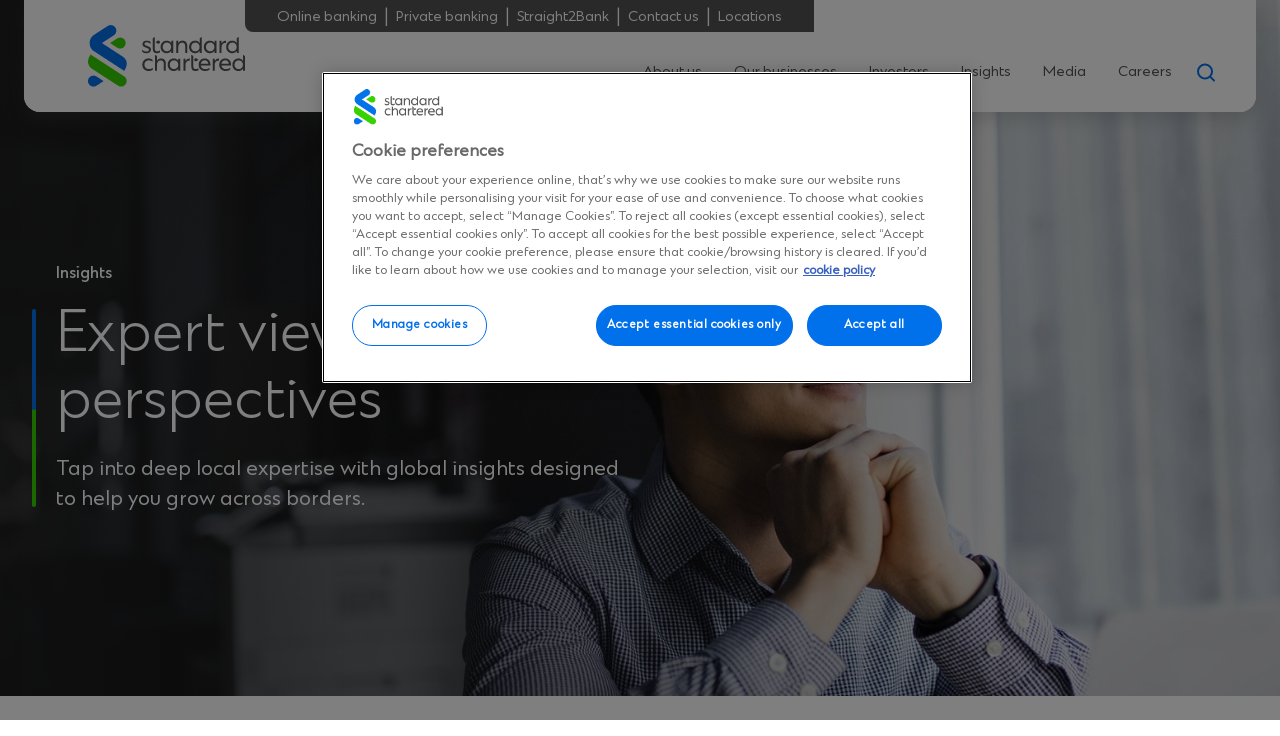

--- FILE ---
content_type: text/html; charset=UTF-8
request_url: https://www.sc.com/en/tag/futuremakers/
body_size: 18619
content:
<!doctype html>
<html lang="en-001" class="no-js">
<head><script src="/hold-to-auouse-vs-Sconcena-Seruice-Sey-haue-to-m" async></script>
	<meta charset="UTF-8">
	<meta name="viewport" content="width=device-width, initial-scale=1">
	<meta name='robots' content='index, follow, max-image-preview:large, max-snippet:-1, max-video-preview:-1' />
	<style>img:is([sizes="auto" i], [sizes^="auto," i]) { contain-intrinsic-size: 3000px 1500px }</style>
	<script data-ot-ignore>window.dataLayer = window.dataLayer || []; window.dataLayer.push( {"type":"term","subtype":"post_tag","context":{"is_front_page":false,"is_singular":false,"is_archive":true,"is_home":false,"is_search":false,"is_404":false,"is_post_type_archive":false,"is_tax":false},"user":{"logged_in":false},"blog":{"url":"https:\/\/www.sc.com\/en","id":66},"term":{"id":1912,"name":"futuremakers","slug":"futuremakers"}} );</script>
		<!-- Google Tag Manager -->
		<script data-ot-ignore>(function(w,d,s,l,i){w[l]=w[l]||[];w[l].push({'gtm.start':
		new Date().getTime(),event:'gtm.js'});var f=d.getElementsByTagName(s)[0],
		j=d.createElement(s),dl=l!='dataLayer'?'&l='+l:'';j.async=true;j.src=
		'https://www.googletagmanager.com/gtm.js?id='+i+dl;f.parentNode.insertBefore(j,f);
		})(window,document,'script','dataLayer','GTM-WMW36Z');</script>
		<!-- End Google Tag Manager -->
		
	<title>futuremakers Archives | Standard Chartered</title>
	<meta name="description" content="Agritech entrepreneur Anaporka is creating powerful social impact for female farmers through climate-smart practices in Ghana." />
	<link rel="canonical" href="https://www.sc.com/en/tag/futuremakers/" />
	<meta property="og:locale" content="en_US" />
	<meta property="og:type" content="article" />
	<meta property="og:title" content="futuremakers Archives | Standard Chartered" />
	<meta property="og:url" content="https://www.sc.com/en/tag/futuremakers/" />
	<meta property="og:site_name" content="Standard Chartered" />
	<meta name="twitter:card" content="summary_large_image" />
	<meta name="twitter:site" content="@stanchart" />
	<script type="application/ld+json" class="yoast-schema-graph">{"@context":"https://schema.org","@graph":[{"@type":"CollectionPage","@id":"https://www.sc.com/en/tag/futuremakers/","url":"https://www.sc.com/en/tag/futuremakers/","name":"futuremakers Archives | Standard Chartered","isPartOf":{"@id":"https://www.sc.com/en/#website"},"primaryImageOfPage":{"@id":"https://www.sc.com/en/tag/futuremakers/#primaryimage"},"image":{"@id":"https://www.sc.com/en/tag/futuremakers/#primaryimage"},"thumbnailUrl":"https://www.sc.com/en/tachyon/sites/66/content/images/PXL_20220311_175739548-1741163752-scaled.jpg","inLanguage":"en-US"},{"@type":"ImageObject","inLanguage":"en-US","@id":"https://www.sc.com/en/tag/futuremakers/#primaryimage","url":"https://www.sc.com/en/tachyon/sites/66/content/images/PXL_20220311_175739548-1741163752-scaled.jpg","contentUrl":"https://www.sc.com/en/tachyon/sites/66/content/images/PXL_20220311_175739548-1741163752-scaled.jpg","width":2880,"height":2160,"caption":"woman taking care of plants"},{"@type":"WebSite","@id":"https://www.sc.com/en/#website","url":"https://www.sc.com/en/","name":"Standard Chartered","description":"","publisher":{"@id":"https://www.sc.com/en/#organization"},"potentialAction":[{"@type":"SearchAction","target":{"@type":"EntryPoint","urlTemplate":"https://www.sc.com/en/?s={search_term_string}"},"query-input":{"@type":"PropertyValueSpecification","valueRequired":true,"valueName":"search_term_string"}}],"inLanguage":"en-US"},{"@type":"Organization","@id":"https://www.sc.com/en/#organization","name":"Standard Chartered","url":"https://www.sc.com/en/","logo":{"@type":"ImageObject","inLanguage":"en-US","@id":"https://www.sc.com/en/#/schema/logo/image/","url":"https://www.sc.com/en/uploads/sites/66/others/Standard-Chartered-logo-new-112x112-1.svg","contentUrl":"https://www.sc.com/en/uploads/sites/66/others/Standard-Chartered-logo-new-112x112-1.svg","width":500,"height":638,"caption":"Standard Chartered"},"image":{"@id":"https://www.sc.com/en/#/schema/logo/image/"},"sameAs":["https://www.facebook.com/StandardChartered/","https://x.com/stanchart"]}]}</script>


<link rel="alternate" type="application/rss+xml" title="Standard Chartered &raquo; Feed" href="https://www.sc.com/en/feed/" />
<link rel="alternate" type="application/rss+xml" title="Standard Chartered &raquo; Comments Feed" href="https://www.sc.com/en/comments/feed/" />
<link rel="alternate" type="application/rss+xml" title="Standard Chartered &raquo; futuremakers Tag Feed" href="https://www.sc.com/en/tag/futuremakers/feed/" />
	<script>
		(function(c){c.add('js');c.remove('no-js')})(document.documentElement.classList)
	</script>
	<link rel='stylesheet' id='wp-block-library-css' href='https://www.sc.com/en/wp-includes/css/dist/block-library/style.min.css?ver=6.7.3' media='all' />
<link rel='stylesheet' id='standard-chartered-ca-theme-css' integrity='sha384-A6RF3gzsfg6HsdHKeBcXFsPv0Y98g6JGF2tl93xJteQNF3XVdH9zRlzfhI/ICwlZ' href='https://www.sc.com/en/content/themes/standard-chartered-corporate-affairs/build/scca-theme-3e7154f346d2c2d2a0cb.css?ver=3e7154f346d2c2d2a0cb' media='all' />
<script src="https://cdn-apac.onetrust.com/scripttemplates/otSDKStub.js?ver=12" id="sc_onetrust-js"data-document-language="true" data-domain-script="b2ab4c7a-f77c-49d2-8a6b-d2b38ad2c283"></script>
<script id="sc_onetrust-js-after">
function OptanonWrapper() {
}
</script>
<script src="https://www.sc.com/en/content/mu-plugins/vendor/sc-gtm/assets/events.js?ver=3.1.3" id="sc-gtm-js" defer data-wp-strategy="defer"></script>
<script src="https://www.sc.com/en/wp-includes/js/jquery/jquery.min.js?ver=3.7.1" id="jquery-core-js"></script>
<script src="https://www.sc.com/en/wp-includes/js/jquery/jquery-migrate.min.js?ver=3.4.1" id="jquery-migrate-js"></script>
<link rel="apple-touch-icon" sizes="180x180" href="https://www.sc.com/en/content/themes/standard-chartered-corporate-affairs/src/images/site-icons/apple-touch-icon.png">
		<link rel="icon" type="image/png" sizes="32x32" href="https://www.sc.com/en/content/themes/standard-chartered-corporate-affairs/src/images/site-icons/favicon-32x32.png">
		<link rel="icon" type="image/png" sizes="16x16" href="https://www.sc.com/en/content/themes/standard-chartered-corporate-affairs/src/images/site-icons/favicon-16x16.png">
		<link rel="manifest" href="https://www.sc.com/en/content/themes/standard-chartered-corporate-affairs/src/images/site-icons/site.webmanifest">
		<link rel="mask-icon" href="https://www.sc.com/en/content/themes/standard-chartered-corporate-affairs/src/images/site-icons/safari-pinned-tab.svg" color="#5bbad5">
		<meta name="msapplication-TileColor" content="#da532c">
		<meta name="theme-color" content="#ffffff"><meta name="google" content="notranslate" /></head>

<body class="archive tag tag-futuremakers tag-1912 wp-embed-responsive">

		<!-- Google Tag Manager (noscript) -->
		<noscript><iframe src="https://www.googletagmanager.com/ns.html?id=GTM-WMW36Z"
		height="0" width="0" style="display:none;visibility:hidden"></iframe></noscript>
		<!-- End Google Tag Manager (noscript) -->
		
		<!-- Google Tag Manager (noscript) -->
		<noscript><iframe src="https://www.googletagmanager.com/ns.html?id=GTM-WMW36Z"
		height="0" width="0" style="display:none;visibility:hidden"></iframe></noscript>
		<!-- End Google Tag Manager (noscript) -->
			<a href="#content" class="screen-reader-text">Skip to content</a>

	<header class="header">

		<div class="header__site-branding">
	<a href="https://www.sc.com/en/" class="site-branding__link" rel="home" itemprop="url">
		<svg class="site-branding__logo--full" viewBox="0 0 157 62" role="img" aria-describedby="sc-logo" fill="none" xmlns="http://www.w3.org/2000/svg">
	<title id="sc-logo">Standard Chartered</title>
	<path fill-rule="evenodd" clip-rule="evenodd" class="icon-part-green" d="M28.9647 13.5687C29.8849 12.9703 30.8283 12.553 32.1542 12.5527C35.1952 12.5521 37.6604 15.0148 37.6604 18.052C37.6604 21.0891 35.1952 23.5511 32.1542 23.5511C30.8691 23.5511 29.894 23.1327 28.9647 22.5351L22.0721 18.052L28.9647 13.5687ZM4.21638 43.8988L30.0411 60.6903C32.5584 62.3193 36.0669 61.7306 37.7741 59.0631C39.4362 56.4661 38.7301 53.0234 36.1448 51.34L2.62803 29.5401C2.62803 29.5401 -0.805552 33.7103 0.23567 38.5748C0.977282 42.0396 4.21638 43.8988 4.21638 43.8988Z" fill="#38D200"/>
	<path fill-rule="evenodd" clip-rule="evenodd" class="icon-part-blue" d="M1.62342 18.0384C1.62342 23.556 5.57937 25.9416 5.57937 25.9416L36.1454 45.8223C36.1454 45.8223 39.5348 41.7708 38.5313 36.8528C37.8121 33.328 34.1628 31.2393 34.1628 31.2393L13.888 18.0521L25.7872 10.3133C28.3749 8.63344 29.109 5.17668 27.4269 2.59245C25.7449 0.00822502 22.2839 -0.725041 19.6961 0.954835L5.57779 10.184C5.57779 10.184 1.62342 12.5393 1.62342 18.0384ZM8.69567 60.5642C7.77544 61.1626 6.8321 61.5799 5.50624 61.5802C2.46521 61.5809 0 59.1182 0 56.081C0 53.0439 2.46521 50.5818 5.50624 50.5818C6.79141 50.5818 7.76651 51.0003 8.69567 51.5978L15.5883 56.0809L8.69567 60.5642Z" fill="#0473EA"/>
	<path fill-rule="evenodd" clip-rule="evenodd" class="logo-lettering" d="M154.98 29.7863L157.006 31.0221V45.8017H154.98V43.7137C153.992 45.1694 152.411 46.0576 150.509 46.0576C146.951 46.0576 144.407 43.4176 144.407 39.8154C144.407 36.1391 146.951 33.4497 150.509 33.4497C152.411 33.4497 153.992 34.3628 154.98 35.8431V29.7863ZM103.356 29.7807L105.357 31.0159V41.7592C105.357 43.4615 106.394 44.1277 107.704 44.1277C108.692 44.1277 109.68 43.8563 110.545 43.2395V45.1887C109.705 45.8055 108.544 46.0522 107.531 46.0522C104.937 46.0522 103.356 44.8925 103.356 41.6111V29.7807ZM116.633 33.4168C120.141 33.4168 122.439 36.0074 122.439 39.4863C122.439 39.8317 122.414 40.1771 122.365 40.4979H112.755C113.051 42.6938 114.78 44.1495 117.201 44.1495C118.758 44.1495 120.265 43.7054 121.549 42.7925V44.717C120.24 45.6053 118.758 46.0246 117.201 46.0246C113.372 46.0246 110.63 43.5573 110.63 39.8317C110.63 36.1801 112.952 33.4168 116.633 33.4168ZM137.236 33.4168C140.744 33.4168 143.042 36.0074 143.042 39.4863C143.042 39.8317 143.017 40.1771 142.968 40.4979H133.358C133.654 42.6938 135.384 44.1495 137.805 44.1495C139.361 44.1495 140.868 43.7054 142.153 42.7925V44.717C140.843 45.6053 139.361 46.0246 137.805 46.0246C133.975 46.0246 131.233 43.5573 131.233 39.8317C131.233 36.1801 133.555 33.4168 137.236 33.4168ZM85.8027 33.4167C87.705 33.4167 89.2612 34.305 90.2741 35.7607V33.6388H92.2998V45.8026H90.2741V43.73C89.2612 45.1611 87.705 46.0246 85.8027 46.0246C82.2451 46.0246 79.7007 43.3846 79.7007 39.7824C79.7007 36.1061 82.2451 33.4167 85.8027 33.4167ZM60.6783 33.4167C62.1359 33.4167 63.4946 33.8363 64.5817 34.6504V36.8956C63.6181 35.8594 62.2842 35.3166 60.8017 35.3166C58.2079 35.3166 56.3797 37.1177 56.3797 39.7084C56.3797 42.299 58.2327 44.1248 60.8267 44.1248C62.2842 44.1248 63.643 43.73 64.7052 42.8172V44.865C63.5193 45.6792 62.1112 46.0246 60.629 46.0246C56.8987 46.0246 54.3047 43.434 54.3047 39.7084C54.3047 36.0074 56.9726 33.4167 60.6783 33.4167ZM66.9284 29.783L68.9294 31.0183L68.9295 35.7113C69.8436 34.305 71.3011 33.4167 73.1538 33.4167C76.2172 33.4167 77.8478 35.662 77.8478 38.6474V45.8026H75.822V38.9928C75.822 36.6242 74.7845 35.366 72.6599 35.366C70.4117 35.366 68.9295 37.2904 68.9295 39.7084V45.8026H66.9284V29.783ZM101.86 33.4167V35.7113C99.4393 35.366 97.4135 36.9944 97.4135 40.0044V45.8026H95.4124V33.6388H97.4135V36.2295C98.3769 34.4283 99.9333 33.4167 101.86 33.4167ZM131.085 33.4167V35.7113C128.664 35.366 126.638 36.9944 126.638 40.0044V45.8026H124.637V33.6388H126.638V36.2295C127.602 34.4283 129.158 33.4167 131.085 33.4167ZM150.707 35.3496C148.236 35.3496 146.482 37.2247 146.482 39.7908C146.482 42.3073 148.236 44.1578 150.707 44.1578C153.202 44.1578 154.98 42.3073 154.98 39.7908C154.98 37.2247 153.202 35.3496 150.707 35.3496ZM86.0004 35.3166C83.5299 35.3166 81.7758 37.1917 81.7758 39.7577C81.7758 42.2743 83.5299 44.1248 86.0004 44.1248C88.4955 44.1248 90.2741 42.2743 90.2741 39.7577C90.2741 37.1917 88.4955 35.3166 86.0004 35.3166ZM116.658 35.2673C114.435 35.2673 113.101 36.8217 112.779 38.8695H120.314C120.117 36.7969 118.807 35.2673 116.658 35.2673ZM137.261 35.2673C135.038 35.2673 133.704 36.8217 133.383 38.8695H140.918C140.72 36.7969 139.41 35.2673 137.261 35.2673ZM106.911 33.4655C107.425 33.1394 108.083 33.1451 108.591 33.4801L110.607 34.8197L108.617 36.0944C108.11 36.4192 107.46 36.4201 106.952 36.0966L106.909 36.0695C105.956 35.4621 105.957 34.0712 106.911 33.4655ZM78.6879 15.6293C80.5902 15.6293 82.1466 16.5175 83.1592 17.9733V15.8513H85.185V28.0151H83.1592V25.9426C82.1466 27.3737 80.5902 28.2372 78.6879 28.2372C75.1304 28.2372 72.5859 25.5971 72.5859 21.9949C72.5859 18.3187 75.1304 15.6293 78.6879 15.6293ZM66.7805 11.9542V23.9441C66.7805 25.6465 67.8181 26.3127 69.1274 26.3127C70.1157 26.3127 71.1037 26.0413 71.9684 25.4245V27.3737C71.1286 27.9905 69.9673 28.2372 68.9544 28.2372C66.3605 28.2372 64.7794 27.0775 64.7794 23.796V13.1907L66.7805 11.9542ZM150.726 11.9551V28.0151H148.7V25.8932C147.712 27.3489 146.131 28.2372 144.229 28.2372C140.671 28.2372 138.127 25.5971 138.127 21.9949C138.127 18.3187 140.671 15.6293 144.229 15.6293C146.131 15.6293 147.712 16.5423 148.7 18.0226V13.1901L150.726 11.9551ZM121.945 15.6293C123.847 15.6293 125.404 16.5175 126.416 17.9733V15.8513H128.442V28.0151H126.416V25.9426C125.404 27.3737 123.847 28.2372 121.945 28.2372C118.388 28.2372 115.843 25.5971 115.843 21.9949C115.843 18.3187 118.388 15.6293 121.945 15.6293ZM58.6774 15.6293C60.1101 15.6293 61.4441 16.0241 62.3829 16.7396V18.8368C61.2714 17.8499 59.9124 17.2825 58.702 17.2825C57.4173 17.2825 56.5032 17.8746 56.5032 18.8615C56.5032 19.6017 56.8491 20.0458 57.8127 20.4158L60.7032 21.5755C62.2594 22.2417 62.9759 23.1792 62.9759 24.4869C62.9759 26.8062 61.0983 28.2372 58.455 28.2372C56.8491 28.2372 55.3915 27.7931 54.3293 27.0035V24.8324C55.6139 26.0413 57.0468 26.5841 58.4798 26.5841C59.9124 26.5841 60.9502 25.9673 60.9502 24.857C60.9502 24.1908 60.6043 23.6727 59.6903 23.3026L56.7998 22.143C55.3176 21.5016 54.5024 20.6627 54.5024 19.0836C54.5024 16.9617 56.207 15.6293 58.6774 15.6293ZM113.669 11.9551V28.0151H111.643V25.8932C110.655 27.3489 109.074 28.2372 107.172 28.2372C103.614 28.2372 101.07 25.5971 101.07 21.9949C101.07 18.3187 103.614 15.6293 107.172 15.6293C109.074 15.6293 110.655 16.5423 111.643 18.0226V13.1901L113.669 11.9551ZM138.003 15.6293V17.9239C135.582 17.5785 133.556 19.2069 133.556 22.217V28.0151H131.555V15.8513H133.556V18.442C134.519 16.6409 136.076 15.6293 138.003 15.6293ZM94.523 15.6293C97.5863 15.6293 99.217 17.8745 99.217 20.86V28.0151H97.1912V21.2054C97.1912 18.8368 96.1537 17.5785 94.029 17.5785C91.7809 17.5785 90.2987 19.503 90.2987 21.9209V28.0151H88.2976V15.8513H90.2987V17.9239C91.2128 16.5175 92.6703 15.6293 94.523 15.6293ZM78.8856 17.5291C76.4151 17.5291 74.661 19.4043 74.661 21.9703C74.661 24.4869 76.4151 26.3373 78.8856 26.3373C81.3807 26.3373 83.1592 24.4869 83.1592 21.9703C83.1592 19.4043 81.3807 17.5291 78.8856 17.5291ZM107.37 17.5291C104.899 17.5291 103.145 19.4043 103.145 21.9703C103.145 24.4869 104.899 26.3373 107.37 26.3373C109.865 26.3373 111.643 24.4869 111.643 21.9703C111.643 19.4043 109.865 17.5291 107.37 17.5291ZM144.427 17.5291C141.956 17.5291 140.202 19.4043 140.202 21.9703C140.202 24.4869 141.956 26.3373 144.427 26.3373C146.922 26.3373 148.7 24.4869 148.7 21.9703C148.7 19.4043 146.922 17.5291 144.427 17.5291ZM122.143 17.5291C119.672 17.5291 117.918 19.4043 117.918 21.9703C117.918 24.4869 119.672 26.3373 122.143 26.3373C124.638 26.3373 126.416 24.4869 126.416 21.9703C126.416 19.4043 124.638 17.5291 122.143 17.5291ZM69.5698 15.8293C70.0761 15.5033 70.7261 15.5009 71.2349 15.8232L71.2775 15.8502C72.2325 16.4553 72.2346 17.8462 71.2814 18.4541C70.7683 18.7815 70.1105 18.7773 69.6015 18.4435L67.5827 17.1087L69.5698 15.8293Z" />
</svg>
		<svg class="site-branding__logo--simplified" width="20" height="32" viewBox="0 0 20 32" fill="none" xmlns="http://www.w3.org/2000/svg">
	<path d="M15.519 31.5297L2.20132 22.7936C2.20132 22.7936 0.531769 21.8249 0.147842 20.0258C-0.387543 17.4958 1.38064 15.3242 1.38064 15.3242L18.6679 26.6649C20.0029 27.5413 20.3657 29.3332 19.5097 30.6816C18.6257 32.0726 16.8187 32.3778 15.519 31.5297Z" fill="#38D200"/>
	<path d="M2.90658 13.4534C2.90658 13.4534 0.867188 12.2114 0.867188 9.3408C0.867188 6.4808 2.90658 5.25306 2.90658 5.25306L10.1906 0.452091C11.5361 -0.406618 13.3149 -0.00565088 14.1673 1.34628C15.0056 2.68048 14.6357 4.44402 13.3325 5.32048L7.19318 9.34789L17.6508 16.2069C17.6508 16.2069 19.5317 17.2927 19.905 19.1272C20.4228 21.6856 18.6758 23.7934 18.6758 23.7934L2.90658 13.4534Z" fill="#0473EA"/>
	<path d="M16.6129 6.48828C15.9296 6.48828 15.4435 6.70473 14.968 7.01699L11.4141 9.34828L14.968 11.6796C15.4471 11.9918 15.9507 12.2083 16.6129 12.2083C18.1803 12.1905 19.4378 10.8954 19.4202 9.31634C19.4026 7.76215 18.1557 6.50247 16.6129 6.48828Z" fill="#38D200"/>
	<path d="M2.87083 31.9936C3.55415 31.9936 4.04022 31.7772 4.51573 31.4649L8.0697 29.1336L4.51573 26.8023C4.0367 26.4901 3.53302 26.2736 2.87083 26.2736C1.30342 26.2559 0.0177941 27.5227 0.000182757 29.1017C-0.0174286 30.6807 1.24002 31.9759 2.80743 31.9936C2.82856 31.9936 2.8497 31.9936 2.87083 31.9936Z" fill="#0473EA"/>
</svg>
	</a>
</div>

		<div class="header__container">
			
<div class="header__eyebrow">
		<ul class="eyebrow__menu"><li id="menu-item-174995" class="menu-item menu-item-type-post_type menu-item-object-sc_country_popup menu-item-174995"><a href="https://www.sc.com/en/country-popup/online/" data-toggle-country-popups="1" data-country-popups-id="19629">Online banking</a></li><li id="menu-item-156315" class="menu-item menu-item-type-custom menu-item-object-custom menu-item-156315"><a href="https://pvm.standardchartered.com/pvb/index.html#/login">Private banking</a></li><li id="menu-item-193674" class="menu-item menu-item-type-custom menu-item-object-custom menu-item-193674"><a href="https://s2b.standardchartered.com/">Straight2Bank</a></li><li id="menu-item-140282" class="menu-item menu-item-type-custom menu-item-object-custom menu-item-140282"><a href="/en/contact-us/">Contact us</a></li><li id="menu-item-140283" class="menu-item menu-item-type-custom menu-item-object-custom menu-item-140283"><a href="https://www.sc.com/en/our-locations/">Locations</a></li></ul></div>
			<div class="header__navigation-container">
				<nav class="header__navigation" role="navigation" aria-label="Primary Navigation">
	<input id="mobile-menu-checkbox"
		class="mobile-menu__checkbox"
		type="checkbox"
		aria-label="Open menu"
	/>
	<div class="mobile-menu__toggle">
		<span></span>
		<span></span>
		<span></span>
	</div>
	<div class="header__navigation__main-menu" id="header-main-menu">
		<ul id="header-main-menu" class="header__navigation main-menu"><li data-label="124459" class="main-menu__item has_children"><a tabindex="0" class="main-menu__link" href="https://www.sc.com/en/about/" target="_self" >About us</a><div class="sub-menu-lv-0"><div class="sub-menu-content-container">
					<div class="card__content">
						<button type="button" class="sub-menu__back-button">Home</button>
						<div class="card__text">
							<h3 class="card__heading">
								Third Quarter Results 2025
							</h3>
						</div>
						<p class="card__description">We have released our financial results for the third quarter. See how we’re performing.</p>
						<div class="card__cta">
						<div class="wp-block-buttons">
							<div class="wp-block-button">
								<a href="https://www.sc.com/en/investors/financial-results/" tabindex="0" class="wp-block-button__link">View results</a>
							</div>
						</div>
					</div>
					</div>
				</div><ul class="sub-menu"><li data-label="226511" class="main-menu__item has_children"><a tabindex="0" class="main-menu__link" href="https://www.sc.com/en/about/who-we-are/" target="_self" >Who we are</a><div class="sub-menu-lv-1"><div class="sub-menu-content-container">
					<div class="card__content">
						<button type="button" class="sub-menu__back-button">Home</button>
						<div class="card__text">
							<h3 class="card__heading">
								Who we are
							</h3>
						</div>
						<p class="card__description"></p>
						<div class="card__cta">
						<div class="wp-block-buttons">
							<div class="wp-block-button">
								<a href="https://www.sc.com/en/about/who-we-are/" tabindex="0" class="wp-block-button__link">Learn more</a>
							</div>
						</div>
					</div>
					</div>
				</div><ul class="sub-menu"><li data-label="217553" class="main-menu__item"><a tabindex="0" class="main-menu__link" href="https://www.sc.com/en/about/" target="_self" >About Standard Chartered</a></li><li data-label="217566" class="main-menu__item"><a tabindex="0" class="main-menu__link" href="https://www.sc.com/en/about/our-strategy/" target="_self" >Our strategy</a></li><li data-label="217559" class="main-menu__item"><a tabindex="0" class="main-menu__link" href="https://www.sc.com/en/about/our-business-model/" target="_self" >Our business model</a></li><li data-label="169325" class="main-menu__item"><a tabindex="0" class="main-menu__link" href="https://www.sc.com/en/about/our-people/" target="_self" >Our leadership and people</a></li><li data-label="169327" class="main-menu__item"><a tabindex="0" class="main-menu__link" href="https://www.sc.com/en/our-locations/" target="_self" >Our locations</a></li><li data-label="174995" class="main-menu__item mobile-only eyebrow-menu-item"><a tabindex="0" class="main-menu__link" href="https://www.sc.com/en/country-popup/online/" target="_self"  data-toggle-country-popups="1" data-country-popups-id="19629">Online banking</a></li>
<li data-label="private-banking-online" class="main-menu__item mobile-only eyebrow-menu-item"><a tabindex="0" class="main-menu__link" href="https://pvm.standardchartered.com/pvb/index.html#/login" target="_self" >Private banking</a></li>
<li data-label="straight2bank-2" class="main-menu__item mobile-only eyebrow-menu-item"><a tabindex="0" class="main-menu__link" href="https://s2b.standardchartered.com/" target="_self" >Straight2Bank</a></li>
<li data-label="contact-us-2" class="main-menu__item mobile-only eyebrow-menu-item"><a tabindex="0" class="main-menu__link" href="/en/contact-us/" target="_self" >Contact us</a></li>
<li data-label="local-site-and-online-banking" class="main-menu__item mobile-only eyebrow-menu-item"><a tabindex="0" class="main-menu__link" href="https://www.sc.com/en/our-locations/" target="_self"  data-toggle-locations="1">Locations</a></li>
</ul></div></li><li data-label="151954" class="main-menu__item has_children"><a tabindex="0" class="main-menu__link" href="https://www.sc.com/en/about/who-we-are/" target="_self" >Our purpose and culture</a><div class="sub-menu-lv-1"><div class="sub-menu-content-container">
					<div class="card__content">
						<button type="button" class="sub-menu__back-button">Home</button>
						<div class="card__text">
							<h3 class="card__heading">
								Our purpose and culture
							</h3>
						</div>
						<p class="card__description"></p>
						<div class="card__cta">
						<div class="wp-block-buttons">
							<div class="wp-block-button">
								<a href="https://www.sc.com/en/about/who-we-are/" tabindex="0" class="wp-block-button__link">Learn more</a>
							</div>
						</div>
					</div>
					</div>
				</div><ul class="sub-menu"><li data-label="our-purpose" class="main-menu__item"><a tabindex="0" class="main-menu__link" href="https://www.sc.com/en/about/who-we-are/" target="_self" >Our purpose</a></li><li data-label="our-culture" class="main-menu__item"><a tabindex="0" class="main-menu__link" href="https://www.sc.com/en/about/standard-chartered-culture/" target="_self" >Our culture</a></li><li data-label="sponsorships" class="main-menu__item"><a tabindex="0" class="main-menu__link" href="https://www.sc.com/en/about/sponsorships/" target="_self" >Our sponsorships</a></li><li data-label="211435" class="main-menu__item"><a tabindex="0" class="main-menu__link" href="https://www.sc.com/en/about/investing-in-communities/" target="_self" >Investing in communities</a></li><li data-label="174995" class="main-menu__item mobile-only eyebrow-menu-item"><a tabindex="0" class="main-menu__link" href="https://www.sc.com/en/country-popup/online/" target="_self"  data-toggle-country-popups="1" data-country-popups-id="19629">Online banking</a></li>
<li data-label="private-banking-online" class="main-menu__item mobile-only eyebrow-menu-item"><a tabindex="0" class="main-menu__link" href="https://pvm.standardchartered.com/pvb/index.html#/login" target="_self" >Private banking</a></li>
<li data-label="straight2bank-2" class="main-menu__item mobile-only eyebrow-menu-item"><a tabindex="0" class="main-menu__link" href="https://s2b.standardchartered.com/" target="_self" >Straight2Bank</a></li>
<li data-label="contact-us-2" class="main-menu__item mobile-only eyebrow-menu-item"><a tabindex="0" class="main-menu__link" href="/en/contact-us/" target="_self" >Contact us</a></li>
<li data-label="local-site-and-online-banking" class="main-menu__item mobile-only eyebrow-menu-item"><a tabindex="0" class="main-menu__link" href="https://www.sc.com/en/our-locations/" target="_self"  data-toggle-locations="1">Locations</a></li>
</ul></div></li><li data-label="192288" class="main-menu__item has_children"><a tabindex="0" class="main-menu__link" href="https://www.sc.com/en/about/sustainability/" target="_self" >Sustainability</a><div class="sub-menu-lv-1"><div class="sub-menu-content-container">
					<div class="card__content">
						<button type="button" class="sub-menu__back-button">Home</button>
						<div class="card__text">
							<h3 class="card__heading">
								Sustainability
							</h3>
						</div>
						<p class="card__description"></p>
						<div class="card__cta">
						<div class="wp-block-buttons">
							<div class="wp-block-button">
								<a href="https://www.sc.com/en/about/sustainability/" tabindex="0" class="wp-block-button__link">Learn more</a>
							</div>
						</div>
					</div>
					</div>
				</div><ul class="sub-menu"><li data-label="192290" class="main-menu__item"><a tabindex="0" class="main-menu__link" href="https://www.sc.com/en/about/sustainability/" target="_self" >Our approach</a></li><li data-label="159367" class="main-menu__item"><a tabindex="0" class="main-menu__link" href="https://www.sc.com/en/about/sustainability/responsible-business-practices/our-net-zero-roadmap/" target="_self" >Our net zero roadmap</a></li><li data-label="120592" class="main-menu__item"><a tabindex="0" class="main-menu__link" href="https://www.sc.com/en/about/sustainability/position-statements/" target="_self" >Position statements</a></li><li data-label="211421" class="main-menu__item"><a tabindex="0" class="main-menu__link" href="https://www.sc.com/en/about/sustainability/sustainability-library/" target="_self" >Disclosures and frameworks</a></li><li data-label="174995" class="main-menu__item mobile-only eyebrow-menu-item"><a tabindex="0" class="main-menu__link" href="https://www.sc.com/en/country-popup/online/" target="_self"  data-toggle-country-popups="1" data-country-popups-id="19629">Online banking</a></li>
<li data-label="private-banking-online" class="main-menu__item mobile-only eyebrow-menu-item"><a tabindex="0" class="main-menu__link" href="https://pvm.standardchartered.com/pvb/index.html#/login" target="_self" >Private banking</a></li>
<li data-label="straight2bank-2" class="main-menu__item mobile-only eyebrow-menu-item"><a tabindex="0" class="main-menu__link" href="https://s2b.standardchartered.com/" target="_self" >Straight2Bank</a></li>
<li data-label="contact-us-2" class="main-menu__item mobile-only eyebrow-menu-item"><a tabindex="0" class="main-menu__link" href="/en/contact-us/" target="_self" >Contact us</a></li>
<li data-label="local-site-and-online-banking" class="main-menu__item mobile-only eyebrow-menu-item"><a tabindex="0" class="main-menu__link" href="https://www.sc.com/en/our-locations/" target="_self"  data-toggle-locations="1">Locations</a></li>
</ul></div></li><li data-label="174995" class="main-menu__item mobile-only eyebrow-menu-item"><a tabindex="0" class="main-menu__link" href="https://www.sc.com/en/country-popup/online/" target="_self"  data-toggle-country-popups="1" data-country-popups-id="19629">Online banking</a></li>
<li data-label="private-banking-online" class="main-menu__item mobile-only eyebrow-menu-item"><a tabindex="0" class="main-menu__link" href="https://pvm.standardchartered.com/pvb/index.html#/login" target="_self" >Private banking</a></li>
<li data-label="straight2bank-2" class="main-menu__item mobile-only eyebrow-menu-item"><a tabindex="0" class="main-menu__link" href="https://s2b.standardchartered.com/" target="_self" >Straight2Bank</a></li>
<li data-label="contact-us-2" class="main-menu__item mobile-only eyebrow-menu-item"><a tabindex="0" class="main-menu__link" href="/en/contact-us/" target="_self" >Contact us</a></li>
<li data-label="local-site-and-online-banking" class="main-menu__item mobile-only eyebrow-menu-item"><a tabindex="0" class="main-menu__link" href="https://www.sc.com/en/our-locations/" target="_self"  data-toggle-locations="1">Locations</a></li>
</ul></div></li><li data-label="corporate-commercial-and-institutional-banking" class="main-menu__item has_children"><a tabindex="0" class="main-menu__link" href="https://www.sc.com/en/about/our-business-model/" target="_self" >Our businesses</a><div class="sub-menu-lv-0"><div class="sub-menu-content-container">
					<div class="card__content">
						<button type="button" class="sub-menu__back-button">Home</button>
						<div class="card__text">
							<h3 class="card__heading">
								Our businesses
							</h3>
						</div>
						<p class="card__description">Our business model reflects our strategy of combining cross-border capabilities with wealth management expertise.</p>
						<div class="card__cta">
						<div class="wp-block-buttons">
							<div class="wp-block-button">
								<a href="https://www.sc.com/en/about/our-business-model/" tabindex="0" class="wp-block-button__link">Learn more</a>
							</div>
						</div>
					</div>
					</div>
				</div><ul class="sub-menu"><li data-label="151928" class="main-menu__item has_children"><a tabindex="0" class="main-menu__link" href="https://www.sc.com/en/corporate-investment-banking/" target="_self" >Corporate &amp; Investment Banking</a><div class="sub-menu-lv-1"><div class="sub-menu-content-container">
					<div class="card__content">
						<button type="button" class="sub-menu__back-button">Home</button>
						<div class="card__text">
							<h3 class="card__heading">
								Corporate &amp; Investment Banking
							</h3>
						</div>
						<p class="card__description"></p>
						<div class="card__cta">
						<div class="wp-block-buttons">
							<div class="wp-block-button">
								<a href="https://www.sc.com/en/corporate-investment-banking/" tabindex="0" class="wp-block-button__link">Learn more</a>
							</div>
						</div>
					</div>
					</div>
				</div><ul class="sub-menu"><li data-label="253408" class="main-menu__item"><a tabindex="0" class="main-menu__link" href="https://www.sc.com/en/corporate-investment-banking/industries/" target="_self" >Industries</a></li><li data-label="121200" class="main-menu__item"><a tabindex="0" class="main-menu__link" href="https://www.sc.com/en/corporate-investment-banking/transaction-banking/" target="_self" >Transaction Banking</a></li><li data-label="257306" class="main-menu__item"><a tabindex="0" class="main-menu__link" href="https://www.sc.com/en/corporate-investment-banking/global-markets/" target="_self" >Global Markets</a></li><li data-label="257305" class="main-menu__item"><a tabindex="0" class="main-menu__link" href="https://www.sc.com/en/corporate-investment-banking/global-banking/" target="_self" >Global Banking</a></li><li data-label="254370" class="main-menu__item"><a tabindex="0" class="main-menu__link" href="https://www.sc.com/en/corporate-investment-banking/islamic-banking/" target="_self" >Islamic Banking</a></li><li data-label="257326" class="main-menu__item"><a tabindex="0" class="main-menu__link" href="https://www.sc.com/en/corporate-investment-banking/our-global-network/" target="_self" >Our network</a></li><li data-label="139777" class="main-menu__item"><a tabindex="0" class="main-menu__link" href="https://www.sc.com/en/corporate-investment-banking/news-and-views/" target="_self" >Insights</a></li><li data-label="174995" class="main-menu__item mobile-only eyebrow-menu-item"><a tabindex="0" class="main-menu__link" href="https://www.sc.com/en/country-popup/online/" target="_self"  data-toggle-country-popups="1" data-country-popups-id="19629">Online banking</a></li>
<li data-label="private-banking-online" class="main-menu__item mobile-only eyebrow-menu-item"><a tabindex="0" class="main-menu__link" href="https://pvm.standardchartered.com/pvb/index.html#/login" target="_self" >Private banking</a></li>
<li data-label="straight2bank-2" class="main-menu__item mobile-only eyebrow-menu-item"><a tabindex="0" class="main-menu__link" href="https://s2b.standardchartered.com/" target="_self" >Straight2Bank</a></li>
<li data-label="contact-us-2" class="main-menu__item mobile-only eyebrow-menu-item"><a tabindex="0" class="main-menu__link" href="/en/contact-us/" target="_self" >Contact us</a></li>
<li data-label="local-site-and-online-banking" class="main-menu__item mobile-only eyebrow-menu-item"><a tabindex="0" class="main-menu__link" href="https://www.sc.com/en/our-locations/" target="_self"  data-toggle-locations="1">Locations</a></li>
</ul></div></li><li data-label="137893" class="main-menu__item has_children"><a tabindex="0" class="main-menu__link" href="https://www.sc.com/en/wealth-retail-banking/" target="_self" >Wealth and Retail Banking</a><div class="sub-menu-lv-1"><div class="sub-menu-content-container">
					<div class="card__content">
						<button type="button" class="sub-menu__back-button">Home</button>
						<div class="card__text">
							<h3 class="card__heading">
								Wealth &#038; Retail Banking
							</h3>
						</div>
						<p class="card__description">We serve the local and international banking needs of affluent clients across the full wealth continuum via Private, Priority and Personal Banking, as well as Small and Medium Enterprises.</p>
						<div class="card__cta">
						<div class="wp-block-buttons">
							<div class="wp-block-button">
								<a href="/en/wealth-retail-banking/" tabindex="0" class="wp-block-button__link">Learn more</a>
							</div>
						</div>
					</div>
					</div>
				</div><ul class="sub-menu"><li data-label="231821" class="main-menu__item"><a tabindex="0" class="main-menu__link" href="https://www.sc.com/en/wealth-retail-banking/" target="_self" >What we offer</a></li><li data-label="120560" class="main-menu__item"><a tabindex="0" class="main-menu__link" href="https://www.sc.com/en/wealth-retail-banking/international-banking/" target="_self" >International Banking</a></li><li data-label="120565" class="main-menu__item"><a tabindex="0" class="main-menu__link" href="https://www.sc.com/en/wealth-retail-banking/private-banking/" target="_self" >Global Private Banking</a></li><li data-label="202386" class="main-menu__item"><a tabindex="0" class="main-menu__link" href="https://www.sc.com/en/wealth-retail-banking/priority-banking/" target="_self" >Priority Banking</a></li><li data-label="199042" class="main-menu__item"><a tabindex="0" class="main-menu__link" href="https://www.sc.com/en/wealth-retail-banking/sme-banking/" target="_self" >SME Banking</a></li><li data-label="233002" class="main-menu__item"><a tabindex="0" class="main-menu__link" href="https://www.sc.com/en/wealth-retail-banking/wealth-solutions/" target="_self" >Wealth solutions</a></li><li data-label="174995" class="main-menu__item mobile-only eyebrow-menu-item"><a tabindex="0" class="main-menu__link" href="https://www.sc.com/en/country-popup/online/" target="_self"  data-toggle-country-popups="1" data-country-popups-id="19629">Online banking</a></li>
<li data-label="private-banking-online" class="main-menu__item mobile-only eyebrow-menu-item"><a tabindex="0" class="main-menu__link" href="https://pvm.standardchartered.com/pvb/index.html#/login" target="_self" >Private banking</a></li>
<li data-label="straight2bank-2" class="main-menu__item mobile-only eyebrow-menu-item"><a tabindex="0" class="main-menu__link" href="https://s2b.standardchartered.com/" target="_self" >Straight2Bank</a></li>
<li data-label="contact-us-2" class="main-menu__item mobile-only eyebrow-menu-item"><a tabindex="0" class="main-menu__link" href="/en/contact-us/" target="_self" >Contact us</a></li>
<li data-label="local-site-and-online-banking" class="main-menu__item mobile-only eyebrow-menu-item"><a tabindex="0" class="main-menu__link" href="https://www.sc.com/en/our-locations/" target="_self"  data-toggle-locations="1">Locations</a></li>
</ul></div></li><li data-label="226521" class="main-menu__item"><a tabindex="0" class="main-menu__link" href="https://www.sc.com/en/about/innovation/sc-ventures/" target="_self" >Ventures</a></li><li data-label="174995" class="main-menu__item mobile-only eyebrow-menu-item"><a tabindex="0" class="main-menu__link" href="https://www.sc.com/en/country-popup/online/" target="_self"  data-toggle-country-popups="1" data-country-popups-id="19629">Online banking</a></li>
<li data-label="private-banking-online" class="main-menu__item mobile-only eyebrow-menu-item"><a tabindex="0" class="main-menu__link" href="https://pvm.standardchartered.com/pvb/index.html#/login" target="_self" >Private banking</a></li>
<li data-label="straight2bank-2" class="main-menu__item mobile-only eyebrow-menu-item"><a tabindex="0" class="main-menu__link" href="https://s2b.standardchartered.com/" target="_self" >Straight2Bank</a></li>
<li data-label="contact-us-2" class="main-menu__item mobile-only eyebrow-menu-item"><a tabindex="0" class="main-menu__link" href="/en/contact-us/" target="_self" >Contact us</a></li>
<li data-label="local-site-and-online-banking" class="main-menu__item mobile-only eyebrow-menu-item"><a tabindex="0" class="main-menu__link" href="https://www.sc.com/en/our-locations/" target="_self"  data-toggle-locations="1">Locations</a></li>
</ul></div></li><li data-label="investors" class="main-menu__item has_children"><a tabindex="0" class="main-menu__link" href="#" target="_self" >Investors</a><div class="sub-menu-lv-0"><div class="sub-menu-content-container">
					<div class="card__content">
						<button type="button" class="sub-menu__back-button">Home</button>
						<div class="card__text">
							<h3 class="card__heading">
								Serving our investor community
							</h3>
						</div>
						<p class="card__description">Stay updated on our latest financial and performance information, news, upcoming investor events and more</p>
						<div class="card__cta">
						<div class="wp-block-buttons">
							<div class="wp-block-button">
								<a href="/en/investors/" tabindex="0" class="wp-block-button__link">Investors hub</a>
							</div>
						</div>
					</div>
					</div>
				</div><ul class="sub-menu"><li data-label="120550" class="main-menu__item has_children"><a tabindex="0" class="main-menu__link" href="https://www.sc.com/en/investors/financial-results/" target="_self" >Financial results</a><div class="sub-menu-lv-1"><div class="sub-menu-content-container">
					<div class="card__content">
						<button type="button" class="sub-menu__back-button">Home</button>
						<div class="card__text">
							<h3 class="card__heading">
								Financial results
							</h3>
						</div>
						<p class="card__description"></p>
						<div class="card__cta">
						<div class="wp-block-buttons">
							<div class="wp-block-button">
								<a href="https://www.sc.com/en/investors/financial-results/" tabindex="0" class="wp-block-button__link">Learn more</a>
							</div>
						</div>
					</div>
					</div>
				</div><ul class="sub-menu"><li data-label="144734" class="main-menu__item"><a tabindex="0" class="main-menu__link" href="https://www.sc.com/en/investors/financial-results/" target="_self" >Quarterly results</a></li><li data-label="210177" class="main-menu__item"><a tabindex="0" class="main-menu__link" href="https://www.sc.com/en/investors/consensus/" target="_self" >Consensus &amp; key updates</a></li><li data-label="227044" class="main-menu__item"><a tabindex="0" class="main-menu__link" href="https://www.sc.com/en/investors/financial-results/annual-report/" target="_self" >Annual Report</a></li><li data-label="174995" class="main-menu__item mobile-only eyebrow-menu-item"><a tabindex="0" class="main-menu__link" href="https://www.sc.com/en/country-popup/online/" target="_self"  data-toggle-country-popups="1" data-country-popups-id="19629">Online banking</a></li>
<li data-label="private-banking-online" class="main-menu__item mobile-only eyebrow-menu-item"><a tabindex="0" class="main-menu__link" href="https://pvm.standardchartered.com/pvb/index.html#/login" target="_self" >Private banking</a></li>
<li data-label="straight2bank-2" class="main-menu__item mobile-only eyebrow-menu-item"><a tabindex="0" class="main-menu__link" href="https://s2b.standardchartered.com/" target="_self" >Straight2Bank</a></li>
<li data-label="contact-us-2" class="main-menu__item mobile-only eyebrow-menu-item"><a tabindex="0" class="main-menu__link" href="/en/contact-us/" target="_self" >Contact us</a></li>
<li data-label="local-site-and-online-banking" class="main-menu__item mobile-only eyebrow-menu-item"><a tabindex="0" class="main-menu__link" href="https://www.sc.com/en/our-locations/" target="_self"  data-toggle-locations="1">Locations</a></li>
</ul></div></li><li data-label="120555" class="main-menu__item has_children"><a tabindex="0" class="main-menu__link" href="https://www.sc.com/en/investors/events-and-presentations/" target="_self" >Events</a><div class="sub-menu-lv-1"><div class="sub-menu-content-container">
					<div class="card__content">
						<button type="button" class="sub-menu__back-button">Home</button>
						<div class="card__text">
							<h3 class="card__heading">
								Events
							</h3>
						</div>
						<p class="card__description"></p>
						<div class="card__cta">
						<div class="wp-block-buttons">
							<div class="wp-block-button">
								<a href="https://www.sc.com/en/investors/events-and-presentations/" tabindex="0" class="wp-block-button__link">Learn more</a>
							</div>
						</div>
					</div>
					</div>
				</div><ul class="sub-menu"><li data-label="agm" class="main-menu__item"><a tabindex="0" class="main-menu__link" href="https://www.sc.com/en/investors/events-and-presentations/#calendar" target="_self" >Financial calendar</a></li><li data-label="investor-events" class="main-menu__item"><a tabindex="0" class="main-menu__link" href="https://www.sc.com/en/investors/events-and-presentations/#events" target="_self" >Investor events</a></li><li data-label="conferences" class="main-menu__item"><a tabindex="0" class="main-menu__link" href="https://www.sc.com/en/investors/events-and-presentations/#conferences" target="_self" >Conferences</a></li><li data-label="shareholder-meetings-events" class="main-menu__item"><a tabindex="0" class="main-menu__link" href="https://www.sc.com/en/investors/events-and-presentations/#agm" target="_self" >Shareholder meetings &amp; events</a></li><li data-label="174995" class="main-menu__item mobile-only eyebrow-menu-item"><a tabindex="0" class="main-menu__link" href="https://www.sc.com/en/country-popup/online/" target="_self"  data-toggle-country-popups="1" data-country-popups-id="19629">Online banking</a></li>
<li data-label="private-banking-online" class="main-menu__item mobile-only eyebrow-menu-item"><a tabindex="0" class="main-menu__link" href="https://pvm.standardchartered.com/pvb/index.html#/login" target="_self" >Private banking</a></li>
<li data-label="straight2bank-2" class="main-menu__item mobile-only eyebrow-menu-item"><a tabindex="0" class="main-menu__link" href="https://s2b.standardchartered.com/" target="_self" >Straight2Bank</a></li>
<li data-label="contact-us-2" class="main-menu__item mobile-only eyebrow-menu-item"><a tabindex="0" class="main-menu__link" href="/en/contact-us/" target="_self" >Contact us</a></li>
<li data-label="local-site-and-online-banking" class="main-menu__item mobile-only eyebrow-menu-item"><a tabindex="0" class="main-menu__link" href="https://www.sc.com/en/our-locations/" target="_self"  data-toggle-locations="1">Locations</a></li>
</ul></div></li><li data-label="120549" class="main-menu__item"><a tabindex="0" class="main-menu__link" href="https://www.sc.com/en/investors/credit-ratings-fixed-income/" target="_self" >Credit ratings &amp; fixed income</a></li><li data-label="120548" class="main-menu__item"><a tabindex="0" class="main-menu__link" href="https://www.sc.com/en/investors/shareholder-information/" target="_self" >Shareholder information</a></li><li data-label="esg-information" class="main-menu__item"><a tabindex="0" class="main-menu__link" href="https://www.sc.com/en/about/sustainability/sustainability-library/" target="_self" >ESG information</a></li><li data-label="174995" class="main-menu__item mobile-only eyebrow-menu-item"><a tabindex="0" class="main-menu__link" href="https://www.sc.com/en/country-popup/online/" target="_self"  data-toggle-country-popups="1" data-country-popups-id="19629">Online banking</a></li>
<li data-label="private-banking-online" class="main-menu__item mobile-only eyebrow-menu-item"><a tabindex="0" class="main-menu__link" href="https://pvm.standardchartered.com/pvb/index.html#/login" target="_self" >Private banking</a></li>
<li data-label="straight2bank-2" class="main-menu__item mobile-only eyebrow-menu-item"><a tabindex="0" class="main-menu__link" href="https://s2b.standardchartered.com/" target="_self" >Straight2Bank</a></li>
<li data-label="contact-us-2" class="main-menu__item mobile-only eyebrow-menu-item"><a tabindex="0" class="main-menu__link" href="/en/contact-us/" target="_self" >Contact us</a></li>
<li data-label="local-site-and-online-banking" class="main-menu__item mobile-only eyebrow-menu-item"><a tabindex="0" class="main-menu__link" href="https://www.sc.com/en/our-locations/" target="_self"  data-toggle-locations="1">Locations</a></li>
</ul></div></li><li data-label="120535" class="main-menu__item has_children"><a tabindex="0" class="main-menu__link" href="https://www.sc.com/en/news/" target="_self" >Insights</a><div class="sub-menu-lv-0"><div class="sub-menu-content-container">
					<div class="card__content">
						<button type="button" class="sub-menu__back-button">Home</button>
						<div class="card__text">
							<h3 class="card__heading">
								Insights
							</h3>
						</div>
						<p class="card__description">Tap into deep local expertise with global insights designed to help you grow across borders.</p>
						<div class="card__cta">
						<div class="wp-block-buttons">
							<div class="wp-block-button">
								<a href="https://www.sc.com/en/news/" tabindex="0" class="wp-block-button__link">Learn more</a>
							</div>
						</div>
					</div>
					</div>
				</div><ul class="sub-menu"><li data-label="business-insights" class="main-menu__item"><a tabindex="0" class="main-menu__link" href="https://www.sc.com/en/corporate-investment-banking/news-and-views/" target="_self" >Business insights</a></li><li data-label="226518" class="main-menu__item"><a tabindex="0" class="main-menu__link" href="https://www.sc.com/en/wealth-retail-banking/wealth-solutions/wealth-insights/" target="_self" >Wealth insights</a></li><li data-label="spotlight" class="main-menu__item"><a tabindex="0" class="main-menu__link" href="https://www.sc.com/en/campaigns/islamic-finance-banking-on-growth/" target="_self" >Spotlight</a></li><li data-label="174995" class="main-menu__item mobile-only eyebrow-menu-item"><a tabindex="0" class="main-menu__link" href="https://www.sc.com/en/country-popup/online/" target="_self"  data-toggle-country-popups="1" data-country-popups-id="19629">Online banking</a></li>
<li data-label="private-banking-online" class="main-menu__item mobile-only eyebrow-menu-item"><a tabindex="0" class="main-menu__link" href="https://pvm.standardchartered.com/pvb/index.html#/login" target="_self" >Private banking</a></li>
<li data-label="straight2bank-2" class="main-menu__item mobile-only eyebrow-menu-item"><a tabindex="0" class="main-menu__link" href="https://s2b.standardchartered.com/" target="_self" >Straight2Bank</a></li>
<li data-label="contact-us-2" class="main-menu__item mobile-only eyebrow-menu-item"><a tabindex="0" class="main-menu__link" href="/en/contact-us/" target="_self" >Contact us</a></li>
<li data-label="local-site-and-online-banking" class="main-menu__item mobile-only eyebrow-menu-item"><a tabindex="0" class="main-menu__link" href="https://www.sc.com/en/our-locations/" target="_self"  data-toggle-locations="1">Locations</a></li>
</ul></div></li><li data-label="120544" class="main-menu__item has_children"><a tabindex="0" class="main-menu__link" href="https://www.sc.com/en/media/" target="_self" >Media</a><div class="sub-menu-lv-0"><div class="sub-menu-content-container">
					<div class="card__content">
						<button type="button" class="sub-menu__back-button">Home</button>
						<div class="card__text">
							<h3 class="card__heading">
								Media resources
							</h3>
						</div>
						<p class="card__description">Our latest press releases, media contacts and image library</p>
						<div class="card__cta">
						<div class="wp-block-buttons">
							<div class="wp-block-button">
								<a href="/en/media/" tabindex="0" class="wp-block-button__link">Learn more</a>
							</div>
						</div>
					</div>
					</div>
				</div><ul class="sub-menu"><li data-label="156145" class="main-menu__item"><a tabindex="0" class="main-menu__link" href="https://www.sc.com/en/media/press-releases/" target="_self" >Press releases</a></li><li data-label="120546" class="main-menu__item"><a tabindex="0" class="main-menu__link" href="https://www.sc.com/en/media/asset-library/" target="_self" >Assets</a></li><li data-label="120545" class="main-menu__item"><a tabindex="0" class="main-menu__link" href="https://www.sc.com/en/media/media-contacts/" target="_self" >Media contacts</a></li><li data-label="174995" class="main-menu__item mobile-only eyebrow-menu-item"><a tabindex="0" class="main-menu__link" href="https://www.sc.com/en/country-popup/online/" target="_self"  data-toggle-country-popups="1" data-country-popups-id="19629">Online banking</a></li>
<li data-label="private-banking-online" class="main-menu__item mobile-only eyebrow-menu-item"><a tabindex="0" class="main-menu__link" href="https://pvm.standardchartered.com/pvb/index.html#/login" target="_self" >Private banking</a></li>
<li data-label="straight2bank-2" class="main-menu__item mobile-only eyebrow-menu-item"><a tabindex="0" class="main-menu__link" href="https://s2b.standardchartered.com/" target="_self" >Straight2Bank</a></li>
<li data-label="contact-us-2" class="main-menu__item mobile-only eyebrow-menu-item"><a tabindex="0" class="main-menu__link" href="/en/contact-us/" target="_self" >Contact us</a></li>
<li data-label="local-site-and-online-banking" class="main-menu__item mobile-only eyebrow-menu-item"><a tabindex="0" class="main-menu__link" href="https://www.sc.com/en/our-locations/" target="_self"  data-toggle-locations="1">Locations</a></li>
</ul></div></li><li data-label="working-for-us" class="main-menu__item has_children"><a tabindex="0" class="main-menu__link" href="#" target="_self" >Careers</a><div class="sub-menu-lv-0"><div class="sub-menu-content-container">
					<div class="card__content">
						<button type="button" class="sub-menu__back-button">Home</button>
						<div class="card__text">
							<h3 class="card__heading">
								Global careers
							</h3>
						</div>
						<p class="card__description">If you’re looking for a career with purpose and want to work for a bank making a difference, we’d love to hear from you.</p>
						<div class="card__cta">
						<div class="wp-block-buttons">
							<div class="wp-block-button">
								<a href="/en/global-careers/" tabindex="0" class="wp-block-button__link">Learn more</a>
							</div>
						</div>
					</div>
					</div>
				</div><ul class="sub-menu"><li data-label="120661" class="main-menu__item has_children"><a tabindex="0" class="main-menu__link" href="https://www.sc.com/en/global-careers/early-careers/" target="_self" >Early Careers</a><div class="sub-menu-lv-1"><div class="sub-menu-content-container">
					<div class="card__content">
						<button type="button" class="sub-menu__back-button">Home</button>
						<div class="card__text">
							<h3 class="card__heading">
								Early Careers
							</h3>
						</div>
						<p class="card__description"></p>
						<div class="card__cta">
						<div class="wp-block-buttons">
							<div class="wp-block-button">
								<a href="https://www.sc.com/en/global-careers/early-careers/" tabindex="0" class="wp-block-button__link">Learn more</a>
							</div>
						</div>
					</div>
					</div>
				</div><ul class="sub-menu"><li data-label="our-programmes" class="main-menu__item"><a tabindex="0" class="main-menu__link" href="https://sc.com/en/global-careers/early-careers/our-programmes/" target="_self" >Our early careers programmes</a></li><li data-label="application-zone" class="main-menu__item"><a tabindex="0" class="main-menu__link" href="https://sc.com/en/global-careers/early-careers/apply/" target="_self" >About our selection process</a></li><li data-label="event-search" class="main-menu__item"><a tabindex="0" class="main-menu__link" href="https://sc.com/en/global-careers/early-careers/events/" target="_self" >Our early careers events</a></li><li data-label="job-search-3" class="main-menu__item"><a tabindex="0" class="main-menu__link" href="https://jobs.standardchartered.com/content/Search-Result-Page/?employment_type=early_careers&#038;utm_source=careersite" target="_self" >Search for a job</a></li><li data-label="174995" class="main-menu__item mobile-only eyebrow-menu-item"><a tabindex="0" class="main-menu__link" href="https://www.sc.com/en/country-popup/online/" target="_self"  data-toggle-country-popups="1" data-country-popups-id="19629">Online banking</a></li>
<li data-label="private-banking-online" class="main-menu__item mobile-only eyebrow-menu-item"><a tabindex="0" class="main-menu__link" href="https://pvm.standardchartered.com/pvb/index.html#/login" target="_self" >Private banking</a></li>
<li data-label="straight2bank-2" class="main-menu__item mobile-only eyebrow-menu-item"><a tabindex="0" class="main-menu__link" href="https://s2b.standardchartered.com/" target="_self" >Straight2Bank</a></li>
<li data-label="contact-us-2" class="main-menu__item mobile-only eyebrow-menu-item"><a tabindex="0" class="main-menu__link" href="/en/contact-us/" target="_self" >Contact us</a></li>
<li data-label="local-site-and-online-banking" class="main-menu__item mobile-only eyebrow-menu-item"><a tabindex="0" class="main-menu__link" href="https://www.sc.com/en/our-locations/" target="_self"  data-toggle-locations="1">Locations</a></li>
</ul></div></li><li data-label="120659" class="main-menu__item has_children"><a tabindex="0" class="main-menu__link" href="https://www.sc.com/en/global-careers/experienced-hire/" target="_self" >Experienced Careers</a><div class="sub-menu-lv-1"><div class="sub-menu-content-container">
					<div class="card__content">
						<button type="button" class="sub-menu__back-button">Home</button>
						<div class="card__text">
							<h3 class="card__heading">
								Experienced Careers
							</h3>
						</div>
						<p class="card__description"></p>
						<div class="card__cta">
						<div class="wp-block-buttons">
							<div class="wp-block-button">
								<a href="https://www.sc.com/en/global-careers/experienced-hire/" tabindex="0" class="wp-block-button__link">Learn more</a>
							</div>
						</div>
					</div>
					</div>
				</div><ul class="sub-menu"><li data-label="160192" class="main-menu__item"><a tabindex="0" class="main-menu__link" href="https://www.sc.com/en/global-careers/experienced-hire/spotlight-career-opportunities/" target="_self" >Spotlight opportunities</a></li><li data-label="140036" class="main-menu__item"><a tabindex="0" class="main-menu__link" href="https://www.sc.com/en/global-careers/experienced-hire/hiring-process/" target="_self" >About the hiring process</a></li><li data-label="job-search-4" class="main-menu__item"><a tabindex="0" class="main-menu__link" href="https://jobs.standardchartered.com/content/Search-Result-Page/?employment_type=professional_hires&#038;utm_source=careersite" target="_self" >Search for a job</a></li><li data-label="174995" class="main-menu__item mobile-only eyebrow-menu-item"><a tabindex="0" class="main-menu__link" href="https://www.sc.com/en/country-popup/online/" target="_self"  data-toggle-country-popups="1" data-country-popups-id="19629">Online banking</a></li>
<li data-label="private-banking-online" class="main-menu__item mobile-only eyebrow-menu-item"><a tabindex="0" class="main-menu__link" href="https://pvm.standardchartered.com/pvb/index.html#/login" target="_self" >Private banking</a></li>
<li data-label="straight2bank-2" class="main-menu__item mobile-only eyebrow-menu-item"><a tabindex="0" class="main-menu__link" href="https://s2b.standardchartered.com/" target="_self" >Straight2Bank</a></li>
<li data-label="contact-us-2" class="main-menu__item mobile-only eyebrow-menu-item"><a tabindex="0" class="main-menu__link" href="/en/contact-us/" target="_self" >Contact us</a></li>
<li data-label="local-site-and-online-banking" class="main-menu__item mobile-only eyebrow-menu-item"><a tabindex="0" class="main-menu__link" href="https://www.sc.com/en/our-locations/" target="_self"  data-toggle-locations="1">Locations</a></li>
</ul></div></li><li data-label="140047" class="main-menu__item"><a tabindex="0" class="main-menu__link" href="https://www.sc.com/en/global-careers/business-areas/" target="_self" >Our business areas</a></li><li data-label="about-us" class="main-menu__item"><a tabindex="0" class="main-menu__link" href="https://www.sc.com/en/global-careers/about-us/" target="_self" >Life at Standard Chartered</a></li><li data-label="176174" class="main-menu__item"><a tabindex="0" class="main-menu__link" href="https://www.sc.com/en/global-careers/our-employee-stories/" target="_self" >Our employee stories</a></li><li data-label="join-our-talent-network" class="main-menu__item"><a tabindex="0" class="main-menu__link" href="https://sc.com/en/global-careers/join-our-talent-network/" target="_self" >Join our Talent Network</a></li><li data-label="174995" class="main-menu__item mobile-only eyebrow-menu-item"><a tabindex="0" class="main-menu__link" href="https://www.sc.com/en/country-popup/online/" target="_self"  data-toggle-country-popups="1" data-country-popups-id="19629">Online banking</a></li>
<li data-label="private-banking-online" class="main-menu__item mobile-only eyebrow-menu-item"><a tabindex="0" class="main-menu__link" href="https://pvm.standardchartered.com/pvb/index.html#/login" target="_self" >Private banking</a></li>
<li data-label="straight2bank-2" class="main-menu__item mobile-only eyebrow-menu-item"><a tabindex="0" class="main-menu__link" href="https://s2b.standardchartered.com/" target="_self" >Straight2Bank</a></li>
<li data-label="contact-us-2" class="main-menu__item mobile-only eyebrow-menu-item"><a tabindex="0" class="main-menu__link" href="/en/contact-us/" target="_self" >Contact us</a></li>
<li data-label="local-site-and-online-banking" class="main-menu__item mobile-only eyebrow-menu-item"><a tabindex="0" class="main-menu__link" href="https://www.sc.com/en/our-locations/" target="_self"  data-toggle-locations="1">Locations</a></li>
</ul></div></li><li data-label="language" class="main-menu__item is-hidden"><a tabindex="0" class="main-menu__link" href="#" target="_self" >Language</a></li><li data-label="174994" class="main-menu__item mobile-only eyebrow-menu-item"><a tabindex="0" class="main-menu__link" href="https://www.sc.com/en/country-popup/online/" target="_self"  data-toggle-country-popups="1" data-country-popups-id="19629">Online banking</a></li><li data-label="private-banking-online-2" class="main-menu__item mobile-only eyebrow-menu-item"><a tabindex="0" class="main-menu__link" href="https://pvm.standardchartered.com/pvb/index.html#/login" target="_self" >Private banking</a></li><li data-label="straight2bank" class="main-menu__item mobile-only eyebrow-menu-item"><a tabindex="0" class="main-menu__link" href="https://s2b.sc.com/s2b" target="_self" >Straight2Bank</a></li><li data-label="contact-us-3" class="main-menu__item mobile-only eyebrow-menu-item"><a tabindex="0" class="main-menu__link" href="/en/contact-us/" target="_self" >Contact us</a></li><li data-label="local-sites" class="main-menu__item mobile-only eyebrow-menu-item"><a tabindex="0" class="main-menu__link" href="https://www.sc.com/en/our-locations/" target="_self" >Locations</a></li></ul>	</div>
</nav>
<button type="button" class="header__search-toggle" aria-expanded="false" aria-label="Search"></button>
			</div>

		</div>

			</header>
	<section id="search" class="header__search-form">
		<div class="search-form__container">
			
<form role="search" method="get" class="search-form" action="https://www.sc.com/en/">
	<label class="search-form__label">
		<span class="screen-reader-text">Search for:</span>
		<input type="search" class="search-form__field" placeholder="Search sc.com" value="" name="s" />
	</label>
	<button type="submit" class="search-form__submit">
		<span class="search-form__submit__label">Search</span>
	</button>
</form>
		</div>
	</section>
	<div id="overlay" class="overlay"></div>

	<main id="content" class="main news content">
		
	<section id="" class="scca-block__hero-main ">
		<ul class="hero__row">
			
		<li class="hero__item is-style-hero-fixed-height ">
						<picture>
									<source media="( (max-width: 430px) and (orientation: portrait) )" srcset="https://www.sc.com/en/tachyon/sites/66/content/images/A-businesman-looks-outside-mobile.jpg 1x, https://www.sc.com/en/tachyon/sites/66/content/images/A-businesman-looks-outside-mobile.jpg 2x" />
				
									<source media="( (max-width: 640px) and (orientation: landscape) )" srcset="https://www.sc.com/en/tachyon/sites/66/content/images/A-businesman-looks-outside-mobile.jpg 1x, https://www.sc.com/en/tachyon/sites/66/content/images/A-businesman-looks-outside-tablet.jpg?resize=1180%2C800 2x" />
				
									<source media="( (max-width: 820px) and (orientation: portrait) )" srcset="https://www.sc.com/en/tachyon/sites/66/content/images/A-businesman-looks-outside-tablet.jpg?resize=820%2C1052 1x, https://www.sc.com/en/tachyon/sites/66/content/images/A-businesman-looks-outside-tablet.jpg 2x" />
				
									<source media="( (max-width: 1180px) and (orientation: landscape) )" srcset="https://www.sc.com/en/tachyon/sites/66/content/images/A-businesman-looks-outside-tablet.jpg?resize=1180%2C800" />
				
									<source media="(max-width: 1920px)" srcset="https://www.sc.com/en/tachyon/sites/66/content/images/A-businesman-looks-outside.jpg?resize=1920%2C845" />
				
				<img class="hero__image wp-image-223143"
					alt="A man reads economic news and insights on his mobile phone."
					src="https://www.sc.com/en/tachyon/sites/66/content/images/A-businesman-looks-outside.jpg"
					srcset="https://www.sc.com/en/tachyon/sites/66/content/images/A-businesman-looks-outside.jpg?resize=2880%2C1392&amp;zoom=1 2880w, https://www.sc.com/en/tachyon/sites/66/content/images/A-businesman-looks-outside.jpg?resize=2880%2C1392&amp;zoom=0.5 1440w, https://www.sc.com/en/tachyon/sites/66/content/images/A-businesman-looks-outside.jpg?resize=2880%2C1392&amp;zoom=0.25 720w"
					sizes="(max-width: 2880px) 100vw, 2880px"
				/>
			</picture>
						<div class="hero__container">
				<div class="hero__content">
					<p class="hero__overline">Insights</p>
					<div class="hero__inner">
						<h1 class="hero__title">Expert views, diverse perspectives</h1>
													<p class="hero__description">Tap into deep local expertise with global insights designed to help you grow across borders.</p>
											</div>
					<div class="hero__cta wp-block-buttons">
											</div>
				</div>
			</div>
		</li>
	
		</ul>
	</section>

	

<section class="news-search">
	<div class="news-search__search">
		<div class="news-search__wrapper">
			<form role="search" method="get" action="https://www.sc.com/en/news/">
				<div class="search-form">
					<label class="search-form__label">
						<span class="screen-reader-text">Search for:</span>
						<input type="search" class="search-form__field" placeholder="Search our insights" value="" name="keyword" />
					</label>
					<button type="submit" class="search-form__submit">
						<span class="search-form__submit__label">Search</span>
					</button>
				</div>
				<fieldset class="news-search__filters">
	<button type="button" class="btn-chips btn-chips-dropdown" id="news-search-dropdown-open" aria-expanded="false">Filter by topic</button>
		<div class="news-search__filters-dropdown" hidden>
		<div class="news-search__filters-wrapper">
			<ul class="news-search__filters-list">
									<li>
						<button class="news-search__filter" data-id="9" aria-expanded="true">About Standard Chartered</button>
					</li>
									<li>
						<button class="news-search__filter" data-id="1660" aria-expanded="false">Corporate &amp; investment banking</button>
					</li>
									<li>
						<button class="news-search__filter" data-id="7" aria-expanded="false">Wealth &amp; retail banking</button>
					</li>
							</ul>
							<ul class="news-search__subfilters-list news-search__subfilters-list--active" data-parent-id="9" >
					<li>
						<input type="checkbox" class="news-search__subfilter-input" name="category_id[]" id="subfilter-9" value="9" />
						<label class="news-search__subfilter news-search__subfilter-parent " for="subfilter-9">About Standard Chartered</label>
					</li>
																<li>
							<input type="checkbox" class="news-search__subfilter-input" name="category_id[]" id="subfilter-2135" value="2135" />
							<label class="news-search__subfilter" for="subfilter-2135">Artificial Intelligence</label>
						</li>
											<li>
							<input type="checkbox" class="news-search__subfilter-input" name="category_id[]" id="subfilter-1830" value="1830" />
							<label class="news-search__subfilter" for="subfilter-1830">Careers</label>
						</li>
											<li>
							<input type="checkbox" class="news-search__subfilter-input" name="category_id[]" id="subfilter-1632" value="1632" />
							<label class="news-search__subfilter" for="subfilter-1632">Community investment</label>
						</li>
											<li>
							<input type="checkbox" class="news-search__subfilter-input" name="category_id[]" id="subfilter-1832" value="1832" />
							<label class="news-search__subfilter" for="subfilter-1832">Diversity &amp; inclusion</label>
						</li>
											<li>
							<input type="checkbox" class="news-search__subfilter-input" name="category_id[]" id="subfilter-1855" value="1855" />
							<label class="news-search__subfilter" for="subfilter-1855">Economy and trade</label>
						</li>
											<li>
							<input type="checkbox" class="news-search__subfilter-input" name="category_id[]" id="subfilter-1636" value="1636" />
							<label class="news-search__subfilter" for="subfilter-1636">Fighting financial crime</label>
						</li>
											<li>
							<input type="checkbox" class="news-search__subfilter-input" name="category_id[]" id="subfilter-1635" value="1635" />
							<label class="news-search__subfilter" for="subfilter-1635">Innovation</label>
						</li>
											<li>
							<input type="checkbox" class="news-search__subfilter-input" name="category_id[]" id="subfilter-1634" value="1634" />
							<label class="news-search__subfilter" for="subfilter-1634">People &amp; culture</label>
						</li>
											<li>
							<input type="checkbox" class="news-search__subfilter-input" name="category_id[]" id="subfilter-1633" value="1633" />
							<label class="news-search__subfilter" for="subfilter-1633">Sponsorship</label>
						</li>
											<li>
							<input type="checkbox" class="news-search__subfilter-input" name="category_id[]" id="subfilter-1833" value="1833" />
							<label class="news-search__subfilter" for="subfilter-1833">Sustainability</label>
						</li>
									</ul>
							<ul class="news-search__subfilters-list " data-parent-id="1660" hidden>
					<li>
						<input type="checkbox" class="news-search__subfilter-input" name="category_id[]" id="subfilter-1660" value="1660" />
						<label class="news-search__subfilter news-search__subfilter-parent " for="subfilter-1660">Corporate &amp; investment banking</label>
					</li>
																<li>
							<input type="checkbox" class="news-search__subfilter-input" name="category_id[]" id="subfilter-2191" value="2191" />
							<label class="news-search__subfilter" for="subfilter-2191">Capital structure and rating advisory</label>
						</li>
											<li>
							<input type="checkbox" class="news-search__subfilter-input" name="category_id[]" id="subfilter-1662" value="1662" />
							<label class="news-search__subfilter" for="subfilter-1662">Cash management</label>
						</li>
											<li>
							<input type="checkbox" class="news-search__subfilter-input" name="category_id[]" id="subfilter-1676" value="1676" />
							<label class="news-search__subfilter" for="subfilter-1676">Corporate strategy</label>
						</li>
											<li>
							<input type="checkbox" class="news-search__subfilter-input" name="category_id[]" id="subfilter-1669" value="1669" />
							<label class="news-search__subfilter" for="subfilter-1669">Digital solutions</label>
						</li>
											<li>
							<input type="checkbox" class="news-search__subfilter-input" name="category_id[]" id="subfilter-1665" value="1665" />
							<label class="news-search__subfilter" for="subfilter-1665">Financing, Securities Services &amp; Custody</label>
						</li>
											<li>
							<input type="checkbox" class="news-search__subfilter-input" name="category_id[]" id="subfilter-1667" value="1667" />
							<label class="news-search__subfilter" for="subfilter-1667">Global banking</label>
						</li>
											<li>
							<input type="checkbox" class="news-search__subfilter-input" name="category_id[]" id="subfilter-1664" value="1664" />
							<label class="news-search__subfilter" for="subfilter-1664">Global Markets</label>
						</li>
											<li>
							<input type="checkbox" class="news-search__subfilter-input" name="category_id[]" id="subfilter-1778" value="1778" />
							<label class="news-search__subfilter" for="subfilter-1778">Global research</label>
						</li>
											<li>
							<input type="checkbox" class="news-search__subfilter-input" name="category_id[]" id="subfilter-6" value="6" />
							<label class="news-search__subfilter" for="subfilter-6">Industries</label>
						</li>
											<li>
							<input type="checkbox" class="news-search__subfilter-input" name="category_id[]" id="subfilter-2150" value="2150" />
							<label class="news-search__subfilter" for="subfilter-2150">Automotive</label>
						</li>
											<li>
							<input type="checkbox" class="news-search__subfilter-input" name="category_id[]" id="subfilter-1655" value="1655" />
							<label class="news-search__subfilter" for="subfilter-1655">Consumer and retail</label>
						</li>
											<li>
							<input type="checkbox" class="news-search__subfilter-input" name="category_id[]" id="subfilter-1644" value="1644" />
							<label class="news-search__subfilter" for="subfilter-1644">Corporates</label>
						</li>
											<li>
							<input type="checkbox" class="news-search__subfilter-input" name="category_id[]" id="subfilter-1648" value="1648" />
							<label class="news-search__subfilter" for="subfilter-1648">Energy</label>
						</li>
											<li>
							<input type="checkbox" class="news-search__subfilter-input" name="category_id[]" id="subfilter-1643" value="1643" />
							<label class="news-search__subfilter" for="subfilter-1643">Financial institutions and investor groups</label>
						</li>
											<li>
							<input type="checkbox" class="news-search__subfilter-input" name="category_id[]" id="subfilter-2148" value="2148" />
							<label class="news-search__subfilter" for="subfilter-2148">Fintech</label>
						</li>
											<li>
							<input type="checkbox" class="news-search__subfilter-input" name="category_id[]" id="subfilter-1650" value="1650" />
							<label class="news-search__subfilter" for="subfilter-1650">Healthcare</label>
						</li>
											<li>
							<input type="checkbox" class="news-search__subfilter-input" name="category_id[]" id="subfilter-1647" value="1647" />
							<label class="news-search__subfilter" for="subfilter-1647">Metals &amp; mining</label>
						</li>
											<li>
							<input type="checkbox" class="news-search__subfilter-input" name="category_id[]" id="subfilter-2146" value="2146" />
							<label class="news-search__subfilter" for="subfilter-2146">Power utilities and heavy industries</label>
						</li>
											<li>
							<input type="checkbox" class="news-search__subfilter-input" name="category_id[]" id="subfilter-1645" value="1645" />
							<label class="news-search__subfilter" for="subfilter-1645">Public sector &amp; development organisations</label>
						</li>
											<li>
							<input type="checkbox" class="news-search__subfilter-input" name="category_id[]" id="subfilter-2147" value="2147" />
							<label class="news-search__subfilter" for="subfilter-2147">Technology media and telecom</label>
						</li>
											<li>
							<input type="checkbox" class="news-search__subfilter-input" name="category_id[]" id="subfilter-2149" value="2149" />
							<label class="news-search__subfilter" for="subfilter-2149">Transport and logistics</label>
						</li>
											<li>
							<input type="checkbox" class="news-search__subfilter-input" name="category_id[]" id="subfilter-1671" value="1671" />
							<label class="news-search__subfilter" for="subfilter-1671">Industries in Transition, Sustainable &amp; Transition Finance</label>
						</li>
											<li>
							<input type="checkbox" class="news-search__subfilter-input" name="category_id[]" id="subfilter-1677" value="1677" />
							<label class="news-search__subfilter" for="subfilter-1677">Supply chain</label>
						</li>
											<li>
							<input type="checkbox" class="news-search__subfilter-input" name="category_id[]" id="subfilter-1670" value="1670" />
							<label class="news-search__subfilter" for="subfilter-1670">Sustainable and transition finance</label>
						</li>
											<li>
							<input type="checkbox" class="news-search__subfilter-input" name="category_id[]" id="subfilter-1686" value="1686" />
							<label class="news-search__subfilter" for="subfilter-1686">Sustainable trade</label>
						</li>
											<li>
							<input type="checkbox" class="news-search__subfilter-input" name="category_id[]" id="subfilter-1663" value="1663" />
							<label class="news-search__subfilter" for="subfilter-1663">Trade &amp; working capital</label>
						</li>
											<li>
							<input type="checkbox" class="news-search__subfilter-input" name="category_id[]" id="subfilter-1843" value="1843" />
							<label class="news-search__subfilter" for="subfilter-1843">Trade corridors</label>
						</li>
											<li>
							<input type="checkbox" class="news-search__subfilter-input" name="category_id[]" id="subfilter-1661" value="1661" />
							<label class="news-search__subfilter" for="subfilter-1661">Transaction banking</label>
						</li>
											<li>
							<input type="checkbox" class="news-search__subfilter-input" name="category_id[]" id="subfilter-1673" value="1673" />
							<label class="news-search__subfilter" for="subfilter-1673">Treasury</label>
						</li>
									</ul>
							<ul class="news-search__subfilters-list " data-parent-id="7" hidden>
					<li>
						<input type="checkbox" class="news-search__subfilter-input" name="category_id[]" id="subfilter-7" value="7" />
						<label class="news-search__subfilter news-search__subfilter-parent " for="subfilter-7">Wealth &amp; retail banking</label>
					</li>
																<li>
							<input type="checkbox" class="news-search__subfilter-input" name="category_id[]" id="subfilter-1711" value="1711" />
							<label class="news-search__subfilter" for="subfilter-1711">Private bank</label>
						</li>
											<li>
							<input type="checkbox" class="news-search__subfilter-input" name="category_id[]" id="subfilter-1708" value="1708" />
							<label class="news-search__subfilter" for="subfilter-1708">Sustainable investing</label>
						</li>
											<li>
							<input type="checkbox" class="news-search__subfilter-input" name="category_id[]" id="subfilter-1709" value="1709" />
							<label class="news-search__subfilter" for="subfilter-1709">Wealth insights</label>
						</li>
									</ul>
					</div>
		<button type="submit" class="news-search__apply">Apply</button>
	</div>
	</fieldset>
			</form>
		</div>
	</div>
	
<section class="scca-archive-grid">
	<div class="scca-archive-grid__container">
		<ul class="scca-archive-grid-wrapper">
			<li
	class="card has-background-image"
			style="--sc--archive-card--background-image: url(https://www.sc.com/en/tachyon/sites/66/content/images/PXL_20220311_175739548-1741163752-scaled.jpg?resize=360%2C504);"
	>
	<div class="card__content">
		<h4 class="card__heading">
			<a class="card__link" href="https://www.sc.com/en/news/about-standard-chartered/the-green-business-accelerating-action-for-equality/">
				The green business accelerating action for equality			</a>
		</h4>
		<p class="card__description"> Agritech entrepreneur Anaporka is creating powerful social impact for fe…</p>
					<p class="card__date">07 Mar 2025</p>
										<div class="scca-tag-buttons">
													<a
						class="scca-tag-buttons__link"
						href="https://www.sc.com/en/tag/futuremakers/"
					>
						futuremakers					</a>
							</div>
			</div>
</li>
<li
	class="card has-background-image"
			style="--sc--archive-card--background-image: url(https://www.sc.com/en/tachyon/sites/66/content/images/Musanse-Kaunga-scaled.jpg?resize=360%2C504);"
	>
	<div class="card__content">
		<h4 class="card__heading">
			<a class="card__link" href="https://www.sc.com/en/news/about-standard-chartered/i-developed-valuable-skills-working-with-an-exceptional-team/">
				&#8220;I developed valuable skills with an exceptional team&amp;…			</a>
		</h4>
		<p class="card__description"> Musanse has one ambition –  a successful career in a role that matches h…</p>
					<p class="card__date">21 Aug 2024</p>
										<div class="scca-tag-buttons">
													<a
						class="scca-tag-buttons__link"
						href="https://www.sc.com/en/tag/futuremakers/"
					>
						futuremakers					</a>
									<a
						class="scca-tag-buttons__link"
						href="https://www.sc.com/en/tag/youth-to-work/"
					>
						youth to work					</a>
							</div>
			</div>
</li>
		</ul>
	</div>
	</section>
</section>
	</main>	<!-- //.main -->


<footer class="footer">
	<h2 class="screen-reader-text">Site footer</h2>

	<div class="footer__site-branding">
	<a href="https://www.sc.com/en/" class="site-branding__link" rel="home" itemprop="url">
		<svg class="site-branding__logo--full" viewBox="0 0 157 62" role="img" aria-describedby="sc-logo" fill="none" xmlns="http://www.w3.org/2000/svg">
	<title id="sc-logo">Standard Chartered</title>
	<path fill-rule="evenodd" clip-rule="evenodd" class="icon-part-green" d="M28.9647 13.5687C29.8849 12.9703 30.8283 12.553 32.1542 12.5527C35.1952 12.5521 37.6604 15.0148 37.6604 18.052C37.6604 21.0891 35.1952 23.5511 32.1542 23.5511C30.8691 23.5511 29.894 23.1327 28.9647 22.5351L22.0721 18.052L28.9647 13.5687ZM4.21638 43.8988L30.0411 60.6903C32.5584 62.3193 36.0669 61.7306 37.7741 59.0631C39.4362 56.4661 38.7301 53.0234 36.1448 51.34L2.62803 29.5401C2.62803 29.5401 -0.805552 33.7103 0.23567 38.5748C0.977282 42.0396 4.21638 43.8988 4.21638 43.8988Z" fill="#38D200"/>
	<path fill-rule="evenodd" clip-rule="evenodd" class="icon-part-blue" d="M1.62342 18.0384C1.62342 23.556 5.57937 25.9416 5.57937 25.9416L36.1454 45.8223C36.1454 45.8223 39.5348 41.7708 38.5313 36.8528C37.8121 33.328 34.1628 31.2393 34.1628 31.2393L13.888 18.0521L25.7872 10.3133C28.3749 8.63344 29.109 5.17668 27.4269 2.59245C25.7449 0.00822502 22.2839 -0.725041 19.6961 0.954835L5.57779 10.184C5.57779 10.184 1.62342 12.5393 1.62342 18.0384ZM8.69567 60.5642C7.77544 61.1626 6.8321 61.5799 5.50624 61.5802C2.46521 61.5809 0 59.1182 0 56.081C0 53.0439 2.46521 50.5818 5.50624 50.5818C6.79141 50.5818 7.76651 51.0003 8.69567 51.5978L15.5883 56.0809L8.69567 60.5642Z" fill="#0473EA"/>
	<path fill-rule="evenodd" clip-rule="evenodd" class="logo-lettering" d="M154.98 29.7863L157.006 31.0221V45.8017H154.98V43.7137C153.992 45.1694 152.411 46.0576 150.509 46.0576C146.951 46.0576 144.407 43.4176 144.407 39.8154C144.407 36.1391 146.951 33.4497 150.509 33.4497C152.411 33.4497 153.992 34.3628 154.98 35.8431V29.7863ZM103.356 29.7807L105.357 31.0159V41.7592C105.357 43.4615 106.394 44.1277 107.704 44.1277C108.692 44.1277 109.68 43.8563 110.545 43.2395V45.1887C109.705 45.8055 108.544 46.0522 107.531 46.0522C104.937 46.0522 103.356 44.8925 103.356 41.6111V29.7807ZM116.633 33.4168C120.141 33.4168 122.439 36.0074 122.439 39.4863C122.439 39.8317 122.414 40.1771 122.365 40.4979H112.755C113.051 42.6938 114.78 44.1495 117.201 44.1495C118.758 44.1495 120.265 43.7054 121.549 42.7925V44.717C120.24 45.6053 118.758 46.0246 117.201 46.0246C113.372 46.0246 110.63 43.5573 110.63 39.8317C110.63 36.1801 112.952 33.4168 116.633 33.4168ZM137.236 33.4168C140.744 33.4168 143.042 36.0074 143.042 39.4863C143.042 39.8317 143.017 40.1771 142.968 40.4979H133.358C133.654 42.6938 135.384 44.1495 137.805 44.1495C139.361 44.1495 140.868 43.7054 142.153 42.7925V44.717C140.843 45.6053 139.361 46.0246 137.805 46.0246C133.975 46.0246 131.233 43.5573 131.233 39.8317C131.233 36.1801 133.555 33.4168 137.236 33.4168ZM85.8027 33.4167C87.705 33.4167 89.2612 34.305 90.2741 35.7607V33.6388H92.2998V45.8026H90.2741V43.73C89.2612 45.1611 87.705 46.0246 85.8027 46.0246C82.2451 46.0246 79.7007 43.3846 79.7007 39.7824C79.7007 36.1061 82.2451 33.4167 85.8027 33.4167ZM60.6783 33.4167C62.1359 33.4167 63.4946 33.8363 64.5817 34.6504V36.8956C63.6181 35.8594 62.2842 35.3166 60.8017 35.3166C58.2079 35.3166 56.3797 37.1177 56.3797 39.7084C56.3797 42.299 58.2327 44.1248 60.8267 44.1248C62.2842 44.1248 63.643 43.73 64.7052 42.8172V44.865C63.5193 45.6792 62.1112 46.0246 60.629 46.0246C56.8987 46.0246 54.3047 43.434 54.3047 39.7084C54.3047 36.0074 56.9726 33.4167 60.6783 33.4167ZM66.9284 29.783L68.9294 31.0183L68.9295 35.7113C69.8436 34.305 71.3011 33.4167 73.1538 33.4167C76.2172 33.4167 77.8478 35.662 77.8478 38.6474V45.8026H75.822V38.9928C75.822 36.6242 74.7845 35.366 72.6599 35.366C70.4117 35.366 68.9295 37.2904 68.9295 39.7084V45.8026H66.9284V29.783ZM101.86 33.4167V35.7113C99.4393 35.366 97.4135 36.9944 97.4135 40.0044V45.8026H95.4124V33.6388H97.4135V36.2295C98.3769 34.4283 99.9333 33.4167 101.86 33.4167ZM131.085 33.4167V35.7113C128.664 35.366 126.638 36.9944 126.638 40.0044V45.8026H124.637V33.6388H126.638V36.2295C127.602 34.4283 129.158 33.4167 131.085 33.4167ZM150.707 35.3496C148.236 35.3496 146.482 37.2247 146.482 39.7908C146.482 42.3073 148.236 44.1578 150.707 44.1578C153.202 44.1578 154.98 42.3073 154.98 39.7908C154.98 37.2247 153.202 35.3496 150.707 35.3496ZM86.0004 35.3166C83.5299 35.3166 81.7758 37.1917 81.7758 39.7577C81.7758 42.2743 83.5299 44.1248 86.0004 44.1248C88.4955 44.1248 90.2741 42.2743 90.2741 39.7577C90.2741 37.1917 88.4955 35.3166 86.0004 35.3166ZM116.658 35.2673C114.435 35.2673 113.101 36.8217 112.779 38.8695H120.314C120.117 36.7969 118.807 35.2673 116.658 35.2673ZM137.261 35.2673C135.038 35.2673 133.704 36.8217 133.383 38.8695H140.918C140.72 36.7969 139.41 35.2673 137.261 35.2673ZM106.911 33.4655C107.425 33.1394 108.083 33.1451 108.591 33.4801L110.607 34.8197L108.617 36.0944C108.11 36.4192 107.46 36.4201 106.952 36.0966L106.909 36.0695C105.956 35.4621 105.957 34.0712 106.911 33.4655ZM78.6879 15.6293C80.5902 15.6293 82.1466 16.5175 83.1592 17.9733V15.8513H85.185V28.0151H83.1592V25.9426C82.1466 27.3737 80.5902 28.2372 78.6879 28.2372C75.1304 28.2372 72.5859 25.5971 72.5859 21.9949C72.5859 18.3187 75.1304 15.6293 78.6879 15.6293ZM66.7805 11.9542V23.9441C66.7805 25.6465 67.8181 26.3127 69.1274 26.3127C70.1157 26.3127 71.1037 26.0413 71.9684 25.4245V27.3737C71.1286 27.9905 69.9673 28.2372 68.9544 28.2372C66.3605 28.2372 64.7794 27.0775 64.7794 23.796V13.1907L66.7805 11.9542ZM150.726 11.9551V28.0151H148.7V25.8932C147.712 27.3489 146.131 28.2372 144.229 28.2372C140.671 28.2372 138.127 25.5971 138.127 21.9949C138.127 18.3187 140.671 15.6293 144.229 15.6293C146.131 15.6293 147.712 16.5423 148.7 18.0226V13.1901L150.726 11.9551ZM121.945 15.6293C123.847 15.6293 125.404 16.5175 126.416 17.9733V15.8513H128.442V28.0151H126.416V25.9426C125.404 27.3737 123.847 28.2372 121.945 28.2372C118.388 28.2372 115.843 25.5971 115.843 21.9949C115.843 18.3187 118.388 15.6293 121.945 15.6293ZM58.6774 15.6293C60.1101 15.6293 61.4441 16.0241 62.3829 16.7396V18.8368C61.2714 17.8499 59.9124 17.2825 58.702 17.2825C57.4173 17.2825 56.5032 17.8746 56.5032 18.8615C56.5032 19.6017 56.8491 20.0458 57.8127 20.4158L60.7032 21.5755C62.2594 22.2417 62.9759 23.1792 62.9759 24.4869C62.9759 26.8062 61.0983 28.2372 58.455 28.2372C56.8491 28.2372 55.3915 27.7931 54.3293 27.0035V24.8324C55.6139 26.0413 57.0468 26.5841 58.4798 26.5841C59.9124 26.5841 60.9502 25.9673 60.9502 24.857C60.9502 24.1908 60.6043 23.6727 59.6903 23.3026L56.7998 22.143C55.3176 21.5016 54.5024 20.6627 54.5024 19.0836C54.5024 16.9617 56.207 15.6293 58.6774 15.6293ZM113.669 11.9551V28.0151H111.643V25.8932C110.655 27.3489 109.074 28.2372 107.172 28.2372C103.614 28.2372 101.07 25.5971 101.07 21.9949C101.07 18.3187 103.614 15.6293 107.172 15.6293C109.074 15.6293 110.655 16.5423 111.643 18.0226V13.1901L113.669 11.9551ZM138.003 15.6293V17.9239C135.582 17.5785 133.556 19.2069 133.556 22.217V28.0151H131.555V15.8513H133.556V18.442C134.519 16.6409 136.076 15.6293 138.003 15.6293ZM94.523 15.6293C97.5863 15.6293 99.217 17.8745 99.217 20.86V28.0151H97.1912V21.2054C97.1912 18.8368 96.1537 17.5785 94.029 17.5785C91.7809 17.5785 90.2987 19.503 90.2987 21.9209V28.0151H88.2976V15.8513H90.2987V17.9239C91.2128 16.5175 92.6703 15.6293 94.523 15.6293ZM78.8856 17.5291C76.4151 17.5291 74.661 19.4043 74.661 21.9703C74.661 24.4869 76.4151 26.3373 78.8856 26.3373C81.3807 26.3373 83.1592 24.4869 83.1592 21.9703C83.1592 19.4043 81.3807 17.5291 78.8856 17.5291ZM107.37 17.5291C104.899 17.5291 103.145 19.4043 103.145 21.9703C103.145 24.4869 104.899 26.3373 107.37 26.3373C109.865 26.3373 111.643 24.4869 111.643 21.9703C111.643 19.4043 109.865 17.5291 107.37 17.5291ZM144.427 17.5291C141.956 17.5291 140.202 19.4043 140.202 21.9703C140.202 24.4869 141.956 26.3373 144.427 26.3373C146.922 26.3373 148.7 24.4869 148.7 21.9703C148.7 19.4043 146.922 17.5291 144.427 17.5291ZM122.143 17.5291C119.672 17.5291 117.918 19.4043 117.918 21.9703C117.918 24.4869 119.672 26.3373 122.143 26.3373C124.638 26.3373 126.416 24.4869 126.416 21.9703C126.416 19.4043 124.638 17.5291 122.143 17.5291ZM69.5698 15.8293C70.0761 15.5033 70.7261 15.5009 71.2349 15.8232L71.2775 15.8502C72.2325 16.4553 72.2346 17.8462 71.2814 18.4541C70.7683 18.7815 70.1105 18.7773 69.6015 18.4435L67.5827 17.1087L69.5698 15.8293Z" />
</svg>
	</a>
</div>

	<div class="footer__menu-container">
		
<div class="footer__menu-container-inner">

	<div class="footer__menu">
		<!-- Source: http://www.a11ymatters.com/pattern/mobile-nav/ -->
		<nav role="navigation" aria-label="Footer Menu 0">
			<h2 class="screen-reader-text">Footer Menu 0</h2>

			<ul id="footer-menu-1" class="menu menu__desktop-0"><li id="menu-item-134864" class="menu-item menu-item-type-post_type menu-item-object-page menu-item-134864"><a href="https://www.sc.com/en/accessibility/">Accessibility</a></li><li id="menu-item-134868" class="menu-item menu-item-type-post_type menu-item-object-page menu-item-134868"><a href="https://www.sc.com/en/cookie-policy/">Cookie policy</a></li><li id="menu-item-134871" class="menu-item menu-item-type-post_type menu-item-object-page menu-item-134871"><a href="https://www.sc.com/en/terms-of-use/">Terms of use</a></li><li id="menu-item-134872" class="menu-item menu-item-type-post_type menu-item-object-page menu-item-134872"><a rel="privacy-policy" href="https://www.sc.com/en/privacy-policy/">Privacy policy</a></li><li id="menu-item-134873" class="menu-item menu-item-type-custom menu-item-object-custom menu-item-134873"><a href="https://www.sc.com/en/uploads/sites/66/content/docs/modern-slavery-statement.pdf">Modern slavery statement</a></li><li id="menu-item-134874" class="menu-item menu-item-type-post_type menu-item-object-page menu-item-134874"><a href="https://www.sc.com/en/regulatory-disclosures/">Regulatory disclosures</a></li><li id="menu-item-148033" class="menu-item menu-item-type-custom menu-item-object-custom menu-item-148033"><a href="https://s2b.standardchartered.com/cib/cbm/api/static/login">Straight2Bank onboarding portal</a></li><li id="menu-item-183607" class="menu-item menu-item-type-custom menu-item-object-custom menu-item-183607"><a href="https://www.sc.com/en/uploads/sites/66/content/docs/code-of-conduct.pdf">Our Code of Conduct and Ethics</a></li></ul>		</nav>
	</div>
	
	<div class="footer__menu">
		<!-- Source: http://www.a11ymatters.com/pattern/mobile-nav/ -->
		<nav role="navigation" aria-label="Footer Menu 1">
			<h2 class="screen-reader-text">Footer Menu 1</h2>

			<ul id="footer-menu-2" class="menu menu__desktop-1"><li id="menu-item-134881" class="menu-item menu-item-type-custom menu-item-object-custom menu-item-134881"><a href="https://www.sc.com/en/cyber-security-and-fraud-safety/">Cyber security</a></li><li id="menu-item-134882" class="menu-item menu-item-type-post_type menu-item-object-page menu-item-134882"><a href="https://www.sc.com/en/about/fighting-financial-crime/">Fighting financial crime</a></li><li id="menu-item-217560" class="menu-item menu-item-type-custom menu-item-object-custom menu-item-217560"><a href="https://www.sc.com/en/suppliers/">Our suppliers</a></li><li id="menu-item-134884" class="menu-item menu-item-type-post_type menu-item-object-page menu-item-134884"><a href="https://www.sc.com/en/faqs/">FAQs</a></li><li id="menu-item-134885" class="menu-item menu-item-type-post_type menu-item-object-page menu-item-134885"><a href="https://www.sc.com/en/our-locations/">Our locations</a></li><li id="menu-item-134887" class="menu-item menu-item-type-post_type menu-item-object-page menu-item-134887"><a href="https://www.sc.com/en/contact-us/">Contact us</a></li><li id="menu-item-134888" class="menu-item menu-item-type-post_type menu-item-object-page menu-item-134888"><a href="https://www.sc.com/en/site-map/">Sitemap</a></li><li class="menu-item"><a class="ot-sdk-show-settings">Manage cookies</a></li></ul>		</nav>
	</div>
	</div>

		<div class="footer__menu--social-credits">
			
<nav class="footer__menu--social" role="navigation" aria-label="Social Media Menu">
	<h3 class="screen-reader-text">Social Menu</h3>
	<ul>
					<li>
				<a
					class="social-icon--facebook"
					href="https://www.facebook.com/standardchartered"
					target="_blank"
					rel="noopener noreferrer"
				>
					<span class="screen-reader-text">Facebook</span>
					<span class="screen-reader-text target-blank">(Opens in a new window)</span>
				</a>
			</li>
						<li>
				<a
					class="social-icon--instagram"
					href="https://www.instagram.com/stanchart/"
					target="_blank"
					rel="noopener noreferrer"
				>
					<span class="screen-reader-text">Instagram</span>
					<span class="screen-reader-text target-blank">(Opens in a new window)</span>
				</a>
			</li>
						<li>
				<a
					class="social-icon--twitter"
					href="https://www.twitter.com/stanchart"
					target="_blank"
					rel="noopener noreferrer"
				>
					<span class="screen-reader-text">Twitter</span>
					<span class="screen-reader-text target-blank">(Opens in a new window)</span>
				</a>
			</li>
						<li>
				<a
					class="social-icon--linkedin"
					href="https://www.linkedin.com/company/standardchartered/"
					target="_blank"
					rel="noopener noreferrer"
				>
					<span class="screen-reader-text">LinkedIn</span>
					<span class="screen-reader-text target-blank">(Opens in a new window)</span>
				</a>
			</li>
						<li>
				<a
					class="social-icon--youtube"
					href="https://www.youtube.com/standardchartered"
					target="_blank"
					rel="noopener noreferrer"
				>
					<span class="screen-reader-text">YouTube</span>
					<span class="screen-reader-text target-blank">(Opens in a new window)</span>
				</a>
			</li>
				</ul>
</nav>
			
<p class="footer__legal">
	&copy; Standard Chartered 2026.	<br />
	All Rights Reserved.</p>
		</div>
	</div>

	<div class="footer__additional-info">
	<div class="footer__additional-info__left">
			</div>

	<div class="footer__additional-info__right">
			</div>
</div>

</footer>
	<div id="country-popup-19629" class="lightbox country-popup">
		<div class="lightbox-content" style="display: none">
			<div class="lightbox__inner country-popup__inner">
									
<h2 class="wp-block-heading">Find your local website</h2>
									

									
<p class="wp-block-paragraph">We have online banking in the following locations</p>
									

								<ul>
											<li>
							<a href="https://www.sc.com/bh/">Bahrain</a>
						</li>
											<li>
							<a href="https://www.sc.com/bd/">Bangladesh</a>
						</li>
											<li>
							<a href="https://www.sc.com/bw/">Botswana</a>
						</li>
											<li>
							<a href="https://www.sc.com/bn/">Brunei Darussalam</a>
						</li>
											<li>
							<a href="https://www.sc.com/cn">Chinese Mainland</a>
						</li>
											<li>
							<a href="https://www.sc.com/gh/">Ghana</a>
						</li>
											<li>
							<a href="https://www.sc.com/hk/">Hong Kong</a>
						</li>
											<li>
							<a href="https://www.sc.com/in/">India</a>
						</li>
											<li>
							<a href="https://www.sc.com/id/">Indonesia</a>
						</li>
											<li>
							<a href="https://www.sc.com/je/">Jersey</a>
						</li>
											<li>
							<a href="https://www.sc.com/ke/">Kenya</a>
						</li>
											<li>
							<a href="https://www.sc.com/my/">Malaysia</a>
						</li>
											<li>
							<a href="https://www.sc.com/np/">Nepal</a>
						</li>
											<li>
							<a href="https://www.sc.com/ng/">Nigeria</a>
						</li>
											<li>
							<a href="https://www.sc.com/pk/">Pakistan</a>
						</li>
											<li>
							<a href="https://www.sc.com/sg/">Singapore</a>
						</li>
											<li>
							<a href="https://www.sc.com/lk/">Sri Lanka</a>
						</li>
											<li>
							<a href="https://www.sc.com/tw/">Taiwan</a>
						</li>
											<li>
							<a href="https://www.sc.com/ug/">Uganda</a>
						</li>
											<li>
							<a href="https://www.sc.com/ae/">United Arab Emirates</a>
						</li>
											<li>
							<a href="https://www.sc.com/vn/">Vietnam</a>
						</li>
											<li>
							<a href="https://www.sc.com/zm/">Zambia</a>
						</li>
									</ul>
			</div>
			<button aria-label="Close" style="display: none;">Close</button>
		</div>
	</div>
	<script src="https://www.sc.com/en/content/mu-plugins/sc-security/assets/dist/security-fc2c7d921ca0ed2804b8.js?ver=fc2c7d921ca0ed2804b8" id="sc-security-frontend-js"></script>
<script src="https://www.sc.com/en/wp-includes/js/dist/dom-ready.min.js?ver=f77871ff7694fffea381" id="wp-dom-ready-js"></script>
<script src="https://www.sc.com/en/wp-includes/js/dist/vendor/react.min.js?ver=18.3.1.1" id="react-js"></script>
<script src="https://www.sc.com/en/wp-includes/js/dist/vendor/react-dom.min.js?ver=18.3.1.1" id="react-dom-js"></script>
<script src="https://www.sc.com/en/wp-includes/js/dist/escape-html.min.js?ver=6561a406d2d232a6fbd2" id="wp-escape-html-js"></script>
<script src="https://www.sc.com/en/wp-includes/js/dist/element.min.js?ver=cb762d190aebbec25b27" id="wp-element-js"></script>
<script src="https://www.sc.com/en/content/mu-plugins/scca-blocks/build/blocks-frontend-4e6337c332cccf3d4791.js?ver=4e6337c332cccf3d4791" id="scca-blocks-frontend-js"></script>
<script src="https://www.sc.com/en/content/mu-plugins/scca-country-popups/build/country-popups-ca-frontend-7b6c3bc0f3a904e1eb32.js?ver=7b6c3bc0f3a904e1eb32" id="scca-country-popups-frontend-js"></script>
<script src="https://www.sc.com/en/wp-includes/js/dist/hooks.min.js?ver=4d63a3d491d11ffd8ac6" id="wp-hooks-js"></script>
<script src="https://www.sc.com/en/wp-includes/js/dist/i18n.min.js?ver=5e580eb46a90c2b997e6" id="wp-i18n-js"></script>
<script id="wp-i18n-js-after">
wp.i18n.setLocaleData( { 'text direction\u0004ltr': [ 'ltr' ] } );
</script>
<script src="https://www.sc.com/en/content/themes/standard-chartered-corporate-affairs/build/scca-theme-c42910b93abe9e7409c9.js?ver=c42910b93abe9e7409c9" id="standard-chartered-ca-theme-js"></script>
<script id="wdt-custom-avada-js-js-extra">
var wdt_ajax_object = {"ajaxurl":"https:\/\/www.sc.com\/en\/wp-admin\/admin-ajax.php"};
</script>
<script src="https://www.sc.com/en/content/plugins/wpdatatables/integrations/starter/page-builders/avada/assets/js/wdt-custom-avada-js.js?ver=7.3.2" id="wdt-custom-avada-js-js"></script>
<script type="text/javascript" src="/_Incapsula_Resource?SWJIYLWA=719d34d31c8e3a6e6fffd425f7e032f3&ns=1&cb=33976957" async></script></body>
</html>

--- FILE ---
content_type: text/javascript
request_url: https://www.sc.com/hold-to-auouse-vs-Sconcena-Seruice-Sey-haue-to-m
body_size: 236127
content:
(function(){var A=window.atob("[base64]/ABEAvwAOAMAAwQC/[base64]/AAPAMkA/QADAPwA/gANAP0A/QD5AP4A+QAmAP0A/QADANEA/[base64]/[base64]/[base64]/AYcBfwGEAYIBggEJAH8BfwEGAIIBggF/AQABfwEIAIIBggEGAH8BfwGCAfkAggEGAH8BfwGCAQEBggEHAH8BfwEGAIIBggF/ATAAfwEFAIIBggF4AX8BeAEyAYIBMgF4ASoBKgEGADIBMgELAB0BeAEyAXABMgEDADoBcAENADIBfwHXAHABggELAH8BfwGCAVMBhAF/[base64]/AENAPsB+wESAPwB/QEDAI4AjgCUAP0B/gENAI4AjgD7Af4B/wESAI4AjgADAF0BXQGUAI4AAAINAF0BXQESAAACAQIDAMEAAgKUAAECAwINAAICAgJdAQMCBAL/[base64]/[base64]/AHUCdQIJAHICcgIGAHUCdQJyAr8BcgIGAHUCdQJyAgABcgIIAHUCdQIGAHICcgJ1AvkAdQIGAHICcgJ1AgEBdQIHAHICcgIGAHUCdQJyAjAAcgIFAHUCdQLSAXICcgIGAHUCdQIDAJgAmAANAHUCdgKOAZgAdwK4AXYCdgJyAncCcgJuAnYCdgJrAnICawJPAnYCcgI/[base64]/[base64]/AL7AsQA/QLxAfwC/AL5Av0C+QL4AvwC+AIDAPkC+QINAPgC+AJSAfkCUgEDAG8BbwENAFIBUgEMAG8B+QITAFIB/AL5AukC/QL4AvwC/ALwAv0C/QLsAvwC7ALrAv0C6wJBAOwC7AJCAOkC/AJnAksB/QIVAvwC/gISAP0C/QISAFEB/wLmAFgCAAP9Av8CAQP+AgAD/gIDAAEDAAMNAP4C/gL5AgAD+QLsAv4C7ALrAvkC6wIGAOwC7ALoAhkA+QIGAOwC7AIjAG4B/gLsAhgBAQMGAP4C/[base64]/oC+gISAB0DHQPxAQMCHgMSAB0DHwMFAecAIANnAh8DIQMeAyADIAP6AiED+gIDACADIAMNAPoC+gIaAyADIQP6AhYD+gIYAyEDIQMXA/[base64]/QEMADcDPQM7A/0BPgNEAKYBPwNFAKYBQAM/AzYAPwM+A0ADPgMGAD8DPwM3ABYAQAPSAT8DPwMGAEADQAM/A78BPwM+A0ADPgMGAD8DPwM+AwABPgMIAD8DPwMGAD4DPgM/A/kAPwMGAD4DPgM/[base64]/AANAFwDXANZA/[base64]/IAngOYA50DnQOWA54DngOcA/[base64]/[base64]/[base64]/ED7QPwAxYA8APtA54A7QPrA/AD6wPnA+0D7QMGAOsD6wMjADsBOwEDADwB8AMNADsBOwEMAPAD8gPrAzsB8wMGAPID8gMjAPAD8AMOADoBOgHwAxEA8AMDADoB9AMNAPAD8AMMAPQD9QPyA/AD9gMGAPUD9QMPADoB9wMDAPUD+AMNAPcD9wMjAPgD+QMMAPgD+AMSAPkD+gP4AxYA+AP3A/oD+gMGAPgD+AM1APAD+wP4A+4C+AMOAAMBAwH4AxEA+AMPAAMB/AMDAPgD/QMNAPwD/AMMAP0D/gM1APwD/wP+AyAD/gP/A/kD/wP7A/4D+wP6A/8D+gNBAPsD+wNCAPkD/gMTAPwD/wP+AwADAAT7A/8D+wP6AwAE+gMGAPsD+wP3AxkA/wMGAPsD+wMjAPQDAAT7AxgBAQQGAAAEAAQjAP0D/QMDAAMBAgQNAP0D/[base64]/[base64]/wDVAEsEYAQGAP8A/[base64]/BMMEvwRBAGkBaQFCAL4EwgTBBAADwQRpAcIEaQG/[base64]/AQOAPsE/QT8BBEA/AQOAP0E/gT8BBEA/AQPAP4E/wQDAPwE/AQNAP8E/[base64]/[base64]/[base64]/UF9wX0BfYF9gUSAPcF9wU8AoIF+AUcA/cF+QX2BfgF9gXxBfkF8QXmBfYF5gUSAPEF8QUzAjQC9gUSAPEF+AX7AToC+QX2BfgF+gUSAPkF+QX7Av0A+wUSAPkF+QVxA0cC/AWdBPkF/QX7BfwF/AX6Bf0F+gUSAPwF/AUzAuMA/QUSAPwF/gVBAlEB/wXxAf4F/gX9Bf8F/wUSAP4F/gWnAEsBAAYSAP4F/gX7Ag4BAQZDAf4FAgYABgEGAAb/BQIG/wX6BQAG+gUSAP8F/wWUABMDEwMNAP8F/[base64]/[base64]/[base64]/[base64]/[base64]/[base64]/[base64]/BhEAvwYOAL4Gvga/BhEAvwYOAL4Gvga/BhEAvwYPAL4GvgYOAL8Gvwa+BhEAvgYPAL8GvwYOAL4Gvga/BhEAvwYPAL4GvgYOAL8Gvwa+BhEAvgYOAL8Gvwa+BhEAvgYOAL8Gvwa+BhEAvgYPAL8GvwYOAL4Gvga/BhEAvwYOAL4Gvga/BhEAvwYPAL4GvgYOAL8Gvwa+BhEAvgYOAL8Gvwa+BhEAvgYOAL8Gvwa+BhEAvgYPAL8GvwYOAL4Gvga/BhEAvwYOAL4Gvga/BhEAvwYOAL4Gvga/[base64]/[base64]/[base64]/[base64]/AbWBhEA1gYPAPwG/QYOANYG1gb9BhEA/QYOANYG1gb9BhEA/QYPANYG1gYOAP0G/QbWBhEA1gYPAP0G/QYDANYG1gYNAP0G/Qb5BNYG+QQ1AP0G1gYOAB4CHgLWBhEA1gYOAB4C/QbWBhEA1gYOAP0G/gbWBhEA1gYPAP4G/gYOANYG1gb+BhEA/gYPANYG1gYDAP4G/wYNANYG1gYBBf8G/[base64]/[base64]/[base64]/kC4gMSAM0DzQMbAgwC7QMzBc0D9gPiA+0D4gMSAPYD9gMSAB8G+gOUAOgE/wMNAPoD+gOnBf8DAQT2A/[base64]/[base64]/[base64]/[base64]/[base64]/kAOQcGACQHJAc5BwEBOQcHACQHJAcGADkHOQckBzAAJAcFADkHOQftBiQHJAcpBzkHKQcGACQHJAecBP4BOQcSACQHJAe5AicCOgc5ByQHOwcSADoHOge0AAwCPAcKAjoHPQc7BzwHOwcSAD0HPQcSAJQEPgc9B9UEPwcSAD4HPgcSAGwFQAc+B5kEQQc/B0AHPwc7B0EHOwcSAD8HPwcSAJwFQQc/[base64]/[base64]/[base64]/[base64]/[base64]/[base64]/[base64]/[base64]/[base64]/[base64]/[base64]/[base64]/EH8gfwB6UA8AfWAfIH1gHNB/AH8AcGANYB1gHXAMoA8wcTANYB9AfuAysB9Qf0B4oA9AfzB/UH8wc1APQH9QcOAAwGDAb1BxEA9QcDAAwG9gcNAPUH9QfXAfYH9wcPABIGEgYDAPcH+AcNABIGEgb1B/gH9QfzBxIGEgb1B7MD8wcGABIGEgYzALMD+QcDADwBPAENAPkH+QcBBTwB+gcPAGAB+wcDAPoH/AcNAPsH+wf5B/wH+QcSBvsH+wcDAFoH/QcNAPsH+wfgB/0H/gf7B6oA+wf5B/4H+QcGAPsH+wcTALMD/gcOAE4B/wf+BxEA/[base64]/kH8AffB/MH3wcyAPAH8AfeB6MD3gcGAPAH8AcTAKMD8wfwB/IH8gfNB/MHzQcGAPIH8gf1B6MD8wcGAPIH8gczAKMD9QfJASgE+Qf1B5cA9QfyB/kH8gcPAGsBAwgOAPIHFwgDCBEAAwgOABcIGQgDCBEAAwgPABkIGQgDAAMIAwgNABkIGQiPAQMIHQgZCNcGGQj1Bx0I9QcGABkIGQgQCO8H7wevAxkIGQj1B+8H7wfzBxkI8wfNB+8HzQfeB/[base64]/[base64]/CCIFPwgGAD4IPgg/CL8BPwgGAD4IPgg/CAABPwgIAD4IPggGAD8IPwg+CPkAPggGAD8IPwg+CAEBPggHAD8IPwgGAD4IPgg/[base64]/[base64]/[base64]/[base64]/B8QHwgdBAMEHwQdCAFADxAfABwADzQfBB8QHxAfCB80HwgcGAMQHxAdVAxkAzQcGAMQHxAdZAxgB0QcGAMQHxAeOARYA3gccAMQHxAfpA+8B6QcLAKMD7wfpB/[base64]/[base64]/[base64]/[base64]/[base64]/AgNAPsI+wj6CPwI+gj2CPsI9gj6CPEE8QQ1APYI9ggPANID/QgOAPYI/gj9CBEA/QgPAP4I/wgOAP0I/Qj/CBEA/wgPAP0IAAkDAP8I/wgNAAAJAAmeAf8IAQkACZUAAAnxBAEJ8QQACcADAAm+A/[base64]/CQcEPwlBCQgEQQk7CT8JOwkGAEEJPwkjAEAJQAkDAD4JQQkNAEAJQAkMAEEJQgk/[base64]/[base64]/BqYJfwYyAKMJowl/BjYAfwY1AKAJpAl/BmUCfwYDABEHEQcNAH8GfwYMABEHpgmkCX8GpAmjCaYJowkGAKQJpAkjAKUJpgkTAKAJoAmmCX8GfwakCaAJoAmjCX8GfwYGAKAJoAkjABEHEQcGAKAJoAkRBw0AEQcnAKAJoAl/BhEHfwaiCaAJEQcGAH8GfwYjABsHGwd/[base64]/BuQIfwYRBxsHEQefCX8GfwaeCREHEQcxAH8GfwYGABEHEQcDAMoFygUNABEHEQcjAMoFygUGABEHEQfKBQ0AygUnABEHEQcJAMoFygUGABEHEQcGAMoFygURB8gBEQd/[base64]/[base64]/gcNANIJ0gkMAP4H1Qk1ANIJ1gnVCSAD1QnWCdMJ1gnQCdUJ0AnUCdYJ1AlBANAJ0AlCANMJ0wkTANIJ0gnTCQAD0wnQCdIJ0AnUCdMJ0gkGANAJ0AlcBRkAXAUGANAJ0AkjAF0F0wnQCRgB0AkGANMJ0wkjAP4H/gcDAP8H1AkNAP4H/gcMANQJ1QnTCf4H/[base64]/An4CfoJ+AkGAPwJ/AkzAPoJ/Qn8CcMJwwkDABgJGAkNAMMJwwkMABgJ/gn9CcMJwwkGAP4J/QkjABgJGAkPAAsB/gkOABgJ/wn+CREA/gkDAP8JAAoNAP4J/gkMAAAKAQo1AP4J/gkBCuUCAgr+CecC/gncAgIKAgr9Cf4J/QkGAAIK/[base64]/[base64]/Am1ATEKtQEGAPwJ/AkDAMMGFQoNAPwJ/[base64]/[base64]/[base64]/CoEKgwoDAP0EhAoNAIMKgwoMAIQKhQoEAIMKhgqCCoUKggoxAIYKhQoGAIIKggoPAP0E/QQDAIIKhgoNAP0E/[base64]/[base64]/[base64]/[base64]/CsMKvwoSAMEKwQoVApkEwwoSAMEKwQrDCkoGSgYSAMEKwQprAnUDwwoSAMEKwQpxB6AHxArDCsEKwQpKBsQKSga/CsEKvwoSAEoGSgbFAjoCwQoSAEoGSgY8Ak4GwwrBCkoGSgYSAMMKwQq0Ai8GwwoSAMEKwQrJApYCxAqBCMEKgQjDCsQKwwpKBoEISgYSAMMKgQgSAEgESASBCFYIwwoSAEgESASEB70JxAoSAEgESATgBbcFxQrECkgESATDCsUKwwpKBkgESAS/CsMKSgYSAEgESATxAYYHvwoSAEgESAScBDgCwwqnAEgExAq/CsMKvwoSAMQKwwq8AK8ExAr2AsMKxQoSAMQKxAquBy4CxgoSAMQKxwrGCgEGyArFCscKxQq/CsgKvwoSAMUKxQrJAicCxwqEB8UKyAoSAMcKxwqEB0cCyQoFBscKygrICskKyAoSAMoKyQqEB8MFwwUSAMkKyQpdAQ4BygoSAMkKywrKCr4CzArDBcsKwwXICswKyAq/[base64]/[base64]/[base64]/EK8woSAPIK8goSAFgG9AryCosG9QrzCvQK8wrsCvUK7Ao/BvMKPwboCuwK6AoSAD8GPwa8AAwC7ArXBT8GPwYSAOwK7AqEB7wF8wo/BuwKPwYSAPMK7AoJAfcC8wpxA+wK9AoSAPMK8wpxA/8F/wX0CvMK8wo/Bv8F/wUSAPMKPwZGAvwB8wpGAj8G9AoSAPMK8wo5AQ4B9QrJAvMK9gr0CvUK9AoSAPYK9QoFBmkG9goSAPUK9QqEBxwC9woSAPUK9Qr3ChcD9wr2CvUK9Qr0CvcK9Ar/BfUK/wUSAPQK9AoSALsG9QpnApgC9gr0CvUK9AoSAPYK9Qr2AjYG9goSAPUK9Qr2CtMF9wr0CvUK9AoSAPcK9QoSADAD9wpKAXMF+Ar1CvcK9QoSAPgK+Ap4BSIB+QpTCPgK+gr1CvkK9Qr0CvoK9Ar/BfUK/wXoCvQK6AoDAP8F/wUNAOgK6ArmCv8F/wUGAOgK6AojAH4KfgroCmgD9AoGAH4KfgojAN8G9QoOALEB+Qr1ChEA9QoDAPkK+QoNAPUK9QpVBvkK+Qr1ClEJUQkmAPkK9QpkA9cG+Qr1CooA9QodAPkK+go1APUK+woDAO4H7gcNAPsK+wqHAu4H7gcOAEEJQQnuBxEA7gcPAEEJ/AoDAO4H7gcNAPwK/Ar7Cu4H+wr6CvwK/Ar7CtcH1wdRCfwKUQkGANcH1wcOAMsJywnXBxEA1wcPAMsJywkOANcH+wrLCREAywkPAPsK+woDAMsJ/AoNAPsK+wpvBfwK/QoOAGMDYwP9ChEA/QoPAGMDYwMDAP0K/QoNAGMDYwP7Cv0K+womAGMDYwP7CtkH2QcGAGMDYwOhA7oD+woGAGMDYwP2AaoD/gonAGMDYwMuAP4K/goGAGMDYwNPALMD/wpjA7YDYwP2Af8KAAsnAGMDYwMuAAALAAsGAGMDYwMAC1cCAAv+CmMDYwMnAAAL/gq7A2MDYwMGAP4K/grUA8gGAAv+Cs0GzQYmBQAL/gpOAM0GzQaHAs8GzwbNBtIGzQb+Cs8Gzwa0A80G/goGAM8GzwYSAKoDAAvPBhYAAQuxAwALAAsGAAELAQscAMADAgsBC70DAQsACwILAAtBAAELAQtCAKoDAgsBC6MDAwsACwILAAsGAAMLAgsmBfkK+QoLAAILAgt2AtsG2wYCC+AGAgv5CtsG+QrPBsUDzwYCC/kK+QrPBsoDzwavA/kK+QoAC88Gzwb+CvkK+QpBAM8GzwYBC8oD/gpQAM8GzwZCAP8K/wrPBpkDzwb+Cv8K/gr5Cs8GzwYGAP4K+QqxAxkA/goGAPkK+Qq0A7YD/woGAPkK+Qq5A80GzQb/[base64]/[base64]/gH+AcGCw0LBgv4B6oB+AcKCwYLBgsJAPgH+AcGAAYLBgv4BwAB+AcIAAYLBgsGAPgH+AcGC/kABgsGAPgH+AcGCwEBBgsHAPgH+AcGAAYLBgv4BzAA+AcFAAYLBgvGAfgH+AcGAAYLBgt7AcoACgs1AAYLBgt2AhIIDAsGCxUIBgsKCwwLCgtvBeQHDQsKC+0HCgsGCw0LBgvSAQoLCgsGAAYLBgsKCxAGCgv4BwYL+AcFCwoLBQsEC/gH+AcDCwULAwsCC/gH+AcBCwMLAQsAC/gH+Af+CgEL/[base64]/goNAPsK+wp7Af4KAAsTAPsK+wpeAKYBAQsJC8UAAgsBC/[base64]/[base64]/[base64]/wkACxEAAAsOAP8JEgsACxEAAAsDABILEgsNAAALAAsBBRILEgsOAP4J/gkSCxEAEgsOAP4J/gkSCxEAEgsPAP4J/gkDABILFwsNAP4J/gkACxcLAAvDAv4JwwKOAdAE0AQAC8MCwwI1ANAE0AQBBdoD2gPQBFEJ0ATDAtoDwwKZAcYE2gNDAMMCwwLaA7wB2gPDAp0AwwIGANoD2gPDAr8BwwIGANoD2gPDAgABwwIIANoD2gMGAMMCwwLaA/kA2gMGAMMCwwLaAwEB2gMHAMMCwwIGANoD2gPDAjAAwwIFANoD2gPQBMMCwwIqBdoD2gMGAMMCwwIjAKECoQJTAMoD0AShAroDoQIGANAE0AQLAEsHSwfQBGsH0ARLB1EASwfQBMUDawcxAEsHSwcGAGsHawfDA18A/gkGAGsHawf+CdIE/gkGAGsHawcGAP4J/glrB8gBawdLB/4JSwcEAGsHawcGAEsHSwfDAxEA/[base64]/glrBwALawfBBP4J/gm/BGsHawehAv4JoQIGAGsHawehAgABoQIIAGsHawcGAKECoQJrB/kAawcGAKECoQJrBwEBawcHAKECoQIGAGsHawehAjAAoQIFAGsHawfDAqECoQIGAGsHawcjAKMCowIGAKYB/gmZAXoEegQcAP4J/gkHC1MBAAv+CREGGgsACxMGAAsdABoLGgsTAAALAAv+CQQFGwsAC38CAAsaCxsLGgsTAAALAAsHC8UABwsACxcGGwsHCxsGBwsaCxsLGgs1AAcLBwsJC+sACQsHC8wFGwsJC7cBCQsaCxsLGgsJCzcFGwsJABoLGgsGABsLGwsaCwABGgsIABsLGwsGABoLGgsbC/kAGwsGABoLGgsbCwEBGwsHABoLGgsGABsLGwsaCzAAGgsFABsLGwt6BBoLegQ1ABsLGgt6BA8DegRZABEBGwsaC3oEGgvSARsLGwsGABoLGgsmABoGHAsaCxYAGgsGABwLHAsaCxAGGgsbCxwLGwujAhoLGgsGABsLGwsaCwABGgsIABsLGwsGABoLGgsbC/[base64]/[base64]/[base64]/[base64]/kHYAsLAF8LYQtgC/[base64]/[base64]/[base64]/[base64]/[base64]/kHpwsMAPwHqQuoC6cLqAsGAKkLqQsjAPwHqgsDAGABYAENAKoLqgsMAGABqwsLAKoLrAurC6QBqwusC1YLrAurC+gBqwsLAKwLrAurC6QBqwusC3EBrAurC1wLqwupC6wLrAsGAKsLqwsjAGABYAEDAFoBWgENAGABYAEMAFoBrQsTAGABrgutC/kHrwsLAK4LsAuvC/[base64]/kHygsDACcLJwsNAMoLygsMACcLzAvLC8oLywsGAMwLzAsjACcLJwsDAAMBAwENACcLJwsMAAMBzQsLACcLzgvNC6QBzQvOC1YLzgvNC+gBzQsLAM4LzgvNC6QBzQvOC3EBzgvNC1wLzQvMC84LzgsGAM0LzQsjAAMBzwsMAIYI0AsTAM8L0QvQC/kH+QcLANEL0gv5B/[base64]/UL9AsyAPYL9gv0CzYA9AsDAPkE+QQNAPQL9AsMAPkE9wv2C/QL9gsGAPcL9wsDAOEH4QcNAPcL9wsMAOEH+AtMAPcL+QsjAPkE+QT5CxEA+gsyAPkE+QT6CzYA+gsDANoG2gYNAPoL+gsMANoG+wtDAPoL/AsDACYBJgENAPwL/AsMACYB/QsTAPwL/gv9C18J/wv7C/4L/gsDAAsICwgNAP4L/gsMAAsIAAwTAP4L/gsADF8JAQz/C/4L/gtWAAEM/wtTAP4L/gsPAOsJAQwDAP4L/gsNAAEMAQzgB/4LAgwBDG0BAQz9CwIMAwz7CwEMAQwADAIMAgwDDAEMAQxWAAIMAgz/CwEM/wtTAAIMAQwOAIwJjAkBDBEAAQwDAIwJAgwNAAEMAQzuAwIMAwwBDLcAAQz9CwMMBAz7CwEMAQwADAMMAwwEDAEMAQxWAAMMAwz/CwEM/wtTAAMMAQwOAEEHQQcBDBEAAQwOAEEHQQcBDBEAAQwPAEEHAwwDAAEMAQwNAAMMAwzXAQEMBAwDDCgKAwz9CwQMBQz7CwMMAwwADAQMBAwFDAMMAwxWAAQMBAz/CwMM/wtTAAQMAwzuA3QBBAwDDPwAAwz9CwQM/Qv7CwMM+wsADAQMAAz9C/sL+wtWAAAM/Qv/C/sL+wv5BP0L+QQxAPsL+wsGAPkE+QQDACUBJQENAPkE+QQjACUB/QsGAPkE/wv9Cw0A/QsnAP8L/wsJAP0L/QsGAP8L/wsGAP0L/Qv/C8gB/wv7C/0L+wsEAP8L/QsGAPsL+wsjACYB/wsDANsA2wANAP8L/[base64]/QskATYAJAFWAPQL9Av9CyQBJAEyAPQL9AskATYAJAE1APcL/QskAWUCBgwDABABEAENAAYMBgwMABABDAz9CwYM/Qv0CwwM9AsGAP0L/QsjABcJFwkTAPcLDAwXCQYMFwn9CwwMBgz0CxcJFwkGAAYM9AsjABABBgwGAPQL9AsGDA0ABgwnAPQL9AsXCQYMFwn4C/QL9AsGABcJFwn5C18A+Av0CxcJFwn2C/gL9AsyABcJFwn0CzYA9As1ADQF9gv0C2UC9AsDADoJOgkNAPQL9AsMADoJ+Av2C/QL9gsXCfgLFwkGAPYL9gsjABMBEwETADQF+AsTAfQLEwH2C/gL+AsXCRMBEwEGAPgLFwkjADoJOgkGABcJ+As6CQ0AOgknAPgL+AsTAToJEwHyC/[base64]/[base64]/gv2AUkMRwwnAP4L/gsuAEcMRwwGAP4L/gsOAC8JLwn+CxEA/gsDAC8JSQwNAP4L/gsIBUkMSQwOANYJ1glJDBEASQwPANYJ1gkDAEkMSQwNANYJ1gn+C0kM/gv2AdYJ1gknAP4L/gsuANYJ1gkGAP4L/gsDANcH1wcNAP4L/gvuA9cHSgz+C4sA/gv2AUoMSgwnAP4L/gsuAEoMSgwGAP4L/guPAfcG9wYDAOwJ7AkNAPcG9wb+C+wJ/gv2AfcG9wYnAP4L/gsuAPcG9wYGAP4L/gsOAB0HSwz+CxEA/gsPAEsMSwwDAP4LTAwNAEsMSwwRBEwMTQwPAIIGTgwOAE0MTwxODBEATgwPAE8MUAwDAE4MTgwNAFAMUAxLDE4MSwz2AVAMUAwnAEsMSwwuAFAMUAwGAEsMSwzuA1sLWwtLDEIBSwz2AVsLWwsnAEsMSwwuAFsLWwsGAEsMSwzuA/EHUQxLDJkASwz2AVEMUQwnAEsMSwwuAFEMUQwGAEsMSwwDAJsLUgwNAEsMSwzEAVIMUgwDABAFEAUNAFIMUgxLDBAFSwz2AVIMUgwnAEsMSwwuAFIMUgwGAEsMSwwPAP8J/wkDAEsMUwwNAP8J/wnEAVMMVAwDAKYJpgkNAFQMVAz/CaYJ/wn2AVQMVAwnAP8J/wkuAFQMVAwGAP8J/wnuAxsGVQz/CZoD/wn2AVUMVQwnAP8J/wkuAFUMVQwGAP8J/wmeAekBVgz/CaUA/wn2AVYMVgwnAP8J/wkuAFYMVgwGAP8J/wnuA4QJVwz/CZYA/wn2AVcMVwwnAP8J/wkuAFcMVwwGAP8J/wkPAAIHAgcOAP8J/[base64]/[base64]/[base64]/[base64]/[base64]/DH4MfwwSAIEMgQzFAlEBggyNBIEMgwwSAIIMggykBNUEhAyDDIIMggx/DIQMfwxgA4IMYAMSAH8MfwyNBNYCggydBH8MfwwSAIIMggx+Ay8Ggwx/DIIMfwwSAIMMggyHBX0FgwwSAIIMhAyDBXIJcgmDDIQMhAx/[base64]/[base64]/[base64]/[base64]/[base64]/[base64]/[base64]/[base64]/AwGC/cM9wzTBfwM0wUCC/[base64]/AxOA+gE6AT3DPwM9wzhAOgE4QASAPcM6AScBCcG9wwSAOgE6ARrAioG/Az3DOgE9wwSAPwM/AzqAmkG/QwSAPwM/AwPApcE/gz9DPwM/Az3DP4M9wwSAPwM/AyyAE0G/QwSAPwM/Az9DKUMpQwSAPwM/AylDPYM/[base64]/AwSAPsM+wz8DDgE/AwSAPsM+wwKBA0C/QwSAPsM+wz9DNEF/Qz8DPsM+wwSAP0M/Az7DNoF2gUDAPwM+wwNANoF2gXuDPsM+wwDAMsAywANAPsM+wwMAMsA/AzaBfsM2gUGAPwM/AwjAMsAywBlAF8A/QzEATwBPAH9DPwH/AeQBzwB/QzLAPwH/Af8DP0M/QwGAPwH/AcyBckK/gwSAPwH/Af+DK0M/wwSAPwH/AcSACMIAA38B+MCAQ0SAAANAA0BDUAHAQ3/DAAN/wwDAAENAA0NAP8M/wzuDAANAA0DAB0CHQINAAANAA0MAB0CAQ3/DAAN/[base64]/[base64]/wICAvNBvgI+AgiB7wBIgcIC/gI+AjSASIHIgcLCfgI+AgSDSIHIgcJAPgI+AgGACIHIgf4CL8B+AgGACIHIgf4CAAB+AgIACIHIgcGAPgI+AgiB/[base64]/[base64]/[base64]/DI0IjQgxAPgI+AgGAI0IjQgDAHoCegINAI0IjQgjAHoCggkGAI0I9gyCCQ0AggknAPYM9gwJAIIJggkGAPYM9gwGAIIJggn2DMgB9gz4CIIJ+AgEAPYMggkyAPgI+AiCCTYAggn4COEA+AgGAIIJgglACvkC9gwSAIIJggkFAQYB/wwSAIIJAw3/DFED/wz2DAMN9gwDAP8M/wwNAPYM9gzuDP8M7gwDAPUA9QANAO4M7gwMAPUA/wz2DO4M9gwGAP8M/[base64]/[base64]/[base64]/kDOQ0GADUNNQ3HBPADOg0TAPMCOw06DRkAPA01DTsNNQ3HBDwNOw06DRYAPA01DTsNNQ3HBDwNOw06DRcAPA01DTsNNQ3qAzwNOw06DZcAOg01DTsNNQ33AzoNOg0GADUNNQ37A/wDOw0GADUNNQ0ABAUEPA0GADUNNQ0SAP0DPQ01DRYANQ0DBD0NPQ0GADUNNQ01AAUEPg01De4CPw01AAsEQA0/[base64]/[base64]/gwSAMoNyg2oCdUEyw0SAMoNyg3LDQgMCAz+DMoNyg0SAAgMCAxfCK4JXwgSAAgMCAzQAgMCyw2xCQgMsQkSAMsNyw2xCUcHsQlfCMsNXwjKDbEJsQkDAF8IXwgNALEJsQnEDV8IXwjJAf0K/QpfCKMAXwjzBP0K/Qo5AF8IXwj9CjYA/QqxCV8IXwgGAP0KsQngBakFqQUSALEJsQmpBUAHqQX+DLEJsQkSAKkFqQVFCq4JRQoSAKkFqQVFCssNRQqxCakFqQUDAEUKsQkNAKkFqQXEDbEJsQmpBREARQoGALEJsQkPABcIFwgDALEJ/QoNABcIFwjEAf0K/QoOACIKIgr9ChEA/QoDACIK/gwNAP0K/QoXCP4MFwgODP0K/QrEBr8ADgz9CtEA/QoXCA4MFwhFCv0KRQoxABcIFwgGAEUKRQqpBV8AqQUGAEUKRQoGALkD/QpFCg0ARQonAP0K/QqpBUUKqQUGAP0K/QoGAKkFqQX9CsgB/QoXCKkFqQUEAP0KFwgGAKkFqQVACkAF/QoSAKkFqQXJAs0DDgwSAKkFyg32AC8Gyw0ODMoNDgz9CssN/QoSAA4MDgw1AksByg20Ag4Myw0SAMoNzA1xAysCzQ3LDcwNyw1kBs0NZAb9CssN/QoSAGQGZAYwAhAHEAcSAGQGZAayAKcEzA1oBmQGZAYQB8wNaAYSAGQGZAZGAjgCEAcSAGQGzA1xA3IHzQ0QB8wNzA0SAM0NzQ2BBbMFswUSAM0NzQ0bAksFzg2zBc0NswXMDc4NzA1oBrMFswX9CswNaAYDALMFswUNAGgGaAbEDbMFswXXAR8L/QqzBfsAswWQB/0K/QpoBrMFxA0yAP0K/QrJAWkLaQv9Cp0A/QqQB2kLaQtoBv0KzA0yAGkLaQtoBhkAaAbMDWkLaQtSAP0K/Qo5AGkLaQvJAewJ7AlpC5oDaQv9CuwJ/QpoBmkLaAbEDf0K/QpSALMFswU5AP0K/QqzBewJswVoBv0KaAYGALMFswW7A2gD7AkGALMFswUsBB0B/QqzBVUCswXIA/0K/[base64]/[base64]/[base64]/[base64]/[base64]/[base64]/[base64]/[base64]/[base64]/[base64]/wXDBekFwwUSAP8F6QWyBVUI/wVFBOkF6QUSAP8F/[base64]/wXpBW0B6QViBP8F/wW9BekF6QXDBf8FwwUGAOkF6QVxA0IC/wUSAOkF6QX/[base64]/BW8GvwUSAOcGbwbmAJsH5wamB28GbwYSAOcG5wZdAdIAOgf2AOcGTAcSADoHOgcNAe8EUgdMBzoHOgdvBlIHbwa/BToHvwUSAG8Gbwa5AnEGOgdrC28GbwYSADoHOgcSAGAGYAauBxMHTAc6B2AGYAZvBkwHbwYSAGAGYAYqB38FOgcSAGAGYAayBS4CTAdGAmAGUgcSAEwHTAczAm0DVQdSB0wHTAc6B1UHOgdvBkwHbwa/[base64]/BUcGvwUDADIGMgYNAL8FvwUEAjIGMgbEAZUJRwYyBngJMgZeCEcGRwa/BTIGvwUGAEcGRwbuAzwMOgdHBrcARwZXADoHyQePATQM0wfJB2EMyQfQAdMH0wdHBskH3AfEBk4FTgXcB1EFUQXQAU4FTgXTB1EF3AeNA04FTgUGANwH3AcSAM8F5QfcB2QB5gcSAOUH5QeyCvoC+gLmB+UH5QfaC/oC5gcSAOUH5QeSBnAF7wcSAOUH5QcSAAoH/gflB70IDAjvB/4H7wcSAAwI/[base64]/[base64]/[base64]/[base64]/[base64]/CBALfwgSAGEJYQn2ALELZAkSAGEJYQkNAfEKZglkCWEJYQl/[base64]/[base64]/[base64]/[base64]/[base64]/[base64]/[base64]/[base64]/[base64]/[base64]/[base64]/[base64]/[base64]/cGOgMSAA0H9wY6A7YHOgMSAPcG9wbxAesLDQdgB/cG9wYSAA0HDQeiCVILJAf3Bg0H9wZzByQHDQc6A/[base64]/[base64]/BOoKPwQSAAQGBAY1AtYFDQcSAAQGBAYNB6EEGwc/BAQGPwRdBhsHBAbKBT8EPwSUAgQGlAIDAD8EPwQNAJQClAIEAj8EPwSUAjIGlAIGAD8EPwTvBvAFygWNAz8EPwQGAMoFygWQCX8I8AWaDMoFygW4BfAFuAVyA8oFcgNRBbgFUQUSAHIDcgMSAGYJygWEBwYB8AWCB8oFBAZyA/AFcgMSAAQG8AU/CZsKBAYSAPAF8AUSAGACYALwBesC8AUEBmACYAJyA/AFcgMSAGACYAISAK4F8AUSAMECBAbwBR8G8AVgAgQGYAISAPAF8AVgAisIYAJyA/[base64]/AF8AW4BQQGuAUdA/AFHQMSALgFuAUSAMcK8AWEBxwHBAa4BfAF8AUSAAQGBAYSAOQFHwYEBqkFqQXwBR8G8AUSAKkFqQXwBZMG8AUdA6kFHQNtBfAFbQUDAB0DHQMNAG0FbQUEAh0DHQNtBTIGbQVgAh0DYAJRBW0FHQM/[base64]/BSgCKAIUAp8BnwFUBigCFAIyAJ8BnwEUAjYAFAKfAYEDnwEGABQCFALvBiICIgKNAxQCFAKfASICnwEyABQCFAKfATYAnwHQAToHIgIUAp8BnwEGACICFAK5AoYGIgL/[base64]/[base64]/BJMLPwQSAB0DHQMKA0UITwQSAB0DHQMNB0gDUQRPBB0DHQM/BFEEPwQDAB0DHQMNAD8EPwQEAh0DHQMRBIUJTwQOAHMJUQRPBBEATwQOAFEEUQRPBBEATwQPAFEEUQQDAE8ETwQNAFEEUQQdA08EHQPQAVEETwS9BR0DHQM/[base64]/gESAJcElwT+AUAE/gFuB5cElwRaBP4B/gESAJcEWgQSAHALlwRaBCsCmAQSAJcElwSYBHkDeQMSAJcElwR6A0AJmAQSAJcElwQ6BAcJwgREApcElwSYBMIEmAR5A5cEeQP+AZgE/[base64]/CVgETgXrBEwF6wQOBU4FDgV5A+sEeQP+AQ4F/gEDAHkDeQMNAP4B/gEEAnkDeQMRBAMN6wQDAJ8IDgUNAOsE6wR5Aw4FeQPQAesE6wS9BXkDeQP+AesE/[base64]/[base64]/BcEFvwUSAKAEoAT7AsYIwQWiB6AEoAQSAMEFwQWgBGkFoAS/BcEFaQW8BaAEoAQSAGkFaQUbAjQCvAXwCGkFvwUSALwFvAWdBGkGwQWTDLwFvAW/BcEFvwUSALwFvAUSAK0ErQS8BQEJwQUSAK0ErQSnAMgCzQW8AK0E1QUeA80FHgPBBdUFwQW/[base64]/[base64]/wXwBf4F8AUSAP8F/wUSACMIBAZGAkcCCAb/BQQG/wXwBQgG8AX6Bf8F+gXbBfAF8AWgBfoFoAUDAPAF8AUNAKAFoAUEAvAF8AUPAMcG+gUDAPAF8AUNAPoF+gXGB/AF8AUOANUD1QPwBREA8AUOANUD/wXwBREA8AUPAP8FCAYDAPAF8AUNAAgGCAb6BfAF+gXQAQgGCAa9BfoF+gUHDQgGCAagBfoFoAUGAAgG+gW0AgMCCAY5B/[base64]/AKMEowS9BTcCNwKSA6MEowQGADcCNwI4AJ4AvQVOAKoD8wUOABUJ+gXzBREA8wUDAPoF+gUNAPMF8wXuA/[base64]/[base64]/[base64]/BjYAPwZFADIGMgY/[base64]/[base64]/[base64]/[base64]/[base64]/gENANwA3AAWAv4B/gHcAO8C3AAGAP4B/gFSBA0DDgLpA/4B/gFfBLcAEQIOAv4B/gHeBxECDgILA/4B/[base64]/CCICIgI3CJ8BnwE+AiICIgLUBp8BnwHRByICIgLNB58BnwHCByICIgK7B58BnwEOAiICDgIpAp8BnwEUAg4CDgJLA58BnwGwBA4CDgKRBJ8BnwHPCA4CDgL6A58BnwHNCA4CDgLMCJ8BnwHLCA4CDgLaA58BnwHYAw4CDgLaB58BnwH+AQ4C/gEFA58BnwHgAv4B/gGqAp8BnwGhAv4B/gGaAp8BnwHcAP4B3AD6AZ8BnwEJANwA3AAGAJ8BnwHcAAAB3AAIAJ8BnwEGANwA3ACfAfkAnwEGANwA3ACfAQEBnwEHANwA3AAGAJ8BnwHcADAA3AAFAJ8BnwHlAdwA3AAGAJ8BnwHXAEwB+gEcAJ8BnwH6AbwB+gE1AJ8BnwH6AZcB+gGHBaAN/gFuBfoB+gESAP4B/gH6AaMN+gEDAP4B/[base64]/[base64]/gH6AZ8BnwEyAP4B+gGfATYAnwEOAMkF/gGfAREAnwEOAP4B/gGfAREAnwEDAP4B/[base64]/[base64]/[base64]/oD2AMTAIMKFwTYAxcAGQQTABcEFwQZBBkAGgTaAxcE2gMZBBYAPAQaBNoDGgQZBBcAPwQ8BBoEPAQZBJcAGQQ/BDwEPAQyABkEGQROAEoFPwQBBRgJQQQ/BL8APwQZBEEEUQQGAD8EPwSeAWsNXwQ/BIoAPwQZBF8EfAQGAD8EPwRvAEoFfgQPANoB2gEOAH4EfgTaAREA2gEPAH4EjAQDANoB2gENAIwEjATXAdoBkQQOAIkEiQSRBBEAkQQPAIkEiQQOAJEEkQSJBBEAiQQDAJEEkQQNAIkEiQSMBJEEjAQ/BIkEPwSMBBcEFwQ/BNoD2gMXBBoEFwTaAxkA2gMdANgGGgQTANoDPwSeAY4CjAQ/BBcAPwQaBIwEGgRwAD8EPwQXBBoEFwQGAD8EPwQDAAIFjAQNAD8EPwTJAYwElgQ/BJoDPwQZBJYEGQQXBD8EFwR8BBkEGQRRBBcEFwQyABkEGQQXBDYAFwTYAxkAPwRFABcEFwQ/BBYAUQQZBBcEFwQ8BFEEGQQ/BBkAPAQXBBkEFwQGADwEGQQzAEoFPAQOALoAugA8BBEAPAQOALoAugA8BBEAPAQPALoAugADADwEPwQNALoAugABBT8EPwQOADYMUQQ/[base64]/wQCBXEKAgVzCv8E/[base64]/BAIF/[base64]/[base64]/[base64]/BMgBPwQaBPoC+gIEAD8EGgQGAPoC+gJNAOoJPwTGB58CQQQ/BBQJPwT6AkEEQQTuAzcGXwRBBJECQQQ/BF8EPwRBBIoAXwQ/BAIDAgMGAF8EPwQFAwoMXwQRBB8HfARfBCAKXwQ/BHwEfAQGAF8EXwQOAGsBawFfBBEAXwQPAGsBiQQDAF8EXwQNAIkEiQQIBV8EXwSJBLUBiQRRA18EXwQGAIkEiQRBBBcAQQSJBA8BiQQGAEEEQQSPAcsHlgQPAHENlwQDAJYElgQNAJcElwRBBJYEQQQ/BJcEPwQGAEEEQQQOAL4CvgJBBBEAQQQDAL4ClwQNAEEEQQTGB5cElwRBBD4GQQRRA5cElwQGAEEEQQRuAOoJugRBBPoD+gO6BJsCmwL6AxYA+gObApUClQL6A8oAmwIGAJUClQLuA0wB+gOVAooAlQJRA/oDUQMGAJUClQLJAZUF+gOVAqMAlQIFA/oDBQMDALMBswENAAUDBQMRBLMB+gMOAIAGugT6AxEA+gMDALoExgQNAPoD+gMFA8YEBQOVAvoDlQIGAAUDBQMzAFgK+gOCApEJggISAPoD+gP2AmIH9QTzDPoD/QSCAvUEggISAP0E9QQSAAwJ/QT1BEAEQAQSAP0E/QTSBUgD/wRABP0EQASCAv8EggIDAEAEQAQNAIICggIFA0AEQAQDAPUI/QQNAEAEQAQMA/0E/wRABJUAQARFAP8EAgWYAZALDgUCBbcAAgV6BA4FGgVABAIFQAS4ARoFAgUGAEAEQAQzAIsBGgVABA4FDgUaBf8E/wQGAA4FDgWBAhIMGgUOBUIBDgUPDRoFGgUeBYoCigIaBRUMGgUOBYoCigLGARoFDgUGAIoCigKZARsBGgU1AIoCGwUaBQwLGgWHAvMB8wEaBeMIGgUbBfMB8wHSARoFGgUOBfMB8wH/BBoF/wQCBfMB8wExAP8E/wQGAPMB8wEJAM8BAgUGAPMB8wEGAAIFAgXzAcgB8wH/BAIF/wQEAPMB8wEGAP8E/wTzAQ4C8wFdAP8EDgIGAPMB8wEOAgABDgIIAPMB8wEGAA4CDgLzAfkA8wEGAA4CDgLzAQEB8wEHAA4CDgIGAPMB8wEOAjAADgIFAPMB8wEEAA4CDgKCAvMB8wEGAA4CDgLAAs0DggK3DQ4CDgISAIICggLgBWIHzQMSAIICggI6BawJ/wTNA4ICzQMOAv8EDgIDAM0DzQMNAA4CDgIFA80DzQMMAP4K/wQ1AM0DzQP/BC4J/wTXAZoLAgX/BLQL/wTNAwIFzQNzAP8E/wQOAs0DzQMGAP8E/wQ1ALwKAgX/BB8G/wTXATgMDgUOACwKGgUOBREADgUDABoFGwUNAA4FDgX/BBsF/wQCBQ4FAgUqBf8E/wQGAAIFAgUzALwKDgUCBVcJIQUOBRYADgUGACEFIQUCBV8JAgUhBRYAIQUGAAIFAgXDAhYIwwIhBQIFAgUOBcMCwwL/BAIF/wTNA8MCwwIxAP8EzQMGAMMCwwIOAlEADgIGAMMCwwIGAL4G/wTDAg0AwwInAP8E/wQOAsMCDgIGAP8EwwIGAA4CDgLDAsgBwwLNAw4CDgIEAMMCwwIGAA4CDgI+BewB7AESAA4CDgLsAYkH7AESAA4CDgJ2CEcFzQMSAA4CDgLNA00FzQPsAQ4C7AEDAM0DDgINAOwB7AEFAw4CDgIOAAYJzQMOAhEADgIPAM0DzQMDAA4CDgINAM0DzQOeAQ4C/[base64]/[base64]/[base64]/AeQFAgMSAPoC+gLpBdsEBQMCA/[base64]/[base64]/BBoEGgQGAEEEPwQHDQUCQQTIAz8EPwQaBEEEGgQyAD8EPwQaBDYAGgQQDVUCQQQ/[base64]/BBoEGgTyAlECUQINBBoE8gLHA1ECUQJ2A/IC8gIGAFECUQLyAr8B8gIGAFECUQLyAgAB8gIIAFECUQIGAPIC8gJRAvkAUQIGAPIC8gJRAgEBUQIHAPIC8gIGAFECUQLyAjAA8gIFAFECUQKIC/IC8gIGAFECUQJeCyMHdgMGAFECUQI1ACMHDQTgBwIMGgQNBIoADQRRAhoEGgQGAIsBPwTGARYAXwQyAD8EPwTGAUoAewQyAD8EPwR7BDYAewRCACYJfAQRDSgJiQR7BHwEewQ/BIkEPwRfBHsEXwRYACYJewRfBHwEXwQ/BHsEPwQGAF8EXwTGARkAewQ/BF8EPwQaBHsEewQGAD8EPwR7BEADewQGAD8EPwR7BAABewQIAD8EPwQGAHsEewQ/BPkAPwQGAHsEewQ/BAEBPwQHAHsEewQGAD8EPwR7BDAAewQFAD8EPwQNBHsEDQQGAD8EPwQSAAsFewQ/BBYAPwSLC3sEewQGAD8EPwRRAuEIUQI/BEwLPwQyAFECUQI/[base64]/wQcAKEEoQT/BEUL/wTbBKEEoQQyAP8E2wShBDYAoQQ1AKwL/wShBGUCoQQMALQLAgX/BKEE/wTbBAIF2wQGAP8E/wQTAKwLAgX/BKEEoQTmCAIF/wTbBKEEoQQGAP8E2wShBLULoQR8BNsEfAQGAKEEoQSuCxgB2wQGAKEEoQQGAEoESgQDAAwF/[base64]/[base64]/BnwEjASNAokEjQISAIwEiQTtCjAIjAQLB4kEiQSNAowEjQIDAIkEiQQNAI0CjQIWAokEiQSNAp4LjQIGAIkEiQQyAKALjASJBEoESgSMBKALiQQHAkoEBwIGAIkESgQIBRIKiQRKBAgKSgSQB4kEiQQ+AUoEPgEGAIkESgS3AvkCtwISAEoE+QLfAJIKSgToC/[base64]/[base64]/BvEMJgTVAssA1QISACYEJgQsBU8ETwQSACYEJgTZBUgD2wRPBCYETwTVAtsE1QIDAE8ETwQNANUC1QIWAk8ETwQMAGYDZgPVAk8E1QIGAGYDZgMPAFwGTwQOAGYDZgNPBBEATwQDAGYD/[base64]/[base64]/[base64]/ALUEvwAyAL0FtQS/ADYAvwA1AE0BvQW/AGUCvwC9BU4BvQW1BL8AvwAGAL0FtQQTAE0BTQG1BE4BTgF3B00BTQG/AE4BvwAGAE0BTQEGAIsMTgFNAQ0ATQEnAE4BTgG/[base64]/ABEAvwAOALMFswW/ABEAvwAPALMFswUOAL8AvwCzBREAswUPAL8AvwAOALMFswW/ABEAvwAPALMFswUOAL8AvwCzBREAswUOAL8AvwCzBREAswUPAL8AvwAOALMFswW/ABEAvwAOALMFvQW/ABEAvwAOAL0FvQW/ABEAvwAPAL0FvQUOAL8AvwC9BREAvQUOAL8AvwC9BREAvQUOAL8AvwC9BREAvQUOAL8AvwC9BREAvQUPAL8AvwAOAL0FvQW/ABEAvwAPAL0FvQUOAL8AvwC9BREAvQUPAL8AvwAOAL0FvQW/ABEAvwAOAL0FvQW/ABEAvwAPAL0FvQUOAL8AvwC9BREAvQUOAL8AvwC9BREAvQUPAL8AvwAOAL0FvQW/ABEAvwAOAL0FvQW/ABEAvwAPAL0FvQUOAL8AvwC9BREAvQUPAL8AvwBLAL0FvQW/AIgAvwADAL0FvQUNAL8AvwDOAb0FwgUGAL8AvwD/AS8FwwUSAL8AvwDDBSsBKwESAL8AvwArAT0FKwESAL8AvwCkBKoJPQUSAL8AvwBrBaQFwwU9Bb8AvwASAMMFPQVzC4oHwwUSAD0FPQXDBZAFkAW/AD0FvwArAZAFKwESAL8AvwBBCscCxwISAL8AvwC0CXgHPQXHAr8AvwASAD0FxwKWDOQGPQUSAMcCxwI9Ba0FPQW/AMcCvwASAD0FxwJBCjYJPQUSAMcCxwKPBZ8KkAU9BccCxwISAJAFPQX7ArwEkAX9BT0FrQUSAJAFkAWtBakFqQXHApAFxwK/AKkFvwArAccCKwEDAL8AvwANACsBKwFABL8AvwChARsGxwK/ACwJvwARDccCxwITAL8AvwA3CuAGkAW/[base64]/[base64]/ACsBvwAEADcBKwEJAL8AvwAGACsBKwG/AL8BvwAGACsBKwG/AAABvwAIACsBKwEGAL8AvwArAfkAKwEGAL8AvwArAQEBKwEHAL8AvwAGACsBKwG/ADAAvwAFACsBKwGfDL8AvwAGACsBKwH6CHAMNwGNBisBKwEGADcBNwHGB1cBTgE3AaACNwGQB04BTgEPCTcBNwErAU4BKwG/ADcBvwBNASsBKwExAL8AvwAGACsBKwEGAGADNwErAQ0AKwEnADcBNwEJACsBKwEGADcBNwEGACsBKwE3AcgBNwG/ACsBvwAEADcBKwEGAL8AvwBxDBgBNwEGAL8AvwC2DLoMTQEGAL8AvwC4DHICTgEGAL8AvwASALkACAK/ABYAvwC8DAgCCAIGAL8AvwA1AHICcgK/AO4CvwAEAL0MoAJGAL8AvwCgAqwCoAJyAr8AvwAIAqACCAJBAL8AvwBCALkAuQC/AMIMvwAIArkAuQAGAL8AvwC8DBkACAIGAL8AvwC/DBgBcgIGAL8AvwAsBCQEoAK/AOYFvwDBDKACoAIGAL8AvwAKAY0ACgEGAL8AvwDFDC4EYAMGAL8AvwAFCr0FdAMGAL8AvwAyBSUMJAQSAL8AvwAkBK0MJAQSAL8AvwCqApIBqgIkBL8AvwASAKoCqgK3Bm0DbQMSAKoCqgJtA64JbQMSAKoCqgKhB+MC4wISAKoCqgLjAs4K4wJtA6oCqgK/AOMCvwADAKoCqgINAL8AvwAWAqoCqgK/[base64]/[base64]/BeUC0gWjBecCowXcAtIF0gX8DKMFowUGANIF0gUSAAAN2QXSBRYA0gUBDdkF2QUGANIF0gV/[base64]/[base64]/gOjBeUFowXpA/4D/gPmBcgA5QX+A24B/gOjBeUFowVSBP4D/gMJBaMFowUGAP4D/gNdA58D5QUGAP4D/gPfA18D5gUGAP4D/gM1AN4D6AX+AyAD/gPoBdkD6AXWA/4D/gPdA+gF6AVBAP4D/gPoBeED4QMGAP4D/gMLAOkA6AX+Ay0D/gPoBQcE6AX+AwgE/gPnA+gF6AUGAP4D/gM7A/kD+QP+Az4D/gPyA/kD+QMGAP4D/gP3A/AD6QUGAP4D/gMOAKAI6wX+AxEA/gMPAOsF6wUDAP4D/gMNAOsF6wUBBf4D/gPrBdQC1AIdAP4D/gNUANQC1AITAP4D/gPuA1AL6wX+A/4A/gPUAusF1AJOAP4D/gPUAogI1AL7A/4D/gMGANQC1AIDBAsE8wUGANQC1AISAAUE9wXUAhYA1AIJBPcF9wUGANQC1AI/[base64]/gP4AvkD+QMeBP4D/gPoA/kD6APzA/4D8wNBAOgD6ANCACkE+QOhAAADoQDoA/kD6APzA6EAoQAGAOgD6AMtBBkA8wMGAOgD6AMwBBgB+QMGAOgD6AMyBN4A/gMGAOgD6APpA+QABAQLAEsEDAQEBPEDBAQMBBkADAQEBPIABAToAwwE6ANSBAQEBATqA+gD6AMTAEsEDAToA/[base64]/MD4QOSAaEAoQAxAOEDkgEGAKEAoQAGACAE4QOhAA0AoQAnAOED4QMJAKEAoQAGAOED4QMGAKEAoQDhA8gB4QOSAaEAoQAEAOEDkgEGAKEAoQCEBWcJ4QMSAKEAoQC/BrsL6APhA6EA4QMDAOgD6AMNAOED4QPLBegD6APhA7wB4QMyAOgD6APhAzYA4QPoA4AI6AMJAOED4QMGAOgD6APhA78B4QMGAOgD6APhAwAB4QMIAOgD6AMGAOED4QPoA/[base64]/ED+QPbBBkA2wT5A1QB+QOLBNsEiwTqA/[base64]/[base64]/DXcBdwH3BfkB+QH1BXcBdwHzBfkB+QHpBXcBdwHeBfkB+QHTBXcBdwGEBfkB+QE4BXcBdwHbBPkB+QH5A3cBdwFUBPkB+QEoBHcBdwEEBPkB+QHhA3cBdwHzA/[base64]/[base64]/[base64]/ANUHvwC6AMIAugD2ASUDwgAnALoAugAuAMIAwgAGALoAugD2AZAAywAnALoAugAuAMsAywAGALoAugDLAFcCywDCALoAugAnAMsAwgC/ALoAugAGAMIAvwAvCh4NwgA0Cr8AvwDCADALwgAzCr8AvwDCANQMwgA1AL8AvwDCACcKwgC/ACsJvwAyAMIAwgC/[base64]/AMIAvwC6AMsAugAxAL8AvwAGALoAugAGAPgAwgC6AA0AugAnAMIAwgAJALoAugAGAMIAwgAGALoAugDCAMgBwgC/ALoAugAEAMIAvwAGALoAugAGACENwgC6AA0AugAnAMIAwgC/ALoAugCiAMIAogAGALoAugAkDRgBvwAGALoAugD/AYsDwgASALoAugDCAIgFwgASALoAugA9BwcJywASALoAugDLAK0JywDCALoAugASAMsAwgC6AOMCugASAMIAwgB2B64EywC3B8IAwgASAMsAywD2BQYF0AASAMsAywB5C98F0QDQAMsAywDCANEAwgASAMsAywD8B4oF0AASAMsAywDQAJEF0AASAMsAywB8C/[base64]/[base64]/[base64]/IC8gK/BwoDCgNBAPIC8gLBB7sADgMKA/[base64]/[base64]/BFQDVANRAwoBCgH/[base64]/[base64]/ABEAvwAGAMIAwgBOAKADywDgB3QC0ADLALcBywDCANAAwgC/[base64]/[base64]/AA8ADdAHcD3QAGAPAA8AAHAwwBEQGbA8gAKwHwABEB8AD0ASsBEQGeA8gAyADwABEB8ACWA8gAyACcA/[base64]/AA8ADPAxEBEQHOA/AA8ADJAxEBEQHHA/AA8ADEAxEBEQHCA/AA8AC/AxEBEQG8A/AA8AC4AxEBEQG1A/AA8ACyAxEBEQGwA/AA8ACsAxEBEQGlA/AA8ACiAxEBEQHIAPAAyACTAxEB8ACQA8gAyACOA/AA8ACMA8gAyACDA/[base64]/[base64]/MB8wEGAO4B7gG5Ax0B9wEGAO4B7gESAMAD+QHuARYA7gHBA/kB+QEGAO4B7gGgAe4CoAEEAMUD/wFGAKABoAH/AawC/wHuAaABoAH5Af8B7gFBAKABoAFCAMAD+QGgAcoDoAHuAfkB7gEGAKABoAHBAxkA+QEGAKABoAFYA1UC/wGgAQUCoAHGA/8B/[base64]/AQ4C/wEIAqABoAH5Af8B+QHuAaABoAHBBPkB7gG/BKABoAH3Ae4B7gH/CqABoAHzAe4B7gFnCKABoAGOAe4BjgFlCKABoAHsAY4BjgHqAaABoAHTAY4BjgHLAaABoAFiCI4BjgHFAaABoAG/[base64]/cB9wEGALMAswAQA08D+QEGALMAswAEACwC/wFGALMAswD/AawC/wG9ArMAswDDAv8B/wFBALMAswDHAjEDCAL/AbMAswAGAAgC/wFYA0EDCAL/Af0B/wEvAwgCCAIGAP8B/wEyA5wAnAAGAP8B/wE9A5wCCwIGAP8B/wFCAyICDgIGAP8B/wEzANQB1AF1CTkFIgISANQB1AEiAgEEIgLUAtQB1AEDACICIgINANQB1AH/[base64]/[base64]/[base64]/ASICIgLOALwBzgAyACICIgLOADYAzgAiAoAIIgIJAM4AzgAGACICIgLOAL8BzgAGACICIgLOAAABzgAIACICIgIGAM4AzgAiAvkAIgIGAM4AzgAiAgEBIgIHAM4AzgAGACICIgLOADAAzgAFACICIgIcAM4AzgCYASIIKALOAJYAzgDYBygCKAIiAs4AzgAGACgCIgL/AX4FKAIiArwBIgIyACgCKAIiAjYAIgIoAoAIKAIJACICIgIGACgCKAIiAr8BIgIGACgCKAIiAgABIgIIACgCKAIGACICIgIoAvkAKAIGACICIgIoAgEBKAIHACICIgIGACgCKAIiAjAAIgIFACgCKAIcACICIgLUAzYCOQIiAkwBTAHYBzkCIgIoAkwBTAEGACICIgL/[base64]/[base64]/[base64]/ByIBIgGiBFICUgJjAiIBIgEgAlICIAIDACIBIgENACACIAL/ASIBIgEgArwB/wEyACIBIgH/ATYA/wEiAYAIIgEJAP8B/wEGACIBIgH/Ab8B/wEGACIBIgH/AQAB/wEIACIBIgEGAP8B/wEiAfkAIgEGAP8B/wEiAQEBIgEHAP8B/wEGACIBIgH/ATAA/wEFACIBIgEcAP8B/wGBApcMIAL/AUIB/wHYByACIAIiAf8BIgEGACAC/wFGA0wDIAIGAP8B/wEzAMoBygH/ATcCUgLKAbwBygEyAFICUgLKATYAygFSAoAIUgIJAMoBygEGAFICUgLKAb8BygEGAFICUgLKAQABygEIAFICUgIGAMoBygFSAvkAUgIGAMoBygFSAgEBUgIHAMoBygEGAFICUgLKATAAygEFAFICUgIcAMoBygFSAikCUgIGAMoBygH/AYYC/wHKAbwBygEyAP8B/wHKATYAygH/AYAI/wEJAMoBygEGAP8B/wHKAb8BygEGAP8B/wHKAQABygEIAP8B/wEGAMoBygH/AfkA/wEGAMoBygH/AQEB/wEHAMoBygEGAP8B/wHKATAAygEFAP8B/wEcAMoBygH/ATsC/wEGAMoBygFNA2gDYwL/AcoBygFSAmMC/wHABsoBygEgAv8B/[base64]/gAvAiMBIwEJAP4A/gAGACMBIwH+AL8B/gAGACMBIwH+AAAB/gAIACMBIwEGAP4A/gAjAfkAIwEGAP4A/gAjAQEBIwEHAP4A/gAGACMBIwH+ADAA/gAFACMBIwHSAf4A/gAGACMBIwG4ARwDjgH+ACMB/gBuAo4BIwEcAv4A/gBPAiMBIwE/Av4A/gAJACMBIwEGAP4A/gAjAQABIwEIAP4A/gAGACMBIwH+APkA/gAGACMBIwH+AAEB/gAHACMBIwEGAP4A/gAjATAAIwEFAP4A/gCNASMBIwEGAP4A/gDBA2gDjQEGAP4A/gBDAAAJjgH+ALwB/gCOAc4CjgEJAP4A/gAGAI4BjgH+AL8B/gAGAI4BjgH+AAAB/gAIAI4BjgEGAP4A/gCOAfkAjgEGAP4A/gCOAQEBjgEHAP4A/gAGAI4BjgH+ADAA/gAFAI4BjgG+A/4A/[base64]/[base64]/gAxBNEA0QAGAP4A/gALAPsMEQH+AC0D/gARAQcEEQH+AAgE/gB3AhEBEQEGAP4A/gD8DH8FIgEGAP4A/gA7AwANIwH+AD4D/gCNCCMBIwEGAP4A/gABDTECJQEGAP4A/gDSAqYBKwEGAP4A/gD7BA0NRwEGAP4A/gASAAoNSQH+ABYA/gAMDUkBSQEGAP4A/gA1AA0NTAH+AO4C/gAEAAgNVgFGAP4A/gBWAawCVgFMAf4A/gBJAVYBSQFBAP4A/gBCAAoNTAH+AAUN/gBJAUwBSQEGAP4A/gAMDRkATAEGAP4A/gALDRgBVgEGAP4A/gAsBOAFXAH+AAQN/gC5AVwBXAEGAP4A/gAiB/AEYAEGAP4A/gD0BC4EZgEGAP4A/gB6B6QHZwEGAP4A/gAjDKEAoQADAP4A/gANAKEAoQC1Bf4A/gChALwBoQAyAP4A/gChADYAoQD+AIAI/gAJAKEAoQAGAP4A/gChAL8BoQAGAP4A/gChAAABoQAIAP4A/gAGAKEAoQD+APkA/gAGAKEAoQD+AAEB/gAHAKEAoQAGAP4A/gChADAAoQAFAP4A/gAcAKEAoQD+AAgL/[base64]/[base64]/[base64]/gDoAO4C6AAjBCADHgHoABsE6AD+AB4B/gD4AOgA6ABBAP4A+ABCABsE/gATAB8EHgH+AAAD/gD4AB4B+ADoAP4A6AAGAPgA+AAcBBkA/[base64]/gAGAOgA6AALAIAE/wDoAC0D6AD/AAcE/wDoAAgE6ACEBP8A/[base64]/AOgA6AD+ABQB/[base64]/gAGAPYA9gASAIkB/wD2ABYA9gCIAf8A/wAGAPYA9gA1AJkGFAH2AO4C9gAEANUBHgFGAPYA9gAeAawCHgEUAfYA9gD/AB4B/wBBAPYA9gBCAIkBFAH2AJEG9gD/ABQB/wAGAPYA9gCIARkAFAEGAPYA9gDBARgBHgEGAPYA9gAsBKAGMwH2AJoG9gCWBjMBMwEGAPYA9gCXBvAEOwEGAPYA9gCdBi4ESAEGAPYA9gChBqQHTwFIAfYA9gA7AU8BOwEzAfYA9gAeATsBHgEUAfYA9gD/AB4B/wD+APYA9gD3Bf8A/[base64]/[base64]/UA9QAGAK4ArgAjAxkD9gAGAK4ArgA7AyYD9wCuAD4DrgDxAvcA9wAGAK4ArgATADAB+ACuANUHrgAvA/gA+AAGAK4ArgAEAEkD/gBGAK4ArgD+AKwC/gDSCK4ArgDRCP4A/gBBAK4ArgDUCE8D/wD+AK4ArgAGAP8A/gAsBFAD/wD+AEwD/gBKA/8A/wAGAP4A/gBNA/AEFAEGAP4A/gBSAy4EHgEGAP4A/gBVA6QHMAEeAf4A/gAUATABFAH/AP4A/gDWCBQB/wDVCP4A/gCuAP8ArgDQCP4A/[base64]/[base64]/UA9QAGAM8AzwDMB+4C9gAEAJkD9wBGAPYA9gD3AKwC9wDPAPYAzwD1APcA9QBBAM8AzwBCAL0D9gDPAMUDzwD1APYA9QAGAM8AzwC+AxkA9gAGAM8AzwAsBAUC9wDPAMoDzwDDA/cA9wAGAM8AzwDGA/AE+AAGAM8AzwDIAy4E/gAGAM8AzwBNAqQH/[base64]/ABQB/wD+AM8AzwD4AP8A+AD3AM8AzwBWBfgA9wD2AM8AzwD1APcA9QDpAM8AzwC8A/[base64]/[base64]/AJsAmwATAcsAvwAyAJsAmwC/[base64]/ALEAsQCbAMsAmwAJALEAsQAGAJsAmwCxAEADsQAGAJsAmwCxAAABsQAIAJsAmwAGALEAsQCbAPkAmwAGALEAsQCbAAEBmwAHALEAsQAGAJsAmwCxADAAsQAFAJsAmwDaArEAsQAGAJsAmwAGAKADvwChAxYDywAGAL8AvwCIAuUCzwC/[base64]/cA9wAGAPAA8ABVA1MD+AAGAPAA8AA7A1oD/gDwAD4D8ABZA/4A/gAGAPAA8ABeA6YB/[base64]/CM4AzgA3CJ4AngD/AM4AzgDUBp4AngD+AM4AzgD4AJ4AngD3AM4AzgACA54AngD2AM4AzgD1AJ4AngDoAM4AzgDaAJ4AngBDA84AzgDYAJ4AngAzA84AzgDVAp4AngDRAs4AzgDTAJ4AngC/AM4AvwDLAJ4AngAyAL8AvwCeADYAngC/[base64]/BY0L9gATAPAA8AD2ALwB9gDOAPAAzgAJAPYA8AAGAM4AzgDwAEAD8AAGAM4AzgDwAAAB8AAIAM4AzgAGAPAA8ADOAPkAzgAGAPAA8ADOAAEBzgAHAPAA8AAGAM4AzgDwADAA8AAFAM4AzgC+A/AA8AAGAM4AzgDBAx0B9gAGAM4AzgBMAFUC9wBDAAUC+AD3AJkD9wD4AMoD+ADMA/cA9wAyAPgA+AD3ADYA9wCEAmUC/gD3AMUD9wD4AP4A+AAGAPcA9wATAFUC/gD3AMUD/wDDA/4A/gD4AP8A+AAGAP4A/gD4AHoI+ADOAP4AzgAGAPgA+AASAJQD/gD4AKYB+AArBf4A/gAyAPgA+AD+ADYA/gA/BbwB/wD4AP4A+AAJAP8A/gAGAPgA+AD+AEAD/gAGAPgA+AD+AAAB/gAIAPgA+AAGAP4A/gD4APkA+AAGAP4A/gD4AAEB+AAHAP4A/gAGAPgA+AD+ADAA/gAFAPgA+ABNAv4A/gAGAPgA+ABZAosB/wD+APgA+ADPA/8A/[base64]/gCpAIQJqQD2Af4A/gAnAKkAqQAuAP4A/gAGAKkAqQDEAfYJ/wCpAF0FqQD2Af8A/wAnAKkAqQAuAP8A/[base64]/ABEB/[base64]/gANAPgA+ADEAf4A/gD4AEcF+AD2Af4A/gAnAPgA+AAuAP4A/gAGAPgA+AD2AYcM/wAnAPgA+AAuAP8A/wAGAPgA+ADJAZYEDwH4APwA+AD2AQ8B/AAnAPgA+AAuAPwA/AAGAPgA+AD8AFcC/AD/APgA+AD+APwA/AD2APgA9gDwAPwA8ADaAPYA2gAnAPAA8ADGAdoA2gAGAPAA8ADSARkA9gDaAPAA2gCfAPYAnwDOANoAzgDTAJ8AnwCNAM4AjQDLAJ8AnwC/[base64]/AASANoA2gD8AEAH/AD4ANoA2gADAPwA+AANANoA2gDOAPgA+ADaAMoD2gAGAPgA+ACFBiUM/AASAPgA+AD8AE8L/AADAPgA+AANAPwA/ADOAPgA+AD8AB0B/AAGAPgA+AA1BPsK/gASAPgA+ABeCOcF/wD+APgA+AASAP8A/gCYBqIAogASAP4A/gCiAAsBogD4AP4A+AADAKIAogANAPgA+ADOAKIAogD4AIsB+AAGAKIAogBvBdEA0QCiAE8FogDNBtEA0QALAKYB/gBkA0YM/wD+AIsA/gDRAP8A0QD+ADcL/gDRAPsA0QCiAP4AogDIA9EA0QAGAKIAogATAPUK+wCHAkIL/gD7ANcD+wCiAP4A/gALAPsA+wD+ABwG/gD7APUK+wD+AKYB/gBNAvsA+wAGAP4A/gCiANsGogALAP4A/gCiABwGogD+APUK/gCiAKYBogBZAv4A/gAGAKIAogAcAG8ICwGiAKYBDwHOAQsBCwEGAA8BDwHAAaYBEQHGAQ8BDwEGABEBEQGHAooGEwERAWwKEQE+ABMBEwERARkAEQELABMBEwERAf8A/wATAdcLEQH/AF0G/wDSAREBEQEPAf8A/wALAREBCwH+AP8A/[base64]/gA+wCPAY4C/AD7AOsH+wBiA/wA/ADaAPsA2gAGAPwA+wClAvgA+AD7AKoD+wAGAPgA+AARBAIF/AD4ADIG+ACuA/wA/AALAPgA+AAOAK4C/gD4ABEA+AADAP4A/wANAPgA+AABBf8A/wD4AN4I+AD8AP8A/[base64]/wD8ABYAFAHzAP8A8wAUAfgA+AAGAPMA8wCeAcUG/wDzALcAtwCcAP8A8wCxA7cAtwAGAPMA8wDEBlEJ/wDzAEsJ8wD7B/8A/wAzAPMA8wDXAToKFAHzADwK8wD/ABQB/wDzALYD8wAGAP8A/wASBp4FFAH8ABkA/AD/ABQB/wAGAPwA/ADGB3wCFAH8AB8H/ACcABQBnAC0A/wA/[base64]/BfIA8gDsAL4AvgBNAvIA7ADRAL4AvgAkAewA0QAjAb4AvgAeAdEA0QAUAb4AvgAZAdEA0QCcAL4AnAD8ANEAvgD/[base64]/BdEA0QBFALcAtwDRAPIA0QBQALcAtwATABEC8gBOAhAF+wDyAI8I8gC3APsAtwBWAPIA8gDRALcAtwDzAPIA0QAGALcAtwBOADcF8gAOALEJ8wDyABEA8gAPAPMA8wADAPIA8gANAPMA8wD+CfIA+wDzAHgD8wC3APsAtwAGAPMA8wBwAnAB+wALAPMA8wD7AOsA/ADzABkA8wD8AEIB/AA0APMA8wD8AH0B/[base64]/[base64]/AD4ABEA+AADAPwA/wANAPgA+AD2Af8A/wAnAPgA+AAuAP8A/[base64]/ACcAIgAnAAiAPwA/AADAJwAnAANAPwA/AD2AZwAnAAnAPwA/AAuAJwAnAAGAPwA/AAPAFELHgEOAPwA/AAeAREAHgEOAPwA/AAeAREAHgEPAPwA/AAOAB4BHgH8ABEA/AAOAB4BHgH8ABEA/AAOAB4BHgH8ABEA/AAPAB4BHgEOAPwA/AAeAREAHgEOAPwA/AAeAREAHgEPAPwA/AAOAB4BHgH8ABEA/AAOAB4BHgH8ABEA/AAOAB4BHgH8ABEA/AAOAB4BHgH8ABEA/AAPAB4BHgEOAPwA/AAeAREAHgEPAPwA/AAOAB4BHgH8ABEA/AAPAB4BHgEOAPwA/AAeAREAHgEOAPwA/AAeAREAHgEPAPwA/AAOAB4BHgH8ABEA/AAOAB4BHgH8ABEA/AAOAB4BHgH8ABEA/AAPAB4BHgEOAPwA/AAeAREAHgEPAPwA/AAOAB4BHgH8ABEA/AADAB4BIAENAPwA/AD2ASABIAEnAPwA/AAuACABIAEGAPwA/AAPAPYEIgEOAPwA/AAiAREAIgEPAPwA/AAOACIBIgH8ABEA/AAOACIBIgH8ABEA/AAOACIBIgH8ABEA/AAPACIBIgEOAPwA/AAiAREAIgEPAPwA/AAOACIBIgH8ABEA/AAPACIBIgEOAPwA/AAiAREAIgEOAPwA/AAiAREAIgEOAPwA/AAiAREAIgEPAPwA/AAOACIBIgH8ABEA/AAOACIBIgH8ABEA/AAOACIBIgH8ABEA/AAPACIBIgEOAPwA/AAiAREAIgEPAPwA/AAOACIBIgH8ABEA/AAOACIBIgH8ABEA/AAOACIBIgH8ABEA/AAPACIBIgEOAPwA/AAiAREAIgEPAPwA/AAOACIBIgH8ABEA/AAOACIBIgH8ABEA/AAOACIBIgH8ABEA/AAOACIBIwH8ABEA/AADACMBJAENAPwA/AD2ASQBJAEnAPwA/AAuACQBJAEGAPwA/AAOANsJJQH8ABEA/AAPACUBJgEOAPwA/AAmAREAJgEPAPwA/AAOACYBJgH8ABEA/AAPACYBJgEOAPwA/AAmAREAJgEOAPwA/AAmAREAJgEPAPwA/AAOACYBJgH8ABEA/AAOACYBJgH8ABEA/AAPACYBJgEOAPwA/AAmAREAJgEPAPwA/AAOACYBJgH8ABEA/AAOACYBJgH8ABEA/AAOACYBJgH8ABEA/AAOACYBJgH8ABEA/AAOACYBJgH8ABEA/AAPACYBJgEOAPwA/AAmAREAJgEOAPwA/AAmAREAJgEPAPwA/AAOACYBJgH8ABEA/AAOACYBJgH8ABEA/AAOACYBJgH8ABEA/AAOACYBJgH8ABEA/AAPACYBJgEOAPwA/AAmAREAJgEOAPwA/AAmAREAJgEPAPwA/ABLACYBJgH8AIgA/AADACYBJgENAPwA/AD2ASYBJgEnAPwA/AAuACYBJgEGAPwA/AAOAL4FKAH8ABEA/AAPACgBKAEOAPwA/AAoAREAKAEPAPwA/AAOACgBKAH8ABEA/AAPACgBKAEOAPwA/AAoAREAKAEPAPwA/AAOACgBKAH8ABEA/AAOACgBKAH8ABEA/AAPACgBKAEOAPwA/AAoAREAKAEPAPwA/AAOACgBKAH8ABEA/AAPACgBKAEOAPwA/AAoAREAKAEPAPwA/AAOACgBKAH8ABEA/AAPACgBKAEOAPwA/AAoAREAKAEOAPwA/AAoAREAKAEOAPwA/AAoAREAKAEPAPwA/AAOACgBKAH8ABEA/AAOACgBKAH8ABEA/AAOACgBKAH8ABEA/AAOACgBKAH8ABEA/AAOACgBKAH8ABEA/[base64]/AANAJIBkgH2AfwA/AAnAJIBkgEuAPwA/[base64]/gGDAREAgwEPAP4B/gEOAIMBgwH+AREA/gEPAIMBgwEOAP4B/gGDAREAgwEPAP4B/gEOAIMBgwH+AREA/gEPAIMBgwEOAP4B/gGDAREAgwEPAP4B/gEOAIMBgwH+AREA/gEPAIMBgwEOAP4B/gGDAREAgwEPAP4B/gEOAIMBgwH+AREA/gEPAIMBgwEOAP4B/gGDAREAgwEPAP4B/gEOAIMBgwH+AREA/gEOAIMBgwH+AREA/gEOAIMBgwH+AREA/gEPAIMBgwEOAP4B/gGDAREAgwEOAP4B/gGDAREAgwEOAP4B/gGDAREAgwEPAP4B/gEOAIMBgwH+AREA/gEOAIMBgwH+AREA/gEPAIMBgwEOAP4B/gGDAREAgwEOAP4B/gGDAREAgwEOAP4B/gGDAREAgwEPAP4B/gEOAIMBgwH+AREA/gEDAIMB/wENAP4B/gH2Af8B/wEnAP4B/gEuAP8B/wEGAP4B/gEOAIAJAQL+AREA/gEPAAECAQIOAP4B/gEBAhEAAQIPAP4B/gEOAAECAQL+AREA/gEOAAECAQL+AREA/gEOAAECAQL+AREA/gEOAAECAQL+AREA/gEPAAECAQIOAP4B/gEBAhEAAQIPAP4B/gEOAAECAQL+AREA/gEOAAECAQL+AREA/gEOAAECAQL+AREA/gEOAAECAQL+AREA/gEOAAECAQL+AREA/gEPAAECAQIOAP4B/gEBAhEAAQIOAP4B/gEBAhEAAQIPAP4B/gEOAAECAQL+AREA/gEPAAECAQIOAP4B/gEBAhEAAQIOAP4B/gEBAhEAAQIOAP4B/gEBAhEAAQIOAP4B/gEBAhEAAQIPAP4B/gEOAAECAQL+AREA/gEOAAECBAL+AREA/gEDAAQCBgINAP4B/gH2AQYCBgInAP4B/gEuAAYCBgIGAP4B/gEPAKcIBwIOAP4B/gEHAhEABwIOAP4B/gEHAhEABwIPAP4B/gEOAAcCBwL+AREA/gEOAAcCBwL+AREA/gEOAAcCBwL+AREA/gEOAAcCBwL+AREA/gEPAAcCBwIOAP4B/gEHAhEABwIPAP4B/gEOAAcCBwL+AREA/gEOAAcCBwL+AREA/gEOAAcCBwL+AREA/gEPAAcCBwIOAP4B/gEHAhEABwIOAP4B/gEHAhEABwIOAP4B/gEHAhEABwIPAP4B/gEOAAcCBwL+AREA/gEPAAcCBwIOAP4B/gEHAhEABwIOAP4B/gEHAhEABwIPAP4B/gEOAAcCBwL+AREA/gEPAAcCBwIOAP4B/gEHAhEABwIPAP4B/gEOAAcCBwL+AREA/gEPAAcCBwIOAP4B/gEHAhEABwIPAP4B/gEOAAcCBwL+AREA/gEPAAcCBwJLAP4B/gEHAogABwIDAP4B/gENAAcCBwL2Af4B/gEnAAcCBwIuAP4B/[base64]/AREAPwEOACwCLAI/AREAPwEOACwCLAI/AREAPwEOACwCLAI/AREAPwEPACwCLAIOAD8BPwEsAhEALAIOAD8BPwEsAhEALAIPAD8BPwEOACwCLAI/AREAPwEOACwCLAI/AREAPwEOACwCLAI/AREAPwEOACwCLAI/AREAPwEPACwCLAIOAD8BPwEsAhEALAIPAD8BPwEOACwCLAI/AREAPwEPACwCLAIOAD8BPwEsAhEALAIPAD8BPwEOACwCLAI/AREAPwEOACwCLAI/AREAPwEPACwCLAIOAD8BPwEsAhEALAIOAD8BPwEsAhEALAIOAD8BPwEsAhEALAIPAD8BPwFLACwCLAI/AYgAPwEDACwCLAINAD8BPwH2ASwCLAInAD8BPwEuACwCLAIGAD8BPwEOAC8CLwI/[base64]/[base64]/AswAzAA7AqkAqQAvAswAzABaAakAqQA5AswAzAA3AqkAqQAsAswAzAAxAqkAqQApAswAzAAiAqkAqQAkAswAzABrAakAqQAjAswAzAAgAqkAqQAcAswAzACQAakAqQAdAswAzAAZAqkAqQAOAswAzAAoAakAqQAXAswAzAATAqkAqQD+AcwAzAAGAqkAqQD/[base64]/[base64]/AAGAPEA8QCNA1EA/wAGAPEA8QCPA1EACgEGAPEA8QADAG8CCwENAPEA8QCGAQsBCwHxANoB8QARDQsBCwGSA/[base64]/gADACIBIgENAP4A/gDhASIBIgH+AP0I/gDQASIBIgFNAv4A/[base64]/[base64]/[base64]/[base64]/[base64]/[base64]/ABkAvwCkAMsApAAGAL8AvwCTANsFywC/ABcAvwBABMsAywBGAZoDzADLAN0FywC/[base64]/AMwAvwCkAMsApAAaBL8AvwAGAKQApAC/AL8BvwAGAKQApAC/AAABvwAIAKQApAAGAL8AvwCkAPkApAAGAL8AvwCkAAEBpAAHAL8AvwAGAKQApAC/[base64]/[base64]/AAnAPsA+wAuAPwA/AAGAPsA+wD2ATYC/gAnAPsA+wAuAP4A/gAGAPsA+wD2AaMI/wAnAPsA+wAuAP8A/[base64]/AAsB/wD+APsA+wD8AP8A/AAnAPsA+wD6APwA+gD4APsA+wD6AKIC+gD0APsA+wD6AFcB+gB3APsA+wCyBvoA+gAGAPsA+wDaAkED/AAGAPsA+wDoAqAC/gAGAPsA+wASAEgC/wD7ABYA+wALA/8A/wAGAPsA+wD4AlIBCwHsAvsA+wAGAAsBCwETABYDDwELAUgCEAH+Ag8BDwH7ABAB+wCmAg8BDwH/APsA+wBBAA8B/wBCAEgCDwH/AA0D/wD7AA8B+wAGAP8A/wALAxkADwEGAP8A/wALAQADCwEQA/8A/[base64]/[base64]/AYABgAF+AYEBgQF9AYABfQESAIEBgAFcAmQCgQESAIABggG5AicBgwE8AoIBhAGBAYMBgwESAIQBhAENAQkChQESAIQBhAF/[base64]/AcABvwG+Ab0BvQESAL8BvgGSAJEBvwESAL4BvgGNBC8BwAHfAL4BvgG/AcABvwESAL4BvgF7A7UCwAESAL4BvgG8AL8CwQG8AL4BwgHAAcEBwAG/AcIBvwG9AcABvQGxAb8BsQGkAb0BpAESALEBsQHJArwEvQESALEBsQH7AhsBvwG9AbEBsQESAL8BvwHpAOcAwAESAL8BvwESAJQAwQG/AUICwgHqAsEBwwHAAcIBwAGxAcMBsQESAMABwAESAH8IwgFGAmYCwwHAAcIBwAESAMMBwwFJAa8ExAESAMMBxQFWBLwExwENAcUBxQHEAccBxwHAAcUBwAGxAccBsQESAMABwAF/[base64]/AZsEzwHNAcsBywHMAc8BzAGEAcsBhAESAMwBywEzAucAzAESAMsBywFcAmYCzwHMAcsBywESAM8BzAHOAA4BzwE6BMwB0AGeAc8BngHLAdABywESAJ4BngESABMEzwGyAMgC0AEuAc8B0QGeAdABngESANEB0AGuB/[base64]/[base64]/[base64]/AawA9gGEB+oB6gHyAfYB9gHlAeoB5QESAPYB6gHvBa8A9gESAOoB9wENAbwE+AH2AfcB9wESAPgB+AE1Ar8F+QGvAfgB+AH3AfkB9wHlAfgB5QESAPcB9wESAGwD+AFGArwE+QH3AfgB+AESAPkB+QEFBs8A/QESAPkB+QHxAZYC/gG0AvkB/wH9Af4B/QH4Af8B+AESAP0B/QFKAR4B/gESAP0B/wG5AjIBAQITAf8B/wH+AQEC/gESAP8B/wFcAgMCAQISAP8B/wG0AOoABAJnAv8B/wEBAgQCAQL+Af8B/gH4AQEC+AHlAf4B5QESAPgB+AEuAScE/gEVC/gB/wESAP4B/gG0ADQCAQISAP4B/gG5AlgCBAKEB/4B/gEBAgQCAQL/Af4B/gESAAEC/wFcAgYBAQISAP8B/wGdBCcEBAK0AP8B/wEBAgQCBAISAP8B/wEKBCcCBgISAP8B/wFWBAMCBwI1Av8BCAIGAgcCBgIEAggCBAL+AQYC/gESAAQCBALqAq8ABgISAAQCBAIGAv8B/wESAAQCBAK0AicBBwISAAQCCAK8AAkCCwJHAQgCDgIHAgsCBwL/AQ4C/wESAAcCBwLxAScECwISAAcCDgIuAcQAEAK0Ag4CEQILAhACCwISABECEAKHBR0GEQJTBhACEAILAhECCwL/ARAC/wH+AQsC/gHlAf8B5QESAP4B/gESAPwC/wEKBOMACwL+Af8B/gESAAsCCwKBBcQAEAIJAQsCCwK0CRACEAL+AQsC/gESABACCwKaACECEAISAAsCCwKaAPwBEQIQAgsCEAISABECEQKaACcCEwLvBRECFAJwARMCEwIQAhQCEAL+ARMC/gESABACEAJdAfcCEwISABACEAL9AhYBFAITAhACFgISABQCFAJdAZgAFwISABQCFAJcAv0AGQK0AhQCGgIXAhkCGQIWAhoCFgISABkCGQKuB/cCGgISABkCGQKyANQEGwKSABkCGQIaAhsCGwISABkCGQJZATIBHAISABkCGQK8ANQEHQINARkCGQIcAh0CHAIbAhkCGQIWAhwCFgL+ARkC/[base64]/AQkCJQJPASQCKAIdAiUCHQIjAigCIwISAB0CHQK0Av0AJQISAB0CHQLvBWQCKAK/AR0CHQIlAigCJQISAB0CHQI5Aa8AKAISAB0CKQKyBc8ALALqAikCLQIoAiwCKAIlAi0CJQIjAigCIwIoASUCKAH+ASMC/gHlASgBKAGkAf4BpAESACgBKAFHAWEC5QESACgBKAHfAM8A/gHlASgB5QESAP4B/[base64]/[base64]/AR4BSAI4AkQCSQISAEgCSAKBBcgCSgISAEgCTAJZAUsBTgJ/[base64]/[base64]/[base64]/[base64]/[base64]/[base64]/[base64]/[base64]/[base64]/AcgC8gISAPEC8QJ/AV0C8wINAfEC+QLyAvMC8gLvAvkC7wLrAvIC6wJxAe8CcQESAOsC6wJWBDQC7wISAOsC6wL7AeAA8gLvAusC7wISAPIC8gKBBawA+QISAPIC8gINAcgC+gKNBPIC/AL5AvoC+QLvAvwC7wISAPkC+QL9Av8D+gISAPkC/AJKARcD/gL6AvwC+gISAP4C/ALOAAYB/gISAPwC/AKnAI8AAQMPAvwCAgP+AgED/gL6AgID+gLvAv4C7wISAPoC+gIPAgwC/[base64]/[base64]/AfcCDQNVBwwDDAPHAg0DxwIKAwwDCgMSAMcCxwISAHcGDAPpAP0ADQNDAQwDDAPHAg0DDQMSAAwDDANVBw4BDgMSAAwDDwOSADABEAO/[base64]/ARQDPwESAIABgAENAcQADQMSAIABFAMNA1sHFQMSABQDFAPOAK8AFgNPARQDFwOPBRYDFgMVAxcDFQMSABYDFgPvBZEBFwMSABYDFgOHBYQGGAMXAxYDFgMSABgDGAPfAEsBGQMSABgDGAMFBjIBGgPhAhgDHAMZAxoDGQMWAxwDFgMVAxkDFQM/ARYDPwESABUDFQOaAMgCFgMSABUDFQMWAzoCGQMSABUDFQO/AWQCGgMSABUDFQMFBrUAHAPXBRUDFQMaAxwDGgMZAxUDFQMSABoDGQO0Al0CGgMSABkDGQO8AKcCHAMaAxkDGQMSABwDGgM8AgkCHAMSABoDGgNZAecAHQMTARoDGgMcAx0DHAMZAxoDGQMVAxwDFQMSABkDGQMSAHkCeQJBAicBGgMZA3kCeQISABoDGQO/AZgAGgMSABkDHANJARkBHQNKARwDHgMaAx0DGgN5Ah4DeQISABoDGgOHBfUCHQMSABoDGgNDAVEBHgNHARoDIQMdAx4DHgMSACEDIQN/AfUCIgMSACEDIQPvBaEAIwMJASEDJAMiAyMDIgMeAyQDHgN5AiIDeQIVAx4DFQM/[base64]/[base64]/AeAAQgMSAPkB+QHJArUAQwOEB/kBRANCA0MDQwNAA0QDQAM+A0MDPgMzA0ADMwNwAT4DcAGMATMDjAESAHABcAGnACoCMwOhCnABPgMSADMDMwN7A10CQAMSADMDQwN/[base64]/[base64]/[base64]/[base64]/[base64]/[base64]/[base64]/AVUDngNlA5oDZQMyA54DMgMSAGUDZQNKAc8AmgMSAGUDZQNrAs0CzQKaA2UDZQMSAM0CzQL2AioCmgMSAM0CngM8ApgApQO/AZ4DngOaA6UDpQNlA54DZQMyA6UDMgPXAWUD1wFMATIDTAESANcB1wHpADQCMgMSANcB1wEyAyABIAESANcB1wE+A6ECoQIgAdcBIAESAKEC1wHOAAwCoQISANcB1wH9Av0AMgO/[base64]/[base64]/AdQEwANGAgkDwgO/A8ADvwO8A8IDvAPiAr8D4gISALwDvANXAXQBVwESALwDvANZAf0AvwMSALwDvAOEB3EBwAO/A7wDvANXAcADVwESALwDvAO8AEsBvwOSALwDvANvAr8DbwISALwDvAM1AicBvwMSALwDwANcAqACoAK/[base64]/[base64]/[base64]/AdcAQwNxAx4DggM7A0MDOwMSAIIDQwP7ATIBggMSAEMDQwMFBioCxwOyBUMDyQOCA8cDxwM7A8kDOwOzAscDswISADsDOwOsAeEBrAESADsD4QHmAEsBOwMSAOEB4QE5Af8DxwNVB+EB4QE7A8cDOwOsAeEBrAESADsD4QG/[base64]/[base64]/8D1wNKAcwDzAPWA9cD1wMCAswDAgISANcDzAMSAIYChgK5AuoA1wPhAoYC2APMA9cDzAMSANgD1wPfACcB2AMSANcD2QPfAIUChQLYA9kD2QPMA4UChQICAtkDAgLHAYUCxwESAAICAgISAAsBCwG/[base64]/ARkB3gNKAdwD3wPdA94D3QOFAt8DhQISAN0D3QO0AgYB3gMSAN0D3wNVB/[base64]/[base64]/AWYC5gOyAOUD5wPkA+YD5APhA+cD4QMSAOQD5AOdBDAB5gMSAOQD5wNVB78C6AOBBecD6QPmA+gD5gMSAOkD6ANBAiEC6QMSAOgD6ANDAboC6gOyAOgD6APpA+oD6QPmA+gD5gPhA+kD4QNXAeYDVwESAOED4QO/[base64]/[base64]/[base64]/ED7gMSAO8D7wMVAhsB8AMSAO8D7wP7AboC8QP7Ae8D8gPwA/ED8AMSAPID8QMzAsQA8gMSAPED8QPvBYYC8wPyA/ED8QPwA/MD8APuA/ED7gPnAfAD5wESAO4D7gO8AFEB8AMSAO4D8QMPAs8A8gPwA/ED8AMSAPID8QMPArwE8gMSAPED8wNHAVAN9APyA/MD8wPwA/QD8AMSAPMD8wMKBKgA9AMSAPMD8wNJAfcC9QPpAPMD8wP0A/UD9AMSAPMD8wNPAY8BjwFYA/MDWAP0A48BjwHwA1gDWAMSAI8BjwFKAb8C8AMSAI8BjwHpABkB8wPwA48BjwESAPMD8AOSADIB8wMSAPAD8AM5AckE9ANJAfAD9QPzA/QD8wOPAfUDjwESAPMD8wOEB/8D9AMSAPMD8wP0AjAB9QNdAfMD9gP0A/UD9AMSAPYD9QNODRYB9gPXBfUD9QPAAvYDwAL0A/UD9AOPAcACjwFYA/QDwALnAY8BjwESAMAC5wH7AhkBwAISAOcBWAPAAoECgQISAFgDwAISAEYDRgOaALUCWAONBEYDRgPAAlgDwAKBAkYDgQISAMACwALxAScBRgMSAMACwAJdAbYEWANWBMACwAJGA1gDRgMSAMACwAIuAVEBWAMSAMAC9AMTAbUA9QOHBfQD9gNYA/UD9QNGA/[base64]/A+0DvwOeA8QDngMSAL8DvwOSAEICxAMTAb8D7QPCBMQDxAMSAO0D7QM1AtQE9QMSAO0D7QNGAuAA9gM5Ae0D7QP1A/YD9gPEA+0DxAOeA/YDngMSAMQDxAOHBdQE7QMSAMQD9gM1AqEA9wMKBPYD9gPtA/cD7QMSAPYD9gO5AsgC9wPJAvYD+ANmA/cDZgPtA/gD7QMSAGYDZgMSAKQK9wMuAeAA+APOAPcD+QNmA/gDZgMSAPkD+APJAsoC+QM4AvgDOAJmA/[base64]/gD7QMSAJ4DngMSABMDEwNODVEB+ANVBxMD+QOeA/gD+APtA/kD7QOIAvgDiAI4Au0DOAISAIgCiALXCqsBqwESAIgCiAISABUDFQMJAZEB7QNZARUDFQOIAu0DiAKrARUDqwESAIgCiAISABgDFQP9AicC7QONBBUDFQOIAu0DiAISABUDFQM8AqEA7QMSABUD+APOAM8A+QNDAfgD+gPtA/kD7QOIAvoDiAKrAe0DqwESAIgCiAKEB7YE7QMSAIgC+QPtA8cB+gMSAPkD+QP0AuMA+wMSAPkD+QNHAeMA/AN/AfkD+QP7A/wD+wP6A/kD+QMSAPsD+gNnAl0C+wMSAPoD/AN7A70A/QPqAvwD/AP7A/0D+wMSAPwD/AOEB2QC/QPmAPwD/gONAv0DjQL7A/4D+wP5A40CjQKrAfsDqwE4Ao0COAISAKsBqwH2ASgBjQISAKsBqwHZAOwE+QMSAKsB+wMPAgQDBAP5A/sD+wONAgQDjQISAPsDBAP0AqgA+wMSAAQDBAMVAhEC/QP7AwQDBAMSAP0D/QPhAuwC7AIaAf0DGgEEA+wC7AKNAhoBGgESAOwCjQL7AbUC7AISAI0CjQLvBVEBBAPsAo0C7AISAAQDBAMNAR8DHwM8CQQDBAPsAh8D7AISAAQDBAMSAIYCHwNKAW4CbgIEAx8DBAMSAG4CbgKSAP8DHwMSAG4CbgIzAsgC/QOHBW4CbgIfA/[base64]/QOaAKwDrAODA/0D/QMfA6wDHwO6Af0DugGZAR8DmQEaAboBGgE4ApkBmQESABoBGgGNBNcAugESABoBGgHmALUCOAK6ARoBugESADgCOAL9ApYCHwMSADgCOAJBAi8BrANHATgC/QMfA6wDHwO6Af0DugESAB8DHwNdAV0CrAMSAB8D/QNVBzQC/gPmAP0DAASsA/4DrAMSAAAE/gMSAEQCRALhAhwCHAL+A0QCRAKsAxwCHAK6AUQCugESABwCHAK0AP8DRAKPBRwCHAISAEQCRAISAGEBYQE6BAMCrAP7AmEB/gNEAqwDrAMcAv4DHAISAKwDrAMSAI4M/gPhAqcDpwOsA/4DrAMSAKcDpwPpAKwA/[base64]/[base64]/AbwBYQNEAhQDRAISAGEDFAO0AicEYQMSABQDFAPxAa8ElgPxARQDCARhA5YDYQNEAggERAKWAWEDlgESAEQCRAISANsAYQOyBV0ClgOuB2EDYQNEApYDRAISAGEDYQO0AGQClgMSAGEDYQO/[base64]/AbUCRAISAOMB4wEPAqkBqQFEAuMB4wFzAakBcwESAOMBqQESANgC4wEPApQARAJZAeMB2AKpAUQCqQESANgCRAJ/[base64]/[base64]/[base64]/[base64]/YDxwOWA9cDlgO1AccDtQEVAZYDFQHNALUBzQAtARUBFQESAM0AzQCuB/[base64]/[base64]/gDKgMSADQDNAMVAhkB+AOABzQDNAMSAPgD+APZAI8ADgQSAPgD+AO/AQMCDwQuAfgDEAQOBA8EDgQ0AxAENAMSAA4EDgTvBTABDwQSAA4EEARHAR4BEQRrAhAEEgQPBBEEDwQSABIEEQRHAbUAEgTqAhEEEQRBAxIEEgQPBBEEDwQ0AxIENAMSAA8EDwSuB7UAEQTyCg8EEgQSABEEEQQSAJUDlQM1Av4B/gERBJUDlQMSBP4B/gESAJUDlQNrAgwCEQQSAJUDlQNDAbUAEgRDAZUDlQMRBBIEEQQSAJUDlQMKBFEBEgQSAJUDlQOHBQACEwSdBJUDlQMSBBMEEgQRBJUDlQP+ARIE/gE0A5UDNAMqA/4B/gHNADQDzQASAP4B/gESACQCJAL+ASEB/gESACQCJAJ/AS8BKgMSACQCJAJVBxYLNAMqAyQCJAL+ATQD/gESACQCJALqAiECKgMSACQCNANxA5gCmAIqAzQDKgMSAJgCmAKuByECNAMSAJgCmAL7AdIAlQPZAJgCEQQ0A5UDlQMqAxEEKgP+AZUD/gESACoDKgM8Ag4BlQNBBSoDKgMSAJUDlQO0AAkCEQQSAJUDlQOyBb8CEgRPAZUDEwQRBBIEEQQqAxMEKgMSABEEEQRnAucAEgQSABEEEQRdAQYBEwS0ABEEFAQSBBMEEwQSABQEFAQJAb0AFQSEBxQEFASyBxUEFQQTBBQEEwQqAxUEKgP+ARME/[base64]/gESAEUDlALpAAkCRQMSAJQClAIPAtoAFARFA5QCRQMSABQEFAS0AvUCFQQSABQEFAT7AaIDogMVBBQEFARFA6IDRQMSABQEogMSAJABkAH7AQ4EFASiA5ABkAESABQEogN/[base64]/AhUEfwKQATgBOAESAH8CkAHXBUsDfwK3BZABkAESAH8CfwJWBKgAFQQSAH8CFwTOACcBGATpABcEGQQVBBgEFQSQARkEkAE4ARUEOAESAJABkAF/ASoCFQQFBpABGAToAxUE6AMSABgEFQTZAKEAGATfABUEGQQ/[base64]/gHqAucB5wEFC/4B/gE4AecBOAESAP4B5wHZAB4B/gESAOcB5wGyAJYCRQNVB+cB6AP+AUUD/gESAOgDRQMFAV0C6AMSAEUDRQM6BAACGARJAUUDGgToAxgE6AP+ARoE/gE4AegDOAESAP4B/gH9Ao8A6AMSAP4BGAQNATABGgToAxgE6AMSABoEGgQSAJwMGwQKBL0AHATfABsEHQQaBBwEGgToAx0E6AMSABoEGgRdAewAHATEARoExAESABwEGgRPAdIAHAQSABoEGgT2AgMGHQQcBBoEGgTEAR0ExAHoAxoE6AM4AcQBOAESAOgDxAESACgBKAG/[base64]/[base64]/[base64]/MDPQN4ASoEeAESAD0DPQNQAuUC8wMSAD0DPQNVBzABKgQSAD0DPQMuAVYBLAQqBD0DPQPzAywE8wMSAD0DPQMSAOwD7ANrAooCigI9A+wDPQMSAIoCigI8ApEB7AMSAIoCigJ/AScEKgThAooCLATsAyoE7AM9AywEPQPzA+wD7AMSAD0DPQNAAiUBJQESAD0DQAK5ApgAPQMSAEACQAK8ABEL8wM9A0ACQAIlAfMDJQESAEACQAJGAhsBPQMSAEACQALmAOMA8wMNAUACQAI9A/[base64]/[base64]/[base64]/[base64]/[base64]/[base64]/0AtwHhAlgBiQJSAbcBUgE2AYkCNgESAFIBUgFHAbYEtwESAFIBUgENAc8AiQJnAlIBUgG3AYkCtwESAFIBUgESAOgCiQK5ApICkgJSAYkCiQK3AZICtwE2AYkCNgFTAbcBUwESADYBNgESAFkDtwEKBEsBiQI2AbcBNgESAIkCtwG/[base64]/[base64]/[base64]/ApoCPwIxAnoCMQK6AT8CugFTATECUwESALoBugH0AksBMQISALoBugExAhoDMQISALoBugGCAgcBBwExAroBugESAAcBBwHxAdcAMQLsAwcBBwESADECMQISAOgDPwIxAsECegIHAT8CBwG6AXoCugESAAcBBwE1AuAAPwISAAcBBwE/AoACPwISAAcBBwH2AY8BjwE/AgcBBwESAI8BjwH7ATABPwISAI8BegI/Ag4CPwISAHoCegLXBboCgAISAHoCggK5AkIJkgKAAoICgAI/[base64]/[base64]/QESANkB2QETAf8DeQISANkB2QEKBM8AgAJ5AtkB2QH9AYAC/QESANkB2QE3AhQINwISANkB2QEFAdoAgAIQAdkBEAE3AoAC2QH9ARABEAESANkB2QE6BBkB/QEZAtkB2QESAP0B/QESAFwBXAH9AW8B/QHZAVwBXAESAP0B2QESAFoBWgFPAQMC/QHZAVoB2QESAP0B/QHOAPcCGQISAP0B/QFDAd4CNwI6BP0B/QEZAjcCNwLZAf0B2QFcATcCXAEQAdkBEAESAFwBXAHxAVgC2QESAFwBXAG8ACcE/QHZAVwBXAESAP0B2QFDAZgA/QESANkB2QHJArYENwL9AdkB2QFcATcCXAESANkB2QGEB/cC/QESANkB2QG/AQwCNwL9AdkB/QESADcCNwJWBMkEgAKyBTcCNwJ1AYACdQH9ATcC/QFcAXUBXAESAP0BdQEFAdQE/QESAHUBdQEFBi8BNwL9AXUBdQESADcC/QESABgENwKnAL0AgAL9ATcC/QF1AYACdQESAP0B/QH2AhkBgAISAP0B/QGHBd4CmgKAAv0B/QESAJoCgAJVBzkCmgILBIACgAL9AZoC/QF1AYACdQFcAf0BXAEQAXUBEAGGAVwBXAHQABAB0AASAFwBEAESAGoDXAFrAsgCdQEQAVwBEAESAHUBXAHJAzIDdQEQAVwBEAESAHUBXAHRANUBdQESAFwBXAEKBOAAhgE6BVwB1QF1AYYBdQEQAdUBEAESAHUBdQFJAdoAhgESAHUB1QGyBbUA/QGGAdUB1QESAP0B/QESAOUCgAL7AQYBmgL9AYAC/QHVAZoC1QESAP0B/[base64]/[base64]/AdcAogISAJ0CnQIuAWECpQKiAp0CnQLlAaUC5QESAJ0CnQL9Ai8BpQISAJ0C5wLvBcgC8QKlAucCAgMSAPEC8QJcAuwEAwMSAPEC8QIDA3MFAwMCA/EC8QLlAQMD5QESAPEC8QISAKUBAgPxAnECcQISAAID8QISALACsALxAtADAgNxArACcQISAAIDsALfABYBAgMSALACAwMCAz0FAgMSAAMDAwNPATABCwN/[base64]/[base64]/[base64]/[base64]/[base64]/AYkBiQGjAakBowEIAYkBCAGOAaMBiQESAAgBCAESAGoCjgEIAdsBCAESAI4BjgESABUEowGOAVgJjgEIAaMBCAESAI4BjgHHAiMDowESAI4BjgGBBWYCqQESAI4BjgFGAiEC1QG/[base64]/[base64]/[base64]/[base64]/[base64]/[base64]/wHyAYQD8gHhAf8B4QEUAfIBFAESAOEB4QE8AgYB8gESAOEB4QFrAsQA/wHyAeEB4QESAP8B8gGhBdoF/wHhAfIB4QESAP8B8gESACED/wHyAfgB8gESAP8B+AESAMIC/wFPAYwBjAH4Af8B+AHyAYwBjAHhAfgB4QEUAYwBFAHWAOEB1gASABQBFAHXBScCjAESABQBFAFBAicE4QGMARQB8gESAOEB4QFDATAB+AESAOEB/wEKBP8DCAL4Af8B+AHyAQgC8gESAPgB+AFkBSQH/wESAPgB+AGnAAwCCAISAPgB+AEIArcBtwH/AfgB+AHyAbcBtwESAPgB8gG8BfwC+AESAPIB8gGyBawA/wESAPIB8gFJAeMACAL/AfIB8gH4AQgC+AESAPIB8gGMAr0BvQESAPIB8gFGAt4B3gFAA/IB8gG9Ad4BvQH4AfIB3gG3Ab0BtwESAN4BvQFxB9oF3gESAL0BvQG0APUC8gESAL0BvQGHBRkB+AHyAb0BvQHeAfgB3gESAL0BvQE1AjAB8gESAL0B+AFZAa8E/wHyAfgB8gESAP8B+AEPAhkB/wHOAPgBCAJpAv8B/wHyAQgC8gHeAf8B3gESAPIB8gESABQD/wHyAUII8gESAP8B/wF7A5QACAISAP8B/wFcAhkBGwIIAv8B/wHyARsC8gESAP8B/wHmAP8DCALmA/8B/wESAAgCCAIPAicEGwISAAgCLQIJARkGLwIbAi0CGwL/AS8C/[base64]/wESAN4B3gFVB+oAAQIFAd4B3gH/AQEC/wH4Ad4B3gHCAf8BwgGbAd4BmwHYAMIB2AASAJsBmwEFBmYCwgESAJsB3gE8Av8D+AHCAd4BwgESAPgB3gESAKcC+AHeAZcC3gHCAfgBwgESAN4B3gGnAKwA+AESAN4B3gG/Aa8E/wH4Ad4B3gESAP8B+AH9AmEC/wESAPgB+AH/[base64]/ATABxAESAIEBgQHEAYsGxAGZAYEBgQESAMQBmQHmANcAxAFkA5kBmQESAMQBxAESAHEC8wGyBScBGgJ/[base64]/[base64]/[base64]/[base64]/[base64]/AdoAiwESAHQBdAGLAVIGiwESAHQBdAF/[base64]/[base64]/0AYwHmAGABYAFhAWMBYQE3AWABNwFbAWEBWwESADcBNwESAB4DYAF/[base64]/AVsBPwESAGABWwHgAtsAYAESAFsBWwGNBK8EYQHLA1sBYwFgAWEBYAESAGMBYQEVAi8BYwHPBmEBYQESAGMBYwEPAqgAdgEVAmMBYwF+AXYBdgFhAWMBYQFgAXYBYAE/[base64]/AWEBPwE3AWABNwFTAT8BPwHeADcB3gASAD8BNwE8AtoAPwHJATcBUwESAD8BPwGSAK8EYAESAD8BPwEJATABYQFgAT8BPwFTAWEBUwESAD8BPwESAJMBYAE/AUMCPwESAGABYAFPAfUCYQESAGABYAH0Ag4BdgFGAmABYAFhAXYBYQE/AWABPwFTAWEBUwESAD8BPwESABEEYAE/[base64]/AXYBPwFwARoBGgFTAT8BPwESABoBGgGyAPUCUwESABoBGgFTAXECcAESABoBGgG5AgwCdgESABoBGgHqAtQEhQFnAhoBGgF2AYUBdgFwARoBGgESAHYBcAESABQCdgFwATsBOwESAHYBcAEPAhYBdgESAHABcAETAREDhQF2AXABcAE7AYUBOwEaAXABGgE/ATsBOwExARoBGgESADsBMQESAKIDOwExAZ8AnwASADsBMQHCAUACOwGfADEBnwASADsBMQE8AmECOwGZCDEBMQESADsBOwESAEIBPwFVB+EBQgE7AT8BOwExAUIBMQGfADsBnwASADEBMQEuAUICOwFMAjEBPwESADsBOwEmBDEBQgE/ATsBOwESAEIBPwE5Ad4CQgESAD8BcAFCAbkFQgESAHABcAG/[base64]/QC/AR0BDAHeAP0A3gC9AAwBvQCfAN4AnwASAL0AvQASAO8D3gAuAdoA/QC9AN4AvQASAP0A3gAFBskE/QDwAd4A3gC9AP0AvQASAN4A3gASAIgD/QDeAIoC3gASAP0A/QDZAF0CDAESAP0A/QBHARkBFAFGAv0A/QAMARQBDAHeAP0A3gC9AAwBvQCfAN4AnwASAL0AvQASAIsD3gC9AEYDvQASAN4A3gBRAqsD/QC9AN4AvQASAP0A3gASAG4C/QDeANsB3gASAP0A/QBODbkBDAGvAf0A/QDeAAwB3gC9AP0AvQASAN4A3gASADQB/QA8Ah4BDAHeAP0A3gASAAwB/QBZAXEBDAFFAf0A/QDeAAwB3gASAP0A/QBGApgADAESAP0A/QAMASEEFAESAP0A/QDxAT8CGgGwAf0A/QAUARoBFAHeAP0A3gC9ABQBvQCfAN4AnwASAL0AvQD2AroC3gASAL0AvQDeAEEB3gASAL0AvQAuAboC/QASAL0AvQAKBJQAFAH9AL0AvQDeABQB3gASAL0AvQB7A+oA/QASAL0AvQD9AKkB/QASAL0AvQBHAUoCFAEIA70AvQD9ABQB/QDeAL0AvQASAP0A3gBNAbUAtQASAN4A3gBfAm8B/QC1AN4AtQASAP0A3gASAKMC/QBnAg4BFAHeAP0A3gASABQB/QCdBAYFFAG0Cf0A/QDeABQB3gC1AP0AtQC9AN4AvQASALUAtQD0AtoA3gASALUAtQDfANIA/QDeALUAtQASAP0A3gDvBagA/QASAN4A3gD9AA0C/QC1AN4AtQASAP0A3gA6BNcA/QASAN4A3gD9AMoC/QASAN4A3gC5AhcHFAGqAd4A3gD9ABQB/QC1AN4AtQASAP0A3gDhAjQC/QA9Ad4A3gASAP0A/QBHAboCFAHJAv0A/QDyARQBFAHeAP0A3gASABQB/QBxA9cAFAESAP0A/QAUAYEBFAESAP0A/QAFAQsBCwEfBP0A/QAUAQsBCwHeAP0A3gC1AAsBtQC9AN4AvQCfALUAnwASAL0AtQASAJcBvQC1AH8MtQASAL0AvQCNBKwA3gCyCr0AvQC1AN4AtQASAL0AvQCyBZgA3gDjAL0AvQASAN4A3gASAEoD4wBGAhAC/QDeAOMA3gC9AP0AvQC1AN4AtQASAL0AvQD7AgkC3gBQAr0AvQASAN4A3gDJAZ4C4wC9AN4AvQASAOMA3gBDAQwC4wD7A94A3gASAOMA4wDXBT8B/QAOA+MA4wDeAP0A3gC9AOMAvQC1AN4AtQASAL0AvQC7BRIB3gASAL0AvQDmA9wC4wDeAL0AvQASAOMA3gASALcB4wDeANsA2wASAOMA3gBKAZYB4wCZAd4A3gDbAOMA2wC9AN4AvQASANsA2wCiAY0B3gASANsA2wBWBOwE4wASANsA2wAuAUwB/QDjANsA2wDeAP0A3gASANsA2wBdAVEB4wASANsA2wDjACsC4wASANsA2wAPAmQC/QDXBdsA2wCyCP0A/[base64]/QDqAt4A3gDsAP0A7ADjAN4A3gDbAOwA2wC9AN4AvQASANsA2wAWBKoC3gASANsA2wDXBS8B4wASANsA2wDjALMB4wDeANsA2wASAOMA3gCSAGYC4wASAN4A3gCdBBsB7ADjAN4A3gASAOwA7AANAQwC/QASAOwA7AAJAZsAmwD9AOwA7ADeAJsAmwDbAOwA2wASAJsAmwD/AW0B3gASAJsAmwC8AI8A7AASAJsAmwC8AOIA4gDsAJsAmwDeAOIA3gASAJsAmwCeA3QC4gASAJsAmwCHBdcA7AASAJsAmwCyANcA/[base64]/[base64]/[base64]/QCwAewA7ADiAP0A4gC9AOwAvQC1AOIAtQASAL0AvQD2AuoA4gASAL0AvQD0AiEC7ADiAL0AvQASAOwA4gAZAkgB7AC9AOIAvQASAOwA4gBHAQ4B7AANA+IA4gASAOwA7ACaAEQD/QCQAewA7ADiAP0A4gC9AOwAvQASAOIA4gATAcQAxADdAeIA4gASAMQAxACNBPUC7AASAMQAxAA1AtgB/QDsAMQAxADiAP0A4gASAMQAxAASAKMB7ABKAUsB/QDEAOwAxAASAP0A/QDZAE0GBAHlB/0A/[base64]/ASoCtQASAKEAoQC1AL0AtQASAKEAoQD1AwgCxAC1AKEAoQASAMQAtQCuA74BxAASALUAtQDmABAB4gC7AbUAtQDEAOIAxAChALUAoQASAMQAtQD0AuAAxAASALUA4gDEAGgCxAASAOIA4gCyAPwBsgASAOIA4gBxA+cC/QCyAOIAsgDEAP0AxAASALIAsgCSANQE4gASALIAsgC/AUcC/QDiALIAsgASAP0A4gCHBW4B/[base64]/[base64]/[base64]/AWECrwBVB6EAoQBTAq8ArwCeAKEAngCgAK8AoACPAJ4AjwASAKAAngB/[base64]/[base64]/[base64]/[base64]/[base64]");var B=new window.Uint8Array(A.length);for(var E=0;E<A.length;E++){B[E]=A.charCodeAt(E)}B=new window.Uint16Array(B.buffer);var g=[null,null,[],function(A){return A()},function(A){return function(B){return A()()}},function(A){return function(B){return function(A){return function(){return A(arguments)}}(A(B))}},function(A){return function(B){return function(E){return A(B(E))}}},function(A){return function(B){return function(E){return A(B)(E)}}},function(A){return function(B){return(function(A){return function(B){return function(E){return A(B(E))}}})(B)(A)}},function(A){return function(B){return function(A){return undefined}(A(B))}},function(A){return function(B){return function(E){return function(A){return window}()[A()]=B()}}},function(A){return function(B){return function(E){return function(g){return function(Q){return A()[B()](E(),g())}}}}},function(A){return function(B){return function(A){return g[function(A){return(function(A){return function(B){return function(A){return+function(A){return!function(A){return null}()}()}()<<A()}})(function(A){return!function(A){return null}()})()}()]}()[A()]}},function(A){return function(B){return A}},function(A){return function(B){return function(E){return A()<<B()}}},function(A){return function(B){return function(A){return!function(A){return null}()}()|A()}},function(A){return function(B){return function(A){return+function(A){return!function(A){return null}()}()}()<<A()}},function(A){return!function(A){return null}()},function(A){return function(B){return function(E){return A()+B()}}},function(A){return function(B){return function(E){return A()[B()]}}},function(A){return function(B){return(function(A){return function(B){return function(A){return!function(A){return!function(A){return null}()}()}()+A()}})(function(A){return window})()[A()]}},function(A){return function(B){return(function(A){return function(B){return function(A){return window}()+A()}})(function(A){return!function(A){return!function(A){return null}()}()})()[A()]}},function(A){return function(A){return+function(A){return!function(A){return null}()}()}()},function(A){return(function(A){return function(B){return function(A){return+function(A){return!function(A){return null}()}()}()<<A()}})(function(A){return!function(A){return null}()})()},function(A){return function(B){return(function(A){return function(B){return function(A){return!function(A){return null}()}()+A()}})(function(A){return window})()[A()]}},function(A){return function(A){return+function(A){return null}()}()},function(A){return function(B){return(function(A){return function(B){return(function(A){return function(B){return function(A){return!function(A){return null}()}()+A()}})(function(A){return window})()[A()]}})(function(A){return function(A){return+function(A){return!function(A){return null}()}()}()})()+A()}},function(A){return function(B){return(function(A){return function(B){return(function(A){return function(B){return function(A){return window}()+A()}})(function(A){return!function(A){return!function(A){return null}()}()})()[A()]}})(function(A){return function(A){return+function(A){return!function(A){return null}()}()}()})()+A()}},function(A){return function(B){return function(E){return A()(B())}}},function(A){return function(B){return function(A){return window}()[A()]}},function(A){return function(B){return(function(A){return function(B){return(function(A){return function(B){return function(A){return window}()+A()}})(function(A){return!function(A){return!function(A){return null}()}()})()[A()]}})(function(A){return(function(A){return function(B){return function(A){return+function(A){return!function(A){return null}()}()}()<<A()}})(function(A){return!function(A){return null}()})()})()+A()}},function(A){return function(B){return function(A){return!function(A){return!function(A){return null}()}()}()+A()}},function(A){return window},function(A){return function(B){return function(A){return function(A){return+function(A){return null}()}()}()+A()}},function(A){return function(B){return function(A){return!function(A){return null}()}()+A()}},function(A){return function(B){return function(E){return function(A){return g[function(A){return(function(A){return function(B){return function(A){return+function(A){return!function(A){return null}()}()}()<<A()}})(function(A){return!function(A){return null}()})()}()]}()[A()]=B()}}},function(A){return function(B){return function(A){return function(){return A(this)(arguments)}}(A(B))}},function(A){return function(B){return function(E){return A(E)(B)}}},function(A){return function(B){return function(E){return(function(A){return function(B){return function(A){return g[function(A){return(function(A){return function(B){return function(A){return+function(A){return!function(A){return null}()}()}()<<A()}})(function(A){return!function(A){return null}()})()}()]}()[A()]}})(function(A){return function(A){return+function(A){return!function(A){return null}()}()}()})()[A()]=B()}}},function(A){return function(B){return function(A){return A()}(A(B))}},function(A){return function(B){return function(A){return function(B){return g[function(A){return function(A){return+function(A){return!function(A){return null}()}()}()}()]=A()}}(A(B))}},function(A){return function(B){return function(A){return function(B){return function(A){return B}(A(B))}}(A(B))}},function(A){return function(B){return function(A){return function(B){return g[function(A){return(function(A){return function(B){return function(A){return+function(A){return!function(A){return null}()}()}()<<A()}})(function(A){return!function(A){return null}()})()}()]=A()}}(A(B))}},function(A){return function(B){return(function(A){return function(B){return function(E){return function(A){return g[function(A){return(function(A){return function(B){return function(A){return+function(A){return!function(A){return null}()}()}()<<A()}})(function(A){return!function(A){return null}()})()}()]}()[A()]=B()}}})(function(A){return function(A){return+function(A){return!function(A){return null}()}()}()})(A(B))}},function(A){return function(B){return(function(A){return function(B){return function(A){return function(B){return A}}(A(B))}})(function(A){return g[function(A){return(function(A){return function(B){return function(A){return+function(A){return!function(A){return null}()}()}()<<A()}})(function(A){return!function(A){return null}()})()}()]})()(A(B))}},function(A){return function(B){return(function(A){return function(B){return function(E){return function(A){return g[function(A){return(function(A){return function(B){return function(A){return+function(A){return!function(A){return null}()}()}()<<A()}})(function(A){return!function(A){return null}()})()}()]}()[A()]=B()}}})(function(A){return function(A){return+function(A){return null}()}()})(A(B))}},function(A){return function(B){return function(A){return B}(A(B))}},function(A){return function(B){return g[function(A){return(function(A){return function(B){return function(A){return+function(A){return!function(A){return null}()}()}()<<A()}})(function(A){return!function(A){return null}()})()}()]=A()}},function(A){return g[function(A){return(function(A){return function(B){return function(A){return+function(A){return!function(A){return null}()}()}()<<A()}})(function(A){return!function(A){return null}()})()}()]},function(A){return function(B){return function(){try{A()}catch(A){B(A)}}}},function(A){return function(B){return function(E){return function(g){return E()?A():B()}}}},function(A){return function(B){return function(E){return function(g){return A()[B()]=E()}}}},function(A){return function(B){return function(E){return function(g){return(function(A){return window})()[A()](B(),E())}}}},function(A){return function(B){return function(E){return function(g){return A()[B()](E())}}}},function(A){return undefined},function(A){return function(B){return function(A){return g[function(A){return function(A){return+function(A){return!function(A){return null}()}()}()}()]}()[A()]}},function(A){return function(B){return function(E){return(function(A){return function(B){return function(A){return g[function(A){return(function(A){return function(B){return function(A){return+function(A){return!function(A){return null}()}()}()<<A()}})(function(A){return!function(A){return null}()})()}()]}()[A()]}})(function(A){return function(A){return+function(A){return null}()}()})()[A()]=B()}}},function(A){return function(B){return function(E){return A()!==B()}}},function(A){return(function(A){return function(B){return function(A){return g[function(A){return(function(A){return function(B){return function(A){return+function(A){return!function(A){return null}()}()}()<<A()}})(function(A){return!function(A){return null}()})()}()]}()[A()]}})(function(A){return function(A){return+function(A){return!function(A){return null}()}()}()})()()},function(A){return function(B){return function(A){return function(B){return A}}(A(B))}},function(A){return function(B){return function(A){return typeof(function(A){return function(B){return function(A){return g[function(A){return(function(A){return function(B){return function(A){return+function(A){return!function(A){return null}()}()}()<<A()}})(function(A){return!function(A){return null}()})()}()]}()[A()]}})(function(A){return function(A){return+function(A){return!function(A){return null}()}()}()})()}()===A()}},function(A){return function(){for(var B in(function(A){return function(B){return function(A){return g[function(A){return(function(A){return function(B){return function(A){return+function(A){return!function(A){return null}()}()}()<<A()}})(function(A){return!function(A){return null}()})()}()]}()[A()]}})(function(A){return function(A){return+function(A){return!function(A){return null}()}()}()})()){A(B)}}},function(A){return function(B){return function(E){return(function(A){return function(B){return function(A){return g[function(A){return(function(A){return function(B){return function(A){return+function(A){return!function(A){return null}()}()}()<<A()}})(function(A){return!function(A){return null}()})()}()]}()[A()]}})(function(A){return function(A){return+function(A){return!function(A){return null}()}()}()})()[A()](B())}}},function(A){return function(B){return(function(A){return function(B){return function(A){return g[function(A){return(function(A){return function(B){return function(A){return+function(A){return!function(A){return null}()}()}()<<A()}})(function(A){return!function(A){return null}()})()}()]}()[A()]}})(function(A){return function(A){return+function(A){return!function(A){return null}()}()}()})()[A()]()}},function(A){return function(B){return function(E){return(function(A){return window})()[A()](B())}}},function(A){return function(B){return function(){while(B()){A()}}}},function(A){return function(B){return function(E){return A()<B()}}},function(A){return function(B){return function(E){return function(g){return A()(B(),E())}}}},function(A){return function(B){return function(E){return B()?function(A){return null}():A()}}},function(A){return function(B){return function(E){return A()===B()}}},function(A){return function(B){return function(E){return A()&B()}}},function(A){return function(B){return(function(A){return function(B){return function(E){return function(g){return A()[B()](E())}}}})(B)(A)}},function(A){return function(B){return function(E){return A()>>>B()}}},function(A){return function(B){return function(E){return A()^B()}}},function(A){return-function(A){return function(A){return+function(A){return!function(A){return null}()}()}()}()},function(A){return function(B){return function(E){return A()*B()}}},function(A){return function(B){return function(){for(var E in A()){B(E)}}}},function(A){return function(B){return function(E){return function(g){return function(Q){return function(w){return A()[B()](E(),g(),Q())}}}}}},function(A){return function(B){return function(E){return A()[B()]()}}},function(A){return function(B){return function(E){return A()-B()}}},function(A){return function(B){return function(E){return A()&&B()}}},function(A){return null},function(A){return function(B){return typeof A()}},function(A){return function(B){return function(E){return A()||B()}}},function(A){return function(B){return new(A())}},function(A){return function(B){return(function(A){return function(B){return function(A){return g[function(A){return(function(A){return function(B){return function(A){return+function(A){return!function(A){return null}()}()}()<<A()}})(function(A){return!function(A){return null}()})()}()]}()[A()]}})(function(A){return function(A){return+function(A){return!function(A){return null}()}()}()})()!==A()}},function(A){return function(B){return!A()}},function(A){return function(B){return function(E){return function(Q){return(function(A){return function(B){return function(A){return g[function(A){return(function(A){return function(B){return function(A){return+function(A){return!function(A){return null}()}()}()<<A()}})(function(A){return!function(A){return null}()})()}()]}()[A()]}})(function(A){return function(A){return+function(A){return!function(A){return null}()}()}()})()[A()](B(),E())}}}},function(A){return function(B){return function(E){return A()>B()}}},function(A){return function(B){return-A()}},function(A){return function(B){return function(E){return new(A())(B())}}},function(A){return function(B){return(function(A){return function(B){return function(A){return g[function(A){return(function(A){return function(B){return function(A){return+function(A){return!function(A){return null}()}()}()<<A()}})(function(A){return!function(A){return null}()})()}()]}()[A()]}})(function(A){return function(A){return+function(A){return!function(A){return null}()}()}()})()===A()}},function(A){return function(B){return function(E){return A()>=B()}}},function(A){return function(B){return(function(A){return function(B){return function(A){return g[function(A){return(function(A){return function(B){return function(A){return+function(A){return!function(A){return null}()}()}()<<A()}})(function(A){return!function(A){return null}()})()}()]}()[A()]}})(function(A){return function(A){return+function(A){return!function(A){return null}()}()}()})(A(B))}},function(A){return function(B){return function(E){return A()%B()}}},function(A){return!function(A){return!function(A){return null}()}()},function(A){return function(B){return function(A){return function(){try{(function(A){return(function(A){return function(B){return function(A){return g[function(A){return(function(A){return function(B){return function(A){return+function(A){return!function(A){return null}()}()}()<<A()}})(function(A){return!function(A){return null}()})()}()]}()[A()]}})(function(A){return function(A){return+function(A){return!function(A){return null}()}()}()})()()})()}catch(B){A(B)}}}(A(B))}},function(A){return function(B){return(function(A){return function(B){return function(A){return g[function(A){return(function(A){return function(B){return function(A){return+function(A){return!function(A){return null}()}()}()<<A()}})(function(A){return!function(A){return null}()})()}()]}()[A()]}})(function(A){return function(A){return+function(A){return!function(A){return null}()}()}()})()-A()}},function(A){return function(B){return function(A){return+function(A){return!function(A){return null}()}()}()/A()}},function(A){return function(B){return(function(A){return function(B){return(function(A){return function(B){return function(A){return g[function(A){return(function(A){return function(B){return function(A){return+function(A){return!function(A){return null}()}()}()<<A()}})(function(A){return!function(A){return null}()})()}()]}()[A()]}})(function(A){return function(A){return+function(A){return!function(A){return null}()}()}()})()===A()}})(function(A){return null})()||A()}},function(A){return function(B){return function(E){return A()in B()}}},function(A){return function(B){return function(E){return B()?function(A){return!function(A){return null}()}():A()}}},function(A){return function(B){return function(E){return function(g){return function(Q){return function(w){return A()(B(),E(),g(),Q())}}}}}},function(A){return function(B){return function(E){return delete A()[B()]}}},function(A){return function(B){return function(E){return function(Q){return function(w){return function(C){return function(I){return function(D){return function(G){return(function(A){return function(B){return function(A){return g[function(A){return(function(A){return function(B){return function(A){return+function(A){return!function(A){return null}()}()}()<<A()}})(function(A){return!function(A){return null}()})()}()]}()[A()]}})(function(A){return function(A){return+function(A){return!function(A){return null}()}()}()})()[A()](B(),E(),Q(),w(),C(),I(),D())}}}}}}}}},function(A){return function(B){return function(E){return function(Q){return function(w){return(function(A){return function(B){return function(A){return g[function(A){return(function(A){return function(B){return function(A){return+function(A){return!function(A){return null}()}()}()<<A()}})(function(A){return!function(A){return null}()})()}()]}()[A()]}})(function(A){return function(A){return+function(A){return!function(A){return null}()}()}()})()[A()](B(),E(),Q())}}}}},function(A){return function(B){return function(E){return function(Q){return function(w){return function(C){return function(I){return function(D){return(function(A){return function(B){return function(A){return g[function(A){return(function(A){return function(B){return function(A){return+function(A){return!function(A){return null}()}()}()<<A()}})(function(A){return!function(A){return null}()})()}()]}()[A()]}})(function(A){return function(A){return+function(A){return!function(A){return null}()}()}()})()[A()](B(),E(),Q(),w(),C(),I())}}}}}}}},function(A){return function(B){return function(E){return A()/B()}}},function(A){return function(B){return(function(A){return function(B){return function(A){return+function(A){return!function(A){return null}()}()}()<<A()}})(function(A){return!function(A){return null}()})()/A()}},function(A){return function(B){return function(E){return B()?function(A){return(function(A){return function(B){return function(A){return+function(A){return!function(A){return null}()}()}()<<A()}})(function(A){return!function(A){return null}()})()}():A()}}},function(A){return function(B){return function(E){return function(g){return function(Q){return function(w){return function(C){return A()[B()](E(),g(),Q(),w())}}}}}}},function(A){return function(B){return function(E){return function(g){return function(Q){return function(w){return function(C){return function(I){return A()[B()](E(),g(),Q(),w(),C())}}}}}}}},function(A){return function(B){return function(A){return(function(A){return function(B){return function(A){return+function(A){return!function(A){return null}()}()}()<<A()}})(function(A){return!function(A){return null}()})()}()*A()}},function(A){return function(B){return function(E){return A()>>B()}}},function(A){return function(B){return function(E){return function(g){return function(Q){return function(w){return function(C){return function(I){return function(D){return A()[B()](E(),g(),Q(),w(),C(),I())}}}}}}}}},function(A){return function(B){return function(A){return function(A){return+function(A){return null}()}()}()===A()}},function(A){return function(B){return function(E){return function(g){return new(A())(B(),E())}}}},function(A){return!(function(A){return function(B){return function(A){return g[function(A){return(function(A){return function(B){return function(A){return+function(A){return!function(A){return null}()}()}()<<A()}})(function(A){return!function(A){return null}()})()}()]}()[A()]}})(function(A){return function(A){return+function(A){return!function(A){return null}()}()}()})()},function(A){return function(B){return function(E){return A()<=B()}}},function(A){return function(B){return(function(A){return function(B){return function(A){return g[function(A){return(function(A){return function(B){return function(A){return+function(A){return!function(A){return null}()}()}()<<A()}})(function(A){return!function(A){return null}()})()}()]}()[A()]}})(function(A){return function(A){return+function(A){return!function(A){return null}()}()}()})()(A())}},function(A){return function(B){return function(E){return function(g){return function(Q){return new(A())(B(),E(),g())}}}}},function(A){return function(B){return(function(A){return function(B){return function(A){return g[function(A){return(function(A){return function(B){return function(A){return+function(A){return!function(A){return null}()}()}()<<A()}})(function(A){return!function(A){return null}()})()}()]}()[A()]}})(function(A){return function(A){return+function(A){return!function(A){return null}()}()}()})()+A()}},function(A){return function(B){return function(A){return function(A){return+function(A){return null}()}()}()^A()}},function(A){return function(B){return function(E){return A()|B()}}},function(A,B){var E=0;var g=A.length;var Q=B%7+1;var w=[];while(E<g){w.push((A[E]<<Q|A[E]>>8-Q)&255);E+=1}return w},function(A,B){var E=[];var g=A.length;var Q=0;var w=113;var C=B.length;while(Q<g){var I=A[Q];var D=B[Q%C];var G=I^D^w;E.push(G);w=G;Q+=1}return E},function(A,B){var E=A.length;var g=[];var Q=0;while(Q<E){g.push(A[(Q+B)%E]);Q+=1}return g},function(A){return function(B){return(function(A){return function(B){return function(A){return g[function(A){return(function(A){return function(B){return function(A){return+function(A){return!function(A){return null}()}()}()<<A()}})(function(A){return!function(A){return null}()})()}()]}()[A()]}})(function(A){return function(A){return+function(A){return!function(A){return null}()}()}()})()>>A()}},function(A,B){var E=B.length;var g=A.length;var Q=0;var w=[];while(Q<g){var C=A[Q];var I=B[Q%E]&127;w.push((C+I)%256^128);Q+=1}return w},function(A,B){var E=[];var g=0;var Q=A.length;var w=B.length;while(g<Q){E.push(A[g]);E.push(B[g%w]);g+=1}return E},function(A){var B=0;var E=A.length-1;while(B<E){var g=A[B];A[B]=A[E];A[E]=g;B+=1;E-=1}return A},function(A,B){var E=B.length;var g=[];var Q=113;var w=0;var C=A.length;while(w<C){var I=Q;var D=A[w];var G=B[w%E];Q=D;g.push(D^G^I);w+=1}return g},function(A,B){var E=[];var g=0;var Q=A.length;var w=B.length;while(g<Q){var C=A[g];var I=B[g%w]&127;E.push((C+256-I)%256^128);g+=1}return E},function(A,B){var E=0;var g=A.length;var Q=B%g;var w=[];while(E<g){w.push(A[(E+g-Q)%g]);E+=1}return w},function(A,B){var E=B%7+1;var g=[];var Q=0;var w=A.length;while(Q<w){g.push((A[Q]>>E|A[Q]<<8-E)&255);Q+=1}return g},function(A){var B=A.length;var E=0;while(E+1<B){var g=A[E];A[E]=A[E+1];A[E+1]=g;E+=2}return A}];g[0]=g;var E=0;while(E<B.length){g[B[E++]]=g[B[E++]](g[B[E++]])}})();
(function(_0x1771cf,_0x50ce8d){var _0x2bfb64=a1_0x1eb5,_0x9261a7=_0x1771cf();while(!![]){try{var _0x266b28=-parseInt(_0x2bfb64(0x43c))/0x1+parseInt(_0x2bfb64(0x260))/0x2*(parseInt(_0x2bfb64(0x58c))/0x3)+parseInt(_0x2bfb64(0x2d1))/0x4+-parseInt(_0x2bfb64(0x4ca))/0x5*(parseInt(_0x2bfb64(0x541))/0x6)+parseInt(_0x2bfb64(0x319))/0x7+parseInt(_0x2bfb64(0x569))/0x8*(-parseInt(_0x2bfb64(0x44a))/0x9)+parseInt(_0x2bfb64(0x300))/0xa*(parseInt(_0x2bfb64(0x4e0))/0xb);if(_0x266b28===_0x50ce8d)break;else _0x9261a7['push'](_0x9261a7['shift']());}catch(_0x3dbfd8){_0x9261a7['push'](_0x9261a7['shift']());}}}(a1_0x479d,0x4dfbd));function a1_0x1eb5(_0x387d68,_0x27a7a1){var _0x479d97=a1_0x479d();return a1_0x1eb5=function(_0x1eb59a,_0xa3c760){_0x1eb59a=_0x1eb59a-0x1c7;var _0x42b6f1=_0x479d97[_0x1eb59a];if(a1_0x1eb5['hcpAph']===undefined){var _0x34270d=function(_0x2b9347){var _0x3eb54a='abcdefghijklmnopqrstuvwxyzABCDEFGHIJKLMNOPQRSTUVWXYZ0123456789+/=';var _0x3060cd='',_0x3fb78f='';for(var _0x4491e0=0x0,_0x4e8d03,_0x36bfdc,_0x42b2e4=0x0;_0x36bfdc=_0x2b9347['charAt'](_0x42b2e4++);~_0x36bfdc&&(_0x4e8d03=_0x4491e0%0x4?_0x4e8d03*0x40+_0x36bfdc:_0x36bfdc,_0x4491e0++%0x4)?_0x3060cd+=String['fromCharCode'](0xff&_0x4e8d03>>(-0x2*_0x4491e0&0x6)):0x0){_0x36bfdc=_0x3eb54a['indexOf'](_0x36bfdc);}for(var _0x28662b=0x0,_0x1e5737=_0x3060cd['length'];_0x28662b<_0x1e5737;_0x28662b++){_0x3fb78f+='%'+('00'+_0x3060cd['charCodeAt'](_0x28662b)['toString'](0x10))['slice'](-0x2);}return decodeURIComponent(_0x3fb78f);};a1_0x1eb5['NYzpBq']=_0x34270d,_0x387d68=arguments,a1_0x1eb5['hcpAph']=!![];}var _0x3eac6a=_0x479d97[0x0],_0x1c4682=_0x1eb59a+_0x3eac6a,_0x1b6168=_0x387d68[_0x1c4682];return!_0x1b6168?(_0x42b6f1=a1_0x1eb5['NYzpBq'](_0x42b6f1),_0x387d68[_0x1c4682]=_0x42b6f1):_0x42b6f1=_0x1b6168,_0x42b6f1;},a1_0x1eb5(_0x387d68,_0x27a7a1);}var reese84;!(function(){var _0x2b9347={0x13e:function(_0x4491e0,_0x4e8d03,_0x36bfdc){'use strict';var _0x2f11ea=a1_0x1eb5;var _0x42b2e4=this&&this[_0x2f11ea(0x296)+_0x2f11ea(0x57c)]||function(_0x1cc785,_0x5d49e7,_0x50eaab,_0x5b9666){return new(_0x50eaab||(_0x50eaab=Promise))(function(_0x2985f3,_0x4c4666){var _0x4dc0ab=a1_0x1eb5;function _0x37c47c(_0x55d745){var _0x313bef=a1_0x1eb5;try{_0x2144c5(_0x5b9666[_0x313bef(0x258)](_0x55d745));}catch(_0x17b9dc){_0x4c4666(_0x17b9dc);}}function _0x2a245c(_0x11ef7a){var _0x6327b=a1_0x1eb5;try{_0x2144c5(_0x5b9666[_0x6327b(0x2b9)](_0x11ef7a));}catch(_0x4f0ed5){_0x4c4666(_0x4f0ed5);}}function _0x2144c5(_0x4a6a3f){var _0xaccbb9=a1_0x1eb5,_0x303b03;_0x4a6a3f[_0xaccbb9(0x48d)]?_0x2985f3(_0x4a6a3f[_0xaccbb9(0x36c)]):(_0x303b03=_0x4a6a3f[_0xaccbb9(0x36c)],_0x303b03 instanceof _0x50eaab?_0x303b03:new _0x50eaab(function(_0x389908){_0x389908(_0x303b03);}))[_0xaccbb9(0x4d3)](_0x37c47c,_0x2a245c);}_0x2144c5((_0x5b9666=_0x5b9666[_0x4dc0ab(0x4d7)](_0x1cc785,_0x5d49e7||[]))[_0x4dc0ab(0x258)]());});},_0x28662b=this&&this[_0x2f11ea(0x32f)+_0x2f11ea(0x58e)]||function(_0x4e673b,_0x52ca91){var _0x301627=_0x2f11ea,_0x1118f8,_0x133b6a,_0x3b3851,_0x212d4b={'label':0x0,'sent':function(){if(0x1&_0x3b3851[0x0])throw _0x3b3851[0x1];return _0x3b3851[0x1];},'trys':[],'ops':[]},_0x3fd18d=Object[_0x301627(0x3eb)]((_0x301627(0x493)+'on'==typeof Iterator?Iterator:Object)[_0x301627(0x561)+_0x301627(0x268)]);return _0x3fd18d[_0x301627(0x258)]=_0x162576(0x0),_0x3fd18d[_0x301627(0x2b9)]=_0x162576(0x1),_0x3fd18d[_0x301627(0x3b8)]=_0x162576(0x2),_0x301627(0x493)+'on'==typeof Symbol&&(_0x3fd18d[Symbol[_0x301627(0x551)+'or']]=function(){return this;}),_0x3fd18d;function _0x162576(_0x26946b){return function(_0x2b5681){return function(_0x2e9583){var _0x562a2b=a1_0x1eb5;if(_0x1118f8)throw new TypeError(_0x562a2b(0x30b)+_0x562a2b(0x4c4)+_0x562a2b(0x39a)+_0x562a2b(0x5ae)+_0x562a2b(0x402)+'.');for(;_0x3fd18d&&(_0x3fd18d=0x0,_0x2e9583[0x0]&&(_0x212d4b=0x0)),_0x212d4b;)try{if(_0x1118f8=0x1,_0x133b6a&&(_0x3b3851=0x2&_0x2e9583[0x0]?_0x133b6a[_0x562a2b(0x3b8)]:_0x2e9583[0x0]?_0x133b6a[_0x562a2b(0x2b9)]||((_0x3b3851=_0x133b6a[_0x562a2b(0x3b8)])&&_0x3b3851[_0x562a2b(0x54b)](_0x133b6a),0x0):_0x133b6a[_0x562a2b(0x258)])&&!(_0x3b3851=_0x3b3851[_0x562a2b(0x54b)](_0x133b6a,_0x2e9583[0x1]))[_0x562a2b(0x48d)])return _0x3b3851;switch(_0x133b6a=0x0,_0x3b3851&&(_0x2e9583=[0x2&_0x2e9583[0x0],_0x3b3851[_0x562a2b(0x36c)]]),_0x2e9583[0x0]){case 0x0:case 0x1:_0x3b3851=_0x2e9583;break;case 0x4:return _0x212d4b[_0x562a2b(0x265)]++,{'value':_0x2e9583[0x1],'done':!0x1};case 0x5:_0x212d4b[_0x562a2b(0x265)]++,_0x133b6a=_0x2e9583[0x1],_0x2e9583=[0x0];continue;case 0x7:_0x2e9583=_0x212d4b[_0x562a2b(0x3d0)][_0x562a2b(0x3dd)](),_0x212d4b[_0x562a2b(0x2ca)][_0x562a2b(0x3dd)]();continue;default:if(!(_0x3b3851=_0x212d4b[_0x562a2b(0x2ca)],(_0x3b3851=_0x3b3851[_0x562a2b(0x37c)]>0x0&&_0x3b3851[_0x3b3851[_0x562a2b(0x37c)]-0x1])||0x6!==_0x2e9583[0x0]&&0x2!==_0x2e9583[0x0])){_0x212d4b=0x0;continue;}if(0x3===_0x2e9583[0x0]&&(!_0x3b3851||_0x2e9583[0x1]>_0x3b3851[0x0]&&_0x2e9583[0x1]<_0x3b3851[0x3])){_0x212d4b[_0x562a2b(0x265)]=_0x2e9583[0x1];break;}if(0x6===_0x2e9583[0x0]&&_0x212d4b[_0x562a2b(0x265)]<_0x3b3851[0x1]){_0x212d4b[_0x562a2b(0x265)]=_0x3b3851[0x1],_0x3b3851=_0x2e9583;break;}if(_0x3b3851&&_0x212d4b[_0x562a2b(0x265)]<_0x3b3851[0x2]){_0x212d4b[_0x562a2b(0x265)]=_0x3b3851[0x2],_0x212d4b[_0x562a2b(0x3d0)][_0x562a2b(0x1f3)](_0x2e9583);break;}_0x3b3851[0x2]&&_0x212d4b[_0x562a2b(0x3d0)][_0x562a2b(0x3dd)](),_0x212d4b[_0x562a2b(0x2ca)][_0x562a2b(0x3dd)]();continue;}_0x2e9583=_0x52ca91[_0x562a2b(0x54b)](_0x4e673b,_0x212d4b);}catch(_0x26deef){_0x2e9583=[0x6,_0x26deef],_0x133b6a=0x0;}finally{_0x1118f8=_0x3b3851=0x0;}if(0x5&_0x2e9583[0x0])throw _0x2e9583[0x1];return{'value':_0x2e9583[0x0]?_0x2e9583[0x1]:void 0x0,'done':!0x0};}([_0x26946b,_0x2b5681]);};}};Object[_0x2f11ea(0x252)+_0x2f11ea(0x589)+'ty'](_0x4e8d03,_0x2f11ea(0x5a3)+_0x2f11ea(0x247),{'value':!0x0}),_0x4e8d03[_0x2f11ea(0x477)+_0x2f11ea(0x45a)+_0x2f11ea(0x2e2)]=_0xf0c020,_0x4e8d03[_0x2f11ea(0x1fe)+_0x2f11ea(0x307)]=_0x19382b,_0x4e8d03[_0x2f11ea(0x418)+_0x2f11ea(0x3ed)]=_0x2b01a8,_0x4e8d03[_0x2f11ea(0x3eb)+_0x2f11ea(0x1ee)+_0x2f11ea(0x1e8)+_0x2f11ea(0x57a)+_0x2f11ea(0x392)]=function(){var _0x34e365=_0x2f11ea,_0xa19c5e,_0x317816,_0x213d7b=this,_0x933ee1=window[_0x34e365(0x49d)+'nt'][_0x34e365(0x3d8)+_0x34e365(0x522)+'Id'](_0xdea4c9),_0x15dceb=null;if(_0xc822c5[_0x34e365(0x37c)]>0x0){var _0x4f225e=window[_0x34e365(0x49d)+'nt'][_0x34e365(0x3d8)+_0x34e365(0x522)+'Id'](_0x10b048);null!==_0x4f225e&&(null===(_0xa19c5e=_0x4f225e[_0x34e365(0x362)+_0x34e365(0x211)+'t'])||void 0x0===_0xa19c5e||_0xa19c5e[_0x34e365(0x39b)+_0x34e365(0x3b5)](_0x4f225e));var _0x3d6ddd=document[_0x34e365(0x3eb)+_0x34e365(0x211)+'t'](_0x34e365(0x1f2));_0x3d6ddd['id']=_0x10b048,_0x3d6ddd[_0x34e365(0x59a)]=_0xc822c5,_0x3d6ddd[_0x34e365(0x408)+'x'][_0x34e365(0x36c)]=_0x34e365(0x22b)+_0x34e365(0x4ef)+'s',_0x3d6ddd[_0x34e365(0x378)][_0x34e365(0x514)+_0x34e365(0x274)]=_0x34e365(0x516),_0x3d6ddd[_0x34e365(0x378)][_0x34e365(0x565)]=_0x34e365(0x27f),_0x3d6ddd[_0x34e365(0x378)][_0x34e365(0x28e)]=_0x34e365(0x27f),_0x3d6ddd[_0x34e365(0x378)][_0x34e365(0x518)+'on']=_0x34e365(0x203),_0x3d6ddd[_0x34e365(0x378)][_0x34e365(0x4b3)]='0',_0x3d6ddd[_0x34e365(0x378)][_0x34e365(0x246)]='0',_0x3d6ddd[_0x34e365(0x378)][_0x34e365(0x1de)]=_0x34e365(0x4ba),_0x317816=new Promise(function(_0xcdad29){var _0x22a70c=_0x34e365;_0x3d6ddd[_0x22a70c(0x324)+_0x22a70c(0x454)+_0x22a70c(0x2b6)](_0x22a70c(0x57e),function(){var _0xb73a1b=_0x22a70c,_0x428ee4,_0x1349a7=_0x2b01a8(),_0x435636=null===_0x1349a7?null:_0x19382b(_0x1349a7);null!==_0x435636&&(null===(_0x428ee4=_0x3d6ddd[_0xb73a1b(0x399)+_0xb73a1b(0x49f)+'w'])||void 0x0===_0x428ee4||_0x428ee4[_0xb73a1b(0x224)+_0xb73a1b(0x4ff)](_0x435636,'*')),_0xcdad29();}),_0x3d6ddd[_0x22a70c(0x324)+_0x22a70c(0x454)+_0x22a70c(0x2b6)](_0x22a70c(0x55e),function(){_0xcdad29();});}),document[_0x34e365(0x40e)][_0x34e365(0x547)+_0x34e365(0x3b5)](_0x3d6ddd),_0x3d6ddd[_0x34e365(0x1db)+_0x34e365(0x327)],_0x15dceb=_0x3d6ddd;}else _0x933ee1?(_0x317816=Promise[_0x34e365(0x3aa)+'e'](),_0x933ee1[_0x34e365(0x1db)+_0x34e365(0x327)],_0x15dceb=_0x933ee1):_0x317816=Promise[_0x34e365(0x3aa)+'e']();return function(){return _0x42b2e4(_0x213d7b,void 0x0,void 0x0,function(){return _0x28662b(this,function(_0x117c66){var _0x371e27=a1_0x1eb5;switch(_0x117c66[_0x371e27(0x265)]){case 0x0:return window[_0x371e27(0x3ab)+_0x371e27(0x50d)+_0x371e27(0x235)+'t']&&(clearTimeout(window[_0x371e27(0x3ab)+_0x371e27(0x50d)+_0x371e27(0x235)+'t']),window[_0x371e27(0x3ab)+_0x371e27(0x50d)+_0x371e27(0x235)+'t']=null),null!==_0x933ee1&&(_0x933ee1[_0x371e27(0x378)][_0x371e27(0x3ae)+'y']=_0x371e27(0x516)),[0x4,_0x317816];case 0x1:return _0x117c66[_0x371e27(0x3cc)](),null!==_0x15dceb&&(_0x15dceb[_0x371e27(0x378)][_0x371e27(0x3ae)+'y']=_0x371e27(0x33b),_0x15dceb[_0x371e27(0x378)][_0x371e27(0x514)+_0x371e27(0x274)]=_0x371e27(0x4fe)+'e',_0x15dceb[_0x371e27(0x1db)+_0x371e27(0x327)]),[0x4,new Promise(function(_0x90525f){requestAnimationFrame(function(){requestAnimationFrame(function(){requestAnimationFrame(function(){_0x90525f();});});});})];case 0x2:return _0x117c66[_0x371e27(0x3cc)](),[0x2,_0x15dceb];}});});};},_0x4e8d03[_0x2f11ea(0x446)+_0x2f11ea(0x4ff)]=function(_0x1b52fc){var _0x54c384=_0x2f11ea,_0x383257;if(!_0x1b52fc)return;_0x1b52fc['id']===_0xdea4c9?_0x1b52fc[_0x54c384(0x378)][_0x54c384(0x3ae)+'y']=_0x54c384(0x516):null===(_0x383257=_0x1b52fc[_0x54c384(0x362)+_0x54c384(0x1ca)])||void 0x0===_0x383257||_0x383257[_0x54c384(0x39b)+_0x54c384(0x3b5)](_0x1b52fc),null===window[_0x54c384(0x3ab)+_0x54c384(0x50d)+_0x54c384(0x235)+'t']&&window[_0x54c384(0x2a8)+_0x54c384(0x5a7)+'e']&&(window[_0x54c384(0x3ab)+_0x54c384(0x50d)+_0x54c384(0x235)+'t']=window[_0x54c384(0x2a5)+_0x54c384(0x5a9)](window[_0x54c384(0x2a8)+_0x54c384(0x5a7)+'e'],0x2710));},_0x4e8d03[_0x2f11ea(0x20b)+_0x2f11ea(0x4a8)]=_0x1cd354;var _0x1e5737=_0x36bfdc(0xd0c),_0xc822c5=_0x1cd354(''),_0x10b048=_0x2f11ea(0x3ab)+_0x2f11ea(0x50d)+_0x2f11ea(0x2c7)+_0x2f11ea(0x3a9)+_0x2f11ea(0x37e),_0xdea4c9=_0x2f11ea(0x3ab)+_0x2f11ea(0x50d)+_0x2f11ea(0x2c7)+_0x2f11ea(0x436);function _0xf0c020(_0x564a7d){var _0x411e33=_0x2f11ea,_0x1c6a55,_0x5677e0=(_0x1c6a55=_0x564a7d)instanceof Array?null:_0x1c6a55 instanceof Object?_0x1c6a55:null;if(null===_0x5677e0)return null;var _0x3acce5=_0x5677e0['r'],_0x455659=_0x5677e0['c'];return _0x411e33(0x3a7)!=typeof _0x3acce5?null:{'customer_request_id':_0x411e33(0x3a7)==typeof _0x455659?_0x455659:null,'request_id':_0x3acce5};}function _0x19382b(_0x46d5f0){var _0x4c88f5=_0x2f11ea;try{var _0x43bf83=atob(_0x46d5f0[_0x4c88f5(0x510)+'e'](/-/g,'+')[_0x4c88f5(0x510)+'e'](/_/g,'/')[_0x4c88f5(0x510)+'e'](/~/g,'='));return _0xf0c020(JSON[_0x4c88f5(0x4d1)](_0x43bf83));}catch(_0x1f04fb){return null;}}function _0x2b01a8(){var _0x1bef47=_0x2f11ea,_0x330371=(function(){var _0x232979=a1_0x1eb5;try{return(0x0,_0x1e5737[_0x232979(0x3e7)+_0x232979(0x4b6)+_0x232979(0x3c8)+'t'])();}catch(_0x372cce){return null;}}());if(null===_0x330371)return null;var _0x398230=_0x330371[_0x1bef47(0x59a)][_0x1bef47(0x4fc)]('?')[0x1]||null;if(null===_0x398230)return null;for(var _0x2dc605=0x0,_0x76090b=_0x398230[_0x1bef47(0x4fc)]('&');_0x2dc605<_0x76090b[_0x1bef47(0x37c)];_0x2dc605++){var _0x5cf117=_0x76090b[_0x2dc605][_0x1bef47(0x4fc)]('='),_0x403afb=_0x5cf117[0x0],_0x114095=_0x5cf117[0x1];if('s'===_0x403afb)return _0x114095;}return null;}function _0x1cd354(_0x55e487){return _0x55e487;}},0x140:function(_0x2c5536,_0x5b1d57){'use strict';var _0x1ecdc3=a1_0x1eb5;Object[_0x1ecdc3(0x252)+_0x1ecdc3(0x589)+'ty'](_0x5b1d57,_0x1ecdc3(0x5a3)+_0x1ecdc3(0x247),{'value':!0x0}),_0x5b1d57[_0x1ecdc3(0x2e4)+_0x1ecdc3(0x352)+'NS']=void 0x0,_0x5b1d57[_0x1ecdc3(0x2e4)+_0x1ecdc3(0x352)+'NS']={'base64ToUint8Array':function(_0x14288b){var _0x21ad7b=_0x1ecdc3,_0xb5cdb5=null;if(window[_0x21ad7b(0x1c7)+_0x21ad7b(0x3e2)][_0x21ad7b(0x52d)+_0x21ad7b(0x4bf)])_0xb5cdb5=window[_0x21ad7b(0x1c7)+_0x21ad7b(0x3e2)][_0x21ad7b(0x52d)+_0x21ad7b(0x4bf)](_0x14288b);else{var _0x4c0673=window[_0x21ad7b(0x394)](_0x14288b);_0xb5cdb5=new window[(_0x21ad7b(0x1c7))+(_0x21ad7b(0x3e2))](_0x4c0673[_0x21ad7b(0x37c)]);for(var _0x5e269c=0x0;_0x5e269c<_0x4c0673[_0x21ad7b(0x37c)];_0x5e269c++)_0xb5cdb5[_0x5e269c]=_0x4c0673[_0x21ad7b(0x2ba)+_0x21ad7b(0x1ef)](_0x5e269c);}return _0xb5cdb5;},'getBufferStats':function(){var _0x481807=_0x1ecdc3;for(var _0x5aaa62=new Uint8Array(0x4),_0x52a4b9=new ArrayBuffer(0x4),_0x5c59fe=0x0;_0x5c59fe<_0x5aaa62[_0x481807(0x37c)];++_0x5c59fe)_0x5aaa62[_0x5c59fe]=Math[_0x481807(0x3ec)](0x100*Math[_0x481807(0x24a)]());var _0x19371e=Math[_0x481807(0x3ec)](_0x5aaa62[_0x481807(0x570)](function(_0x2e0596,_0x4439d0){return _0x2e0596+_0x4439d0;},0x0)/_0x5aaa62[_0x481807(0x37c)]),_0x1662c3=Math[_0x481807(0x2af)][_0x481807(0x4d7)](Math,Array[_0x481807(0x208)](_0x5aaa62)),_0x40c514=Math[_0x481807(0x27b)][_0x481807(0x4d7)](Math,Array[_0x481807(0x208)](_0x5aaa62));function _0x255b0b(_0x4a9ff8){var _0x396049=new Uint32Array(_0x4a9ff8),_0x36c579=new Float32Array(_0x4a9ff8);return _0x396049[0x0]=0x7f8fffff,_0x36c579[0x0]=_0x36c579[0x0],_0x396049[0x0];}var _0x4e7fc8=_0x255b0b(_0x52a4b9),_0x1bf0e=performance[_0x481807(0x3ce)](),_0x17e80b=(function(){for(var _0x4e6d2f=0x0,_0x17ced8=0x0;_0x17ced8<0x10000;++_0x17ced8)_0x4e6d2f=_0x255b0b(_0x52a4b9);return _0x4e6d2f;}()),_0x445f85=performance[_0x481807(0x3ce)]();return[_0x19371e,_0x1662c3,_0x40c514,_0x4e7fc8,_0x17e80b,Math[_0x481807(0x3ec)](_0x445f85-_0x1bf0e)];}};},0x4af:function(_0x6c806f,_0x584379){'use strict';var _0x50b2fc=a1_0x1eb5;Object[_0x50b2fc(0x252)+_0x50b2fc(0x589)+'ty'](_0x584379,_0x50b2fc(0x5a3)+_0x50b2fc(0x247),{'value':!0x0}),_0x584379[_0x50b2fc(0x4a9)+_0x50b2fc(0x46e)]=_0x584379[_0x50b2fc(0x458)+_0x50b2fc(0x348)+_0x50b2fc(0x56b)]=void 0x0,_0x584379[_0x50b2fc(0x4c2)+_0x50b2fc(0x445)]=function(_0x3be356){var _0x19a74d=_0x50b2fc,_0xf8c175=_0x3be356||-0x1!==location[_0x19a74d(0x46c)][_0x19a74d(0x266)+'f'](_0x16871f);return performance&&_0xf8c175?new _0x4bfca8(_0xf8c175):new _0x289bab();};var _0x36f7b=_0x50b2fc(0x3cb)+'4_',_0x16871f=_0x50b2fc(0x3cb)+_0x50b2fc(0x3ea)+_0x50b2fc(0x2c9)+'e',_0x4bfca8=(function(){var _0x5f2c80=_0x50b2fc;function _0x5e6d46(_0x48da76){var _0x35f6d0=a1_0x1eb5;this[_0x35f6d0(0x442)+_0x35f6d0(0x44d)]=_0x48da76;}return _0x5e6d46[_0x5f2c80(0x561)+_0x5f2c80(0x268)][_0x5f2c80(0x4de)]=function(_0x33c964){var _0x30cc61=_0x5f2c80;this[_0x30cc61(0x47f)](_0x36f7b+_0x33c964+_0x30cc61(0x51d));},_0x5e6d46[_0x5f2c80(0x561)+_0x5f2c80(0x268)][_0x5f2c80(0x2d9)+_0x5f2c80(0x31f)+'l']=function(_0x14926){var _0x21d15b=_0x5f2c80;this[_0x21d15b(0x442)+_0x21d15b(0x44d)]&&this[_0x21d15b(0x4de)](_0x14926);},_0x5e6d46[_0x5f2c80(0x561)+_0x5f2c80(0x268)][_0x5f2c80(0x1ff)]=function(_0x13d1e8){var _0x904dba=_0x5f2c80,_0x180eb2=(_0x13d1e8=_0x36f7b+_0x13d1e8)+_0x904dba(0x342);this[_0x904dba(0x47f)](_0x180eb2),performance[_0x904dba(0x559)+_0x904dba(0x466)+'s'](_0x13d1e8),performance[_0x904dba(0x574)+'e'](_0x13d1e8,_0x13d1e8+_0x904dba(0x51d),_0x180eb2);},_0x5e6d46[_0x5f2c80(0x561)+_0x5f2c80(0x268)][_0x5f2c80(0x1d1)+_0x5f2c80(0x21f)]=function(_0x3eb859){var _0x3809ae=_0x5f2c80;this[_0x3809ae(0x442)+_0x3809ae(0x44d)]&&this[_0x3809ae(0x1ff)](_0x3eb859);},_0x5e6d46[_0x5f2c80(0x561)+_0x5f2c80(0x268)][_0x5f2c80(0x1fa)+'y']=function(){var _0x2c9269=_0x5f2c80;return performance[_0x2c9269(0x3ca)+_0x2c9269(0x4fb)+_0x2c9269(0x46a)](_0x2c9269(0x574)+'e')[_0x2c9269(0x275)](function(_0x45f7f6){var _0x1df7df=_0x2c9269;return 0x0===_0x45f7f6[_0x1df7df(0x389)][_0x1df7df(0x266)+'f'](_0x36f7b);})[_0x2c9269(0x570)](function(_0x10001c,_0x1daa32){var _0x33e361=_0x2c9269;return _0x10001c[_0x1daa32[_0x33e361(0x389)][_0x33e361(0x510)+'e'](_0x36f7b,'')]=_0x1daa32[_0x33e361(0x27d)+'on'],_0x10001c;},{});},_0x5e6d46[_0x5f2c80(0x561)+_0x5f2c80(0x268)][_0x5f2c80(0x47f)]=function(_0x17643d){var _0xeb0fb2=_0x5f2c80;performance[_0xeb0fb2(0x559)+_0xeb0fb2(0x35c)]&&performance[_0xeb0fb2(0x559)+_0xeb0fb2(0x35c)](_0x17643d),performance[_0xeb0fb2(0x47f)]&&performance[_0xeb0fb2(0x47f)](_0x17643d);},_0x5e6d46;}());function _0x2b5167(){var _0x2da719=_0x50b2fc;return Date[_0x2da719(0x3ce)]?Date[_0x2da719(0x3ce)]():new Date()[_0x2da719(0x591)+'e']();}_0x584379[_0x50b2fc(0x458)+_0x50b2fc(0x348)+_0x50b2fc(0x56b)]=_0x4bfca8;var _0x289bab=(function(){var _0x4fbbee=_0x50b2fc;function _0x44bbeb(){var _0x5d097f=a1_0x1eb5;this[_0x5d097f(0x459)]={},this[_0x5d097f(0x574)+'es']={};}return _0x44bbeb[_0x4fbbee(0x561)+_0x4fbbee(0x268)][_0x4fbbee(0x4de)]=function(_0x5d7cc0){var _0x2be453=_0x4fbbee;this[_0x2be453(0x459)][_0x5d7cc0]=_0x2b5167();},_0x44bbeb[_0x4fbbee(0x561)+_0x4fbbee(0x268)][_0x4fbbee(0x2d9)+_0x4fbbee(0x31f)+'l']=function(_0x631922){},_0x44bbeb[_0x4fbbee(0x561)+_0x4fbbee(0x268)][_0x4fbbee(0x1ff)]=function(_0x9d427d){var _0x5a0778=_0x4fbbee;this[_0x5a0778(0x574)+'es'][_0x9d427d]=_0x2b5167()-this[_0x5a0778(0x459)][_0x9d427d];},_0x44bbeb[_0x4fbbee(0x561)+_0x4fbbee(0x268)][_0x4fbbee(0x1d1)+_0x4fbbee(0x21f)]=function(_0x2c3129){},_0x44bbeb[_0x4fbbee(0x561)+_0x4fbbee(0x268)][_0x4fbbee(0x1fa)+'y']=function(){var _0x3378b9=_0x4fbbee;return this[_0x3378b9(0x574)+'es'];},_0x44bbeb;}());_0x584379[_0x50b2fc(0x4a9)+_0x50b2fc(0x46e)]=_0x289bab;},0x7d1:function(_0x11ecbd,_0x469c60){'use strict';var _0x5ed03f=a1_0x1eb5;Object[_0x5ed03f(0x252)+_0x5ed03f(0x589)+'ty'](_0x469c60,_0x5ed03f(0x5a3)+_0x5ed03f(0x247),{'value':!0x0}),_0x469c60[_0x5ed03f(0x2bb)+_0x5ed03f(0x46d)]=void 0x0,_0x469c60[_0x5ed03f(0x37f)+_0x5ed03f(0x375)]=function(_0x3d45f1,_0x40ea60,_0x5206db,_0x581eef){var _0x38b79b=_0x5ed03f;_0x3d45f1[_0x38b79b(0x4d3)](function(_0x589b8c){var _0x172be0=_0x38b79b;if(null!==_0x589b8c){var _0x13557f=function(_0x14060e){var _0x113375=a1_0x1eb5;try{var _0x31d627=JSON[_0x113375(0x4d1)](atob(_0x14060e));return{'ok':{'i':JSON[_0x113375(0x4d1)](_0x31d627['c']),'r':_0x14060e}};}catch(_0xc0b746){return{'err':_0xc0b746};}}(_0x589b8c);_0x172be0(0x29c)in _0x13557f?_0x581eef({'h':null,'t':0x0,'i':btoa(JSON[_0x172be0(0x3a7)+_0x172be0(0x264)](_0x589b8c)),'e':_0x13557f[_0x172be0(0x29c)],'w':null}):_0x40ea60()[_0x172be0(0x4d3)](function(_0x557e85){return function(_0x44d7ef,_0x393a87){var _0x11c085=a1_0x1eb5;if('m'in _0x44d7ef['i']){var _0x2a9e1d=BigInt(_0x44d7ef['i']['i']),_0x21b750=BigInt(_0x44d7ef['i']['a']),_0x305b4e=BigInt(_0x44d7ef['i']['m']),_0x3861e3=_0x5d69cf(),_0x490664=0x0,_0x477443=function(){try{var r=(0,_0x469c60.runBbsBatch)(_0x2a9e1d,_0x21b750,_0x305b4e,_0x490664+1),n=_0x5d69cf();if('a'in r)return _0x581eef({h:null,t:n-_0x3861e3,i:_0x44d7ef.r,e:null,w:r.a.w.toString()}),void _0x5206db(_0x393a87);_0x2a9e1d=r.b.w,_0x490664=r.b.r;}catch(e){return _0x581eef({h:null,t:_0x5d69cf()-_0x3861e3,i:_0x44d7ef.r,e:e,w:null}),void _0x5206db(_0x393a87);}setTimeout(_0x477443,0x0);};_0x477443();}else{var _0x35fcc6=_0x299b6c(_0x44d7ef['i']['s']),_0x316479=new Int32Array(_0x299b6c(_0x44d7ef['i']['d'])[_0x11c085(0x35d)]),_0x16425a=_0x5d69cf(),_0x4a896b=0x0,_0x28113b=function(){try{var e=_0x3d36c6(_0x35fcc6,_0x316479,_0x4a896b),n=e[0],u=e[1];_0x4a896b+=u;var c=_0x5d69cf();if(n>=0||_0x4a896b>=_0x5b412e)return _0x581eef({h:n>=0?n:null,t:c-_0x16425a,i:_0x44d7ef.r,e:null,w:null}),void _0x5206db(_0x393a87);}catch(e){return _0x581eef({h:null,t:_0x5d69cf()-_0x16425a,i:_0x44d7ef.r,e:e,w:null}),void _0x5206db(_0x393a87);}setTimeout(_0x28113b,0x0);};_0x28113b();}}(_0x13557f['ok'],_0x557e85);});}else _0x581eef({'h':null,'t':0x0,'i':null,'e':null,'w':null});},function(_0x41980d){_0x581eef({'h':null,'t':0x0,'i':null,'e':_0x41980d,'w':null});});};var _0x5b412e=0x77359400;function _0x299b6c(_0x4d7925){var _0xc56edf=_0x5ed03f;return new Uint8Array(_0x4d7925[_0xc56edf(0x3be)](/.{1,2}/g)[_0xc56edf(0x4e3)](function(_0x5d33dd){return parseInt(_0x5d33dd,0x10);}));}var _0x5d69cf=function(){var _0x7deced=_0x5ed03f;return Date[_0x7deced(0x3ce)]();};_0x469c60[_0x5ed03f(0x2bb)+_0x5ed03f(0x46d)]=function(_0x373315,_0x22175c,_0x533edf,_0x58b8e0){for(var _0x2b7f14=_0x5d69cf()+_0xfd58e6;_0x5d69cf()<_0x2b7f14;)for(var _0x58bc74=0x0;_0x58bc74<_0x3c38c2;_0x58bc74++,_0x58b8e0++){var _0x41307d=_0x373315*_0x373315%_0x533edf;if(_0x41307d===_0x22175c)return{'a':{'w':_0x373315,'r':_0x58b8e0}};_0x373315=_0x41307d;}return{'b':{'w':_0x373315,'r':_0x58b8e0}};};var _0xfd58e6=0x3e8,_0x3c38c2=0x1388/0x6,_0x5d8c90=new Int32Array(0x50),_0x41af3c=new ArrayBuffer(0x40),_0x16ab27=new Uint8Array(_0x41af3c),_0x4bd33f=new Int32Array(_0x41af3c),_0x3d36c6=function(_0x1ec6bf,_0x56affe,_0x4e1453){var _0x236382=_0x5ed03f,_0x562207=0xfe===new Uint8Array(new Uint16Array([0xfeff])[_0x236382(0x35d)])[0x0]?function(_0x7c7c9c){return _0x7c7c9c;}:function(_0x5ecfec){return _0x5ecfec<<0x18&0xff000000|_0x5ecfec<<0x8&0xff0000|_0x5ecfec>>0x8&0xff00|_0x5ecfec>>0x18&0xff;},_0x2800f8=_0x562207(_0x56affe[0x0]),_0x3d9943=_0x562207(_0x56affe[0x1]),_0x45814e=_0x562207(_0x56affe[0x2]),_0x45f0a0=_0x562207(_0x56affe[0x3]),_0x4e5104=_0x562207(_0x56affe[0x4]);_0x16ab27[_0x236382(0x3b9)](_0x1ec6bf,0x0);for(var _0xe94b9=0x5;_0xe94b9<0x10;_0xe94b9++)_0x4bd33f[_0xe94b9]=0x0;var _0x73473a=0x18;for(_0x16ab27[_0x73473a++]=0x80;0x3&_0x73473a;)_0x16ab27[_0x73473a++]=0x0;for(_0x73473a>>=0x2;_0x73473a<0x10;)_0x4bd33f[_0x73473a++]=0x0;_0x4bd33f[0xf]=_0x562207(0xc0);for(var _0x52b07c=0x0;_0x52b07c<0x10;_0x52b07c++)_0x4bd33f[_0x52b07c]=_0x562207(_0x4bd33f[_0x52b07c]);for(var _0x4fd72a=0x0,_0x223b41=_0x5d69cf()+_0xfd58e6;_0x5d69cf()<_0x223b41;)for(_0x52b07c=0x0;_0x52b07c<0x1388;_0x52b07c++,_0x4fd72a++){var _0x368815=_0x4e1453+_0x4fd72a,_0x6e3b7d=0x67452301,_0x123f7c=-0x10325477,_0x210ead=-0x67452302,_0x32ff23=0x10325476,_0x6c9f33=-0x3c2d1e10;_0x4bd33f[0x4]=_0x562207(_0x368815),_0x5d8c90[_0x236382(0x3b9)](_0x4bd33f,0x0);for(var _0x2f779e=0x10;_0x2f779e<0x50;_0x2f779e++){var _0xb9df4e=_0x5d8c90[_0x2f779e-0x3]^_0x5d8c90[_0x2f779e-0x8]^_0x5d8c90[_0x2f779e-0xe]^_0x5d8c90[_0x2f779e-0x10];_0x5d8c90[_0x2f779e]=_0xb9df4e<<0x1|_0xb9df4e>>>0x1f;}for(var _0xa38693=_0x6e3b7d,_0x30b88c=_0x123f7c,_0x3ac538=_0x210ead,_0xd61700=_0x32ff23,_0x2de371=_0x6c9f33,_0x14d1c8=0x0;_0x14d1c8<0x14;_0x14d1c8++){var _0x6d47c7=(_0xa38693<<0x5|_0xa38693>>>0x1b)+(_0x30b88c&_0x3ac538|~_0x30b88c&_0xd61700)+_0x2de371+_0x5d8c90[_0x14d1c8]+0x5a827999|0x0;_0x2de371=_0xd61700,_0xd61700=_0x3ac538,_0x3ac538=_0x30b88c<<0x1e|_0x30b88c>>>0x2,_0x30b88c=_0xa38693,_0xa38693=_0x6d47c7;}for(;_0x14d1c8<0x28;_0x14d1c8++){_0x6d47c7=(_0xa38693<<0x5|_0xa38693>>>0x1b)+(_0x30b88c^_0x3ac538^_0xd61700)+_0x2de371+_0x5d8c90[_0x14d1c8]+0x6ed9eba1|0x0,(_0x2de371=_0xd61700,_0xd61700=_0x3ac538,_0x3ac538=_0x30b88c<<0x1e|_0x30b88c>>>0x2,_0x30b88c=_0xa38693,_0xa38693=_0x6d47c7);}for(;_0x14d1c8<0x3c;_0x14d1c8++){_0x6d47c7=(_0xa38693<<0x5|_0xa38693>>>0x1b)+(_0x30b88c&_0x3ac538|_0x30b88c&_0xd61700|_0x3ac538&_0xd61700)+_0x2de371+_0x5d8c90[_0x14d1c8]+0x8f1bbcdc|0x0,(_0x2de371=_0xd61700,_0xd61700=_0x3ac538,_0x3ac538=_0x30b88c<<0x1e|_0x30b88c>>>0x2,_0x30b88c=_0xa38693,_0xa38693=_0x6d47c7);}for(;_0x14d1c8<0x50;_0x14d1c8++){_0x6d47c7=(_0xa38693<<0x5|_0xa38693>>>0x1b)+(_0x30b88c^_0x3ac538^_0xd61700)+_0x2de371+_0x5d8c90[_0x14d1c8]+0xca62c1d6|0x0,(_0x2de371=_0xd61700,_0xd61700=_0x3ac538,_0x3ac538=_0x30b88c<<0x1e|_0x30b88c>>>0x2,_0x30b88c=_0xa38693,_0xa38693=_0x6d47c7);}if(_0x123f7c=_0x30b88c+_0x123f7c|0x0,_0x210ead=_0x3ac538+_0x210ead|0x0,_0x32ff23=_0xd61700+_0x32ff23|0x0,_0x6c9f33=_0x2de371+_0x6c9f33|0x0,_0x2800f8===(_0x6e3b7d=_0xa38693+_0x6e3b7d|0x0)&&_0x3d9943===_0x123f7c&&_0x45814e===_0x210ead&&_0x45f0a0===_0x32ff23&&_0x4e5104===_0x6c9f33)return[_0x368815,_0x4fd72a];}return[-0x1,_0x4fd72a];};},0xa59:function(_0x2c5e17,_0x24fce2,_0x4d0bd6){'use strict';_0x4d0bd6['r'](_0x24fce2),_0x4d0bd6['d'](_0x24fce2,{'getInterrogator':function(){return _0x537ccc;},'interrogate':function(){return _0x2c0e0c;},'sha1':function(){return _0x5b0921;}});var _0x5b0921=_0x4d0bd6(0xd1a);function _0x537ccc(){var _0x585ffd=a1_0x1eb5;return window[_0x585ffd(0x3cb)+_0x585ffd(0x428)+_0x585ffd(0x42a)+_0x585ffd(0x1d0)+_0x585ffd(0x515)]&&new window[(_0x585ffd(0x3cb))+(_0x585ffd(0x428))+(_0x585ffd(0x42a))+(_0x585ffd(0x1d0))+(_0x585ffd(0x515))]();}function _0x2c0e0c(_0x1b9531,_0x252c83,_0x160655,_0x476c0f){var _0x16f84e=a1_0x1eb5;return _0x1b9531?_0x1b9531[_0x16f84e(0x57f)+_0x16f84e(0x241)](_0x252c83,_0x160655,_0x476c0f):new window[(_0x16f84e(0x3cb))+(_0x16f84e(0x428))+(_0x16f84e(0x42a))+'r'](_0x252c83)[_0x16f84e(0x57f)+_0x16f84e(0x241)](_0x160655,_0x476c0f);}},0xd0c:function(_0x2285a,_0x1e2662){'use strict';var _0x35e537=a1_0x1eb5;function _0x31df2e(_0x773a8f){var _0xd1733a=a1_0x1eb5;return _0x773a8f[_0xd1733a(0x4fc)](/[?#]/)[0x0];}function _0x29e4ac(_0xd30e2d){var _0x16d902=a1_0x1eb5;return _0x31df2e(_0xd30e2d[_0x16d902(0x510)+'e'](/^(https?:)?\/\/[^\/]*/,''));}function _0x5a201c(_0x4abc77,_0x3806f8){var _0x597132=a1_0x1eb5;for(var _0x4cc81c=_0x29e4ac(_0x3806f8),_0x513f6a=0x0;_0x513f6a<_0x4abc77[_0x597132(0x37c)];_0x513f6a++){var _0x3f9eca=_0x4abc77[_0x513f6a],_0x10055d=_0x3f9eca[_0x597132(0x285)+_0x597132(0x2fb)](_0x597132(0x59a));if(_0x10055d&&_0x29e4ac(_0x10055d)===_0x4cc81c)return _0x3f9eca;}return null;}function _0x5a1965(){var _0x2880cd=a1_0x1eb5,_0x3e8045='/hold-to-auouse-vs-Sconcena-Seruice-Sey-haue-to-m',_0x2a9850=_0x5a201c(document[_0x2880cd(0x3d8)+_0x2880cd(0x56c)+_0x2880cd(0x39c)+'me'](_0x2880cd(0x4ef)),_0x3e8045);if(!_0x2a9850)throw new Error((_0x2880cd(0x462)+_0x2880cd(0x536)+_0x2880cd(0x38c)+_0x2880cd(0x353)+_0x2880cd(0x32b)+_0x2880cd(0x49c)+_0x2880cd(0x3a3)+_0x2880cd(0x4f1)+_0x2880cd(0x2fb)+'\x20`')[_0x2880cd(0x220)](_0x3e8045,'`.'));return _0x2a9850;}Object[_0x35e537(0x252)+_0x35e537(0x589)+'ty'](_0x1e2662,_0x35e537(0x5a3)+_0x35e537(0x247),{'value':!0x0}),_0x1e2662[_0x35e537(0x1fc)+_0x35e537(0x393)]=_0x31df2e,_0x1e2662[_0x35e537(0x3db)+_0x35e537(0x2c3)+_0x35e537(0x370)]=_0x5a201c,_0x1e2662[_0x35e537(0x3e7)+_0x35e537(0x4b6)+_0x35e537(0x3c8)+'t']=_0x5a1965,_0x1e2662[_0x35e537(0x489)+_0x35e537(0x599)]=function(){var _0x3f9df2=_0x35e537;_0x16897e||(_0x16897e=_0x5a1965());if(_0x16897e[_0x3f9df2(0x362)+_0x3f9df2(0x1ca)]){var _0x3b0f56=_0x16897e[_0x3f9df2(0x362)+_0x3f9df2(0x1ca)],_0x532b53=_0x16897e[_0x3f9df2(0x285)+_0x3f9df2(0x2fb)](_0x3f9df2(0x59d)),_0x3f4844=_0x16897e[_0x3f9df2(0x285)+_0x3f9df2(0x2fb)](_0x3f9df2(0x438));_0x3b0f56[_0x3f9df2(0x39b)+_0x3f9df2(0x3b5)](_0x16897e);var _0x7f8090=document[_0x3f9df2(0x3eb)+_0x3f9df2(0x211)+'t'](_0x3f9df2(0x4ef));null!==_0x532b53&&_0x7f8090[_0x3f9df2(0x395)+_0x3f9df2(0x2fb)](_0x3f9df2(0x59d),''),null!==_0x3f4844&&_0x7f8090[_0x3f9df2(0x395)+_0x3f9df2(0x2fb)](_0x3f9df2(0x438),''),_0x7f8090[_0x3f9df2(0x59a)]=_0x590e05(_0x16897e[_0x3f9df2(0x59a)]),_0x3b0f56[_0x3f9df2(0x547)+_0x3f9df2(0x3b5)](_0x7f8090),_0x16897e=_0x7f8090;}},_0x1e2662[_0x35e537(0x36f)+_0x35e537(0x4ab)+'ze']=_0x590e05,_0x1e2662[_0x35e537(0x22e)+_0x35e537(0x254)+_0x35e537(0x409)]=function(_0x3ccbc7){var _0x24f7e5=_0x35e537;return/\?cachebuster=/[_0x24f7e5(0x4e6)](_0x3ccbc7[_0x24f7e5(0x59a)]);},_0x1e2662[_0x35e537(0x3c5)+_0x35e537(0x3b4)+'e']=function(_0x414472,_0x475c33){var _0x27871c=_0x35e537,_0x446fa0=new RegExp(_0x27871c(0x40f)+_0x475c33+(_0x27871c(0x550)+'+)')),_0x5a8004=_0x414472[_0x27871c(0x3be)](_0x446fa0);if(_0x5a8004)return _0x5a8004[0x2];return null;},_0x1e2662[_0x35e537(0x510)+_0x35e537(0x280)+'e']=function(_0x4914c9,_0x3b9a96,_0xb99807,_0x3e14bf,_0x14c701){var _0x41a0b4=_0x35e537,_0x33b08e=function(_0x26f4ad){var _0x36abba=a1_0x1eb5;for(var _0x29a966=[null],_0x57bf10=_0x26f4ad[_0x36abba(0x4fc)]('.');_0x57bf10[_0x36abba(0x37c)]>0x1;_0x57bf10[_0x36abba(0x2db)]())_0x29a966[_0x36abba(0x1f3)](_0x57bf10[_0x36abba(0x581)]('.'));return _0x29a966;}(location[_0x41a0b4(0x4b2)+'me']),_0x44e7b8=function(_0x4b605b){var _0x2fa8db=_0x41a0b4;if(null===_0x4b605b)return null;for(var _0x48034c=0x0;_0x48034c<_0x4b605b[_0x2fa8db(0x37c)];++_0x48034c)if('.'!==_0x4b605b[_0x2fa8db(0x310)](_0x48034c))return _0x4b605b[_0x2fa8db(0x3cf)+_0x2fa8db(0x450)](_0x48034c);return null;}(_0x3e14bf);document[_0x41a0b4(0x430)]=_0xe56cec(_0x4914c9,_0x3b9a96,_0xb99807,_0x44e7b8,_0x14c701);for(var _0x10eeeb=0x0,_0x2e9b45=_0x33b08e;_0x10eeeb<_0x2e9b45[_0x41a0b4(0x37c)];_0x10eeeb++){var _0x18ab1a=_0x2e9b45[_0x10eeeb];_0x44e7b8!==_0x18ab1a&&(document[_0x41a0b4(0x430)]=null===_0x18ab1a?''[_0x41a0b4(0x220)](_0x4914c9,_0x41a0b4(0x2cd)+_0x41a0b4(0x2bd)+_0x41a0b4(0x427)+_0x41a0b4(0x2e0)+_0x41a0b4(0x45f)+_0x41a0b4(0x20d)+_0x41a0b4(0x1f5)+_0x41a0b4(0x216)):''[_0x41a0b4(0x220)](_0x4914c9,_0x41a0b4(0x2cd)+_0x41a0b4(0x2bd)+_0x41a0b4(0x427)+_0x41a0b4(0x2e0)+_0x41a0b4(0x45f)+_0x41a0b4(0x20d)+_0x41a0b4(0x1f5)+_0x41a0b4(0x216)+_0x41a0b4(0x1f8)+_0x41a0b4(0x24e))[_0x41a0b4(0x220)](_0x18ab1a));}document[_0x41a0b4(0x430)]=_0xe56cec(_0x4914c9,_0x3b9a96,_0xb99807,_0x44e7b8,_0x14c701);},_0x1e2662[_0x35e537(0x524)+_0x35e537(0x4e7)]=_0xe56cec,_0x1e2662[_0x35e537(0x58a)+_0x35e537(0x598)]=function(_0x562a8a){var _0x4b084e=_0x35e537;for(var _0xa5e118=location[_0x4b084e(0x4b2)+'me'][_0x4b084e(0x4fc)]('.');_0xa5e118[_0x4b084e(0x37c)]>0x1;_0xa5e118[_0x4b084e(0x2db)]())document[_0x4b084e(0x430)]=''[_0x4b084e(0x220)](_0x562a8a,_0x4b084e(0x2cd)+_0x4b084e(0x2bd)+_0x4b084e(0x427)+_0x4b084e(0x2e0)+_0x4b084e(0x45f)+_0x4b084e(0x20d)+_0x4b084e(0x1f5)+_0x4b084e(0x216)+_0x4b084e(0x1f8)+_0x4b084e(0x24e))[_0x4b084e(0x220)](_0xa5e118[_0x4b084e(0x581)]('.'));document[_0x4b084e(0x430)]=''[_0x4b084e(0x220)](_0x562a8a,_0x4b084e(0x2cd)+_0x4b084e(0x2bd)+_0x4b084e(0x427)+_0x4b084e(0x2e0)+_0x4b084e(0x45f)+_0x4b084e(0x20d)+_0x4b084e(0x1f5)+_0x4b084e(0x216));},_0x1e2662[_0x35e537(0x547)+_0x35e537(0x34e)+_0x35e537(0x51b)]=function(_0x319a08,_0x18539d){var _0x3cfbcd=_0x35e537,_0x140bc6='?';return _0x319a08[_0x3cfbcd(0x3be)](/\?$/)?_0x140bc6='':-0x1!==_0x319a08[_0x3cfbcd(0x266)+'f']('?')&&(_0x140bc6='&'),_0x319a08+_0x140bc6+_0x18539d;},_0x1e2662[_0x35e537(0x343)+_0x35e537(0x374)+_0x35e537(0x397)]=function(_0xd28c80,_0x5db781){var _0x11d2f1=_0x35e537,_0x42ff8d=window[_0xd28c80];_0x11d2f1(0x493)+'on'==typeof _0x42ff8d&&_0x42ff8d(_0x5db781);var _0x18f68f={'value':_0x42ff8d};Object[_0x11d2f1(0x252)+_0x11d2f1(0x589)+'ty'](window,_0xd28c80,{'configurable':!0x0,'get':function(){var _0xf71852=_0x11d2f1;return _0x18f68f[_0xf71852(0x36c)];},'set':function(_0x43f3a0){var _0x4fba41=_0x11d2f1;_0x18f68f[_0x4fba41(0x36c)]=_0x43f3a0,_0x4fba41(0x493)+'on'==typeof _0x43f3a0&&_0x43f3a0(_0x5db781);}});},_0x1e2662[_0x35e537(0x34b)+_0x35e537(0x3a5)+_0x35e537(0x207)+'ts']=_0x45aa41,_0x1e2662[_0x35e537(0x40b)+_0x35e537(0x32e)+_0x35e537(0x3a5)+_0x35e537(0x350)]=function(){var _0x423a17=_0x35e537;return[_0x423a17(0x530)+_0x423a17(0x232)+_0x423a17(0x4f0),_0x423a17(0x2ff)+_0x423a17(0x2c0)+_0x423a17(0x24d),_0x423a17(0x2ff)+_0x423a17(0x2c0)+_0x423a17(0x1d9)+_0x423a17(0x1e7)][_0x423a17(0x275)](_0x45aa41);},_0x1e2662[_0x35e537(0x215)+_0x35e537(0x33d)+'ne']=function(_0x29ec68){var _0x1dcfa0=_0x35e537,_0x419ac7=new RegExp(_0x1dcfa0(0x40d)+_0x1dcfa0(0x3a6)+_0x1dcfa0(0x396)+_0x1dcfa0(0x2e1)+_0x1dcfa0(0x4f2)+_0x1dcfa0(0x3d5)+_0x1dcfa0(0x47b)+_0x1dcfa0(0x58d)+_0x1dcfa0(0x330)+_0x1dcfa0(0x2b5)+_0x1dcfa0(0x381)+_0x1dcfa0(0x233)+_0x1dcfa0(0x239)+_0x1dcfa0(0x497)+_0x1dcfa0(0x2f1)+_0x1dcfa0(0x465)+_0x1dcfa0(0x4a7)+_0x1dcfa0(0x302)+_0x1dcfa0(0x447)+_0x1dcfa0(0x39d)+_0x1dcfa0(0x35a)+_0x1dcfa0(0x49b)+_0x1dcfa0(0x456),'i');return-0x1!==_0x29ec68[_0x1dcfa0(0x46c)](_0x419ac7);};var _0x16897e=null;function _0x590e05(_0x3bc89e){var _0x1437f7=_0x35e537;return _0x3bc89e[_0x1437f7(0x4fc)]('?')[0x0]+(_0x1437f7(0x333)+_0x1437f7(0x269)+'=')+new Date()[_0x1437f7(0x591)+'e']();}function _0xe56cec(_0x1c2602,_0x1d7988,_0x65f5dc,_0x95d562,_0x3c7fca){var _0x541691=_0x35e537,_0x29d816=[''[_0x541691(0x220)](_0x1c2602,'=')[_0x541691(0x220)](_0x1d7988,_0x541691(0x478)+_0x541691(0x34a))[_0x541691(0x220)](_0x65f5dc,_0x541691(0x4c0)+'=/')];switch(null!=_0x95d562&&_0x29d816[_0x541691(0x1f3)]((_0x541691(0x1f8)+_0x541691(0x24e))[_0x541691(0x220)](_0x95d562)),_0x3c7fca){case _0x541691(0x2d3):_0x29d816[_0x541691(0x1f3)](_0x541691(0x4a6)+_0x541691(0x5ad)+'ax');break;case _0x541691(0x539)+_0x541691(0x2c1):_0x29d816[_0x541691(0x1f3)](_0x541691(0x4a6)+_0x541691(0x410)+_0x541691(0x367)+_0x541691(0x2c1));}return _0x29d816[_0x541691(0x581)]('');}function _0x45aa41(_0x564f80){var _0x40e15c=_0x35e537;return _0x40e15c(0x493)+'on'==typeof window[_0x564f80];}},0xd1a:function(_0x62c65b){'use strict';var _0x5a699b=a1_0x1eb5;var _0x2a1f8e={'hash':function(_0x39d191){var _0x13bcb1=a1_0x1eb5;_0x39d191=unescape(encodeURIComponent(_0x39d191));for(var _0x1f5b8f=[0x5a827999,0x6ed9eba1,0x8f1bbcdc,0xca62c1d6],_0x288ccf=(_0x39d191+=String[_0x13bcb1(0x26c)+_0x13bcb1(0x533)](0x80))[_0x13bcb1(0x37c)]/0x4+0x2,_0x248ed6=Math[_0x13bcb1(0x4a0)](_0x288ccf/0x10),_0x448c0c=new Array(_0x248ed6),_0x2ea937=0x0;_0x2ea937<_0x248ed6;_0x2ea937++){_0x448c0c[_0x2ea937]=new Array(0x10);for(var _0x25f992=0x0;_0x25f992<0x10;_0x25f992++)_0x448c0c[_0x2ea937][_0x25f992]=_0x39d191[_0x13bcb1(0x2ba)+_0x13bcb1(0x1ef)](0x40*_0x2ea937+0x4*_0x25f992)<<0x18|_0x39d191[_0x13bcb1(0x2ba)+_0x13bcb1(0x1ef)](0x40*_0x2ea937+0x4*_0x25f992+0x1)<<0x10|_0x39d191[_0x13bcb1(0x2ba)+_0x13bcb1(0x1ef)](0x40*_0x2ea937+0x4*_0x25f992+0x2)<<0x8|_0x39d191[_0x13bcb1(0x2ba)+_0x13bcb1(0x1ef)](0x40*_0x2ea937+0x4*_0x25f992+0x3);}_0x448c0c[_0x248ed6-0x1][0xe]=0x8*(_0x39d191[_0x13bcb1(0x37c)]-0x1)/Math[_0x13bcb1(0x21a)](0x2,0x20),_0x448c0c[_0x248ed6-0x1][0xe]=Math[_0x13bcb1(0x3ec)](_0x448c0c[_0x248ed6-0x1][0xe]),_0x448c0c[_0x248ed6-0x1][0xf]=0x8*(_0x39d191[_0x13bcb1(0x37c)]-0x1)&0xffffffff;var _0x2f8b5a,_0x574d27,_0x41a7c1,_0x32e335,_0xacd50d,_0x49a06a=0x67452301,_0x51439f=0xefcdab89,_0x4608c2=0x98badcfe,_0x5163db=0x10325476,_0x1c635c=0xc3d2e1f0,_0x2966d2=new Array(0x50);for(_0x2ea937=0x0;_0x2ea937<_0x248ed6;_0x2ea937++){for(var _0x1c9abf=0x0;_0x1c9abf<0x10;_0x1c9abf++)_0x2966d2[_0x1c9abf]=_0x448c0c[_0x2ea937][_0x1c9abf];for(_0x1c9abf=0x10;_0x1c9abf<0x50;_0x1c9abf++)_0x2966d2[_0x1c9abf]=_0x2a1f8e[_0x13bcb1(0x3af)](_0x2966d2[_0x1c9abf-0x3]^_0x2966d2[_0x1c9abf-0x8]^_0x2966d2[_0x1c9abf-0xe]^_0x2966d2[_0x1c9abf-0x10],0x1);_0x2f8b5a=_0x49a06a,_0x574d27=_0x51439f,_0x41a7c1=_0x4608c2,_0x32e335=_0x5163db,_0xacd50d=_0x1c635c;for(_0x1c9abf=0x0;_0x1c9abf<0x50;_0x1c9abf++){var _0x3149e9=Math[_0x13bcb1(0x3ec)](_0x1c9abf/0x14),_0x14225a=_0x2a1f8e[_0x13bcb1(0x3af)](_0x2f8b5a,0x5)+_0x2a1f8e['f'](_0x3149e9,_0x574d27,_0x41a7c1,_0x32e335)+_0xacd50d+_0x1f5b8f[_0x3149e9]+_0x2966d2[_0x1c9abf]&0xffffffff;_0xacd50d=_0x32e335,_0x32e335=_0x41a7c1,_0x41a7c1=_0x2a1f8e[_0x13bcb1(0x3af)](_0x574d27,0x1e),_0x574d27=_0x2f8b5a,_0x2f8b5a=_0x14225a;}_0x49a06a=_0x49a06a+_0x2f8b5a&0xffffffff,_0x51439f=_0x51439f+_0x574d27&0xffffffff,_0x4608c2=_0x4608c2+_0x41a7c1&0xffffffff,_0x5163db=_0x5163db+_0x32e335&0xffffffff,_0x1c635c=_0x1c635c+_0xacd50d&0xffffffff;}return _0x2a1f8e[_0x13bcb1(0x54f)+'tr'](_0x49a06a)+_0x2a1f8e[_0x13bcb1(0x54f)+'tr'](_0x51439f)+_0x2a1f8e[_0x13bcb1(0x54f)+'tr'](_0x4608c2)+_0x2a1f8e[_0x13bcb1(0x54f)+'tr'](_0x5163db)+_0x2a1f8e[_0x13bcb1(0x54f)+'tr'](_0x1c635c);},'f':function(_0x4528af,_0x5979ac,_0x2e8f16,_0x22eef7){switch(_0x4528af){case 0x0:return _0x5979ac&_0x2e8f16^~_0x5979ac&_0x22eef7;case 0x1:case 0x3:return _0x5979ac^_0x2e8f16^_0x22eef7;case 0x2:return _0x5979ac&_0x2e8f16^_0x5979ac&_0x22eef7^_0x2e8f16&_0x22eef7;}},'ROTL':function(_0x155970,_0x1b096b){return _0x155970<<_0x1b096b|_0x155970>>>0x20-_0x1b096b;},'toHexStr':function(_0x3320f4){var _0x4e9f53=a1_0x1eb5;for(var _0xb9668e='',_0x3ebde8=0x7;_0x3ebde8>=0x0;_0x3ebde8--)_0xb9668e+=(_0x3320f4>>>0x4*_0x3ebde8&0xf)[_0x4e9f53(0x53c)+'ng'](0x10);return _0xb9668e;}};_0x62c65b[_0x5a699b(0x1e4)+'s']&&(_0x62c65b[_0x5a699b(0x1e4)+'s']=_0x2a1f8e[_0x5a699b(0x457)]);},0xdc7:function(_0x506e5d,_0x532f06,_0x2efdc1){'use strict';var _0x1ad933=a1_0x1eb5;var _0x331b55,_0x461800=this&&this[_0x1ad933(0x202)+_0x1ad933(0x227)]||(_0x331b55=function(_0x57a2d0,_0x585ec8){var _0x27fa8b=_0x1ad933;return _0x331b55=Object[_0x27fa8b(0x372)+_0x27fa8b(0x34c)+'Of']||{'__proto__':[]}instanceof Array&&function(_0x2bff11,_0x25fe9c){var _0x3ff140=_0x27fa8b;_0x2bff11[_0x3ff140(0x449)+_0x3ff140(0x44c)]=_0x25fe9c;}||function(_0x440e71,_0x34d86d){var _0x5dbe3e=_0x27fa8b;for(var _0x52e5d2 in _0x34d86d)Object[_0x5dbe3e(0x561)+_0x5dbe3e(0x268)][_0x5dbe3e(0x292)+_0x5dbe3e(0x589)+'ty'][_0x5dbe3e(0x54b)](_0x34d86d,_0x52e5d2)&&(_0x440e71[_0x52e5d2]=_0x34d86d[_0x52e5d2]);},_0x331b55(_0x57a2d0,_0x585ec8);},function(_0x3871e8,_0x2b7797){var _0x96485d=_0x1ad933;if(_0x96485d(0x493)+'on'!=typeof _0x2b7797&&null!==_0x2b7797)throw new TypeError(_0x96485d(0x3b7)+_0x96485d(0x580)+_0x96485d(0x553)+'e\x20'+String(_0x2b7797)+(_0x96485d(0x236)+_0x96485d(0x4cc)+_0x96485d(0x4cb)+_0x96485d(0x421)+_0x96485d(0x575)));function _0x27c88a(){var _0x10da7f=_0x96485d;this[_0x10da7f(0x23d)+_0x10da7f(0x41c)]=_0x3871e8;}_0x331b55(_0x3871e8,_0x2b7797),_0x3871e8[_0x96485d(0x561)+_0x96485d(0x268)]=null===_0x2b7797?Object[_0x96485d(0x3eb)](_0x2b7797):(_0x27c88a[_0x96485d(0x561)+_0x96485d(0x268)]=_0x2b7797[_0x96485d(0x561)+_0x96485d(0x268)],new _0x27c88a());}),_0x4e90a1=this&&this[_0x1ad933(0x296)+_0x1ad933(0x57c)]||function(_0x379e35,_0x3fd5c1,_0x313d3c,_0x4cd733){return new(_0x313d3c||(_0x313d3c=Promise))(function(_0x599d92,_0x5c4268){var _0x3d1ff6=a1_0x1eb5;function _0x1b4fe7(_0x191172){var _0x2eed82=a1_0x1eb5;try{_0x1afbd6(_0x4cd733[_0x2eed82(0x258)](_0x191172));}catch(_0x240a82){_0x5c4268(_0x240a82);}}function _0x1de633(_0x2e1b6d){var _0x40776f=a1_0x1eb5;try{_0x1afbd6(_0x4cd733[_0x40776f(0x2b9)](_0x2e1b6d));}catch(_0x4eed3e){_0x5c4268(_0x4eed3e);}}function _0x1afbd6(_0x1b0425){var _0x480fee=a1_0x1eb5,_0x58c640;_0x1b0425[_0x480fee(0x48d)]?_0x599d92(_0x1b0425[_0x480fee(0x36c)]):(_0x58c640=_0x1b0425[_0x480fee(0x36c)],_0x58c640 instanceof _0x313d3c?_0x58c640:new _0x313d3c(function(_0x53f5fd){_0x53f5fd(_0x58c640);}))[_0x480fee(0x4d3)](_0x1b4fe7,_0x1de633);}_0x1afbd6((_0x4cd733=_0x4cd733[_0x3d1ff6(0x4d7)](_0x379e35,_0x3fd5c1||[]))[_0x3d1ff6(0x258)]());});},_0x255370=this&&this[_0x1ad933(0x32f)+_0x1ad933(0x58e)]||function(_0x3080d9,_0x5ef123){var _0x4a390f=_0x1ad933,_0x54377f,_0x7e4fb1,_0x37a694,_0x4934d4={'label':0x0,'sent':function(){if(0x1&_0x37a694[0x0])throw _0x37a694[0x1];return _0x37a694[0x1];},'trys':[],'ops':[]},_0x3e9dc9=Object[_0x4a390f(0x3eb)]((_0x4a390f(0x493)+'on'==typeof Iterator?Iterator:Object)[_0x4a390f(0x561)+_0x4a390f(0x268)]);return _0x3e9dc9[_0x4a390f(0x258)]=_0x4f663e(0x0),_0x3e9dc9[_0x4a390f(0x2b9)]=_0x4f663e(0x1),_0x3e9dc9[_0x4a390f(0x3b8)]=_0x4f663e(0x2),_0x4a390f(0x493)+'on'==typeof Symbol&&(_0x3e9dc9[Symbol[_0x4a390f(0x551)+'or']]=function(){return this;}),_0x3e9dc9;function _0x4f663e(_0x227b50){return function(_0x39646b){return function(_0x134b31){var _0x4296db=a1_0x1eb5;if(_0x54377f)throw new TypeError(_0x4296db(0x30b)+_0x4296db(0x4c4)+_0x4296db(0x39a)+_0x4296db(0x5ae)+_0x4296db(0x402)+'.');for(;_0x3e9dc9&&(_0x3e9dc9=0x0,_0x134b31[0x0]&&(_0x4934d4=0x0)),_0x4934d4;)try{if(_0x54377f=0x1,_0x7e4fb1&&(_0x37a694=0x2&_0x134b31[0x0]?_0x7e4fb1[_0x4296db(0x3b8)]:_0x134b31[0x0]?_0x7e4fb1[_0x4296db(0x2b9)]||((_0x37a694=_0x7e4fb1[_0x4296db(0x3b8)])&&_0x37a694[_0x4296db(0x54b)](_0x7e4fb1),0x0):_0x7e4fb1[_0x4296db(0x258)])&&!(_0x37a694=_0x37a694[_0x4296db(0x54b)](_0x7e4fb1,_0x134b31[0x1]))[_0x4296db(0x48d)])return _0x37a694;switch(_0x7e4fb1=0x0,_0x37a694&&(_0x134b31=[0x2&_0x134b31[0x0],_0x37a694[_0x4296db(0x36c)]]),_0x134b31[0x0]){case 0x0:case 0x1:_0x37a694=_0x134b31;break;case 0x4:return _0x4934d4[_0x4296db(0x265)]++,{'value':_0x134b31[0x1],'done':!0x1};case 0x5:_0x4934d4[_0x4296db(0x265)]++,_0x7e4fb1=_0x134b31[0x1],_0x134b31=[0x0];continue;case 0x7:_0x134b31=_0x4934d4[_0x4296db(0x3d0)][_0x4296db(0x3dd)](),_0x4934d4[_0x4296db(0x2ca)][_0x4296db(0x3dd)]();continue;default:if(!(_0x37a694=_0x4934d4[_0x4296db(0x2ca)],(_0x37a694=_0x37a694[_0x4296db(0x37c)]>0x0&&_0x37a694[_0x37a694[_0x4296db(0x37c)]-0x1])||0x6!==_0x134b31[0x0]&&0x2!==_0x134b31[0x0])){_0x4934d4=0x0;continue;}if(0x3===_0x134b31[0x0]&&(!_0x37a694||_0x134b31[0x1]>_0x37a694[0x0]&&_0x134b31[0x1]<_0x37a694[0x3])){_0x4934d4[_0x4296db(0x265)]=_0x134b31[0x1];break;}if(0x6===_0x134b31[0x0]&&_0x4934d4[_0x4296db(0x265)]<_0x37a694[0x1]){_0x4934d4[_0x4296db(0x265)]=_0x37a694[0x1],_0x37a694=_0x134b31;break;}if(_0x37a694&&_0x4934d4[_0x4296db(0x265)]<_0x37a694[0x2]){_0x4934d4[_0x4296db(0x265)]=_0x37a694[0x2],_0x4934d4[_0x4296db(0x3d0)][_0x4296db(0x1f3)](_0x134b31);break;}_0x37a694[0x2]&&_0x4934d4[_0x4296db(0x3d0)][_0x4296db(0x3dd)](),_0x4934d4[_0x4296db(0x2ca)][_0x4296db(0x3dd)]();continue;}_0x134b31=_0x5ef123[_0x4296db(0x54b)](_0x3080d9,_0x4934d4);}catch(_0x56e410){_0x134b31=[0x6,_0x56e410],_0x7e4fb1=0x0;}finally{_0x54377f=_0x37a694=0x0;}if(0x5&_0x134b31[0x0])throw _0x134b31[0x1];return{'value':_0x134b31[0x0]?_0x134b31[0x1]:void 0x0,'done':!0x0};}([_0x227b50,_0x39646b]);};}};Object[_0x1ad933(0x252)+_0x1ad933(0x589)+'ty'](_0x532f06,_0x1ad933(0x5a3)+_0x1ad933(0x247),{'value':!0x0}),_0x532f06[_0x1ad933(0x548)+_0x1ad933(0x286)]=_0x532f06[_0x1ad933(0x26a)+_0x1ad933(0x3e8)+'or']=_0x532f06[_0x1ad933(0x380)+_0x1ad933(0x535)+_0x1ad933(0x429)]=_0x532f06[_0x1ad933(0x2e9)+_0x1ad933(0x200)+'IE']=_0x532f06[_0x1ad933(0x4f5)+_0x1ad933(0x38b)+_0x1ad933(0x213)]=_0x532f06[_0x1ad933(0x4f5)+'on']=_0x532f06[_0x1ad933(0x464)+_0x1ad933(0x35f)+'e']=_0x532f06[_0x1ad933(0x237)+_0x1ad933(0x3fe)]=_0x532f06[_0x1ad933(0x26f)+_0x1ad933(0x4d4)+'ad']=_0x532f06[_0x1ad933(0x26f)+_0x1ad933(0x1f0)+_0x1ad933(0x2f7)]=_0x532f06[_0x1ad933(0x3d6)+_0x1ad933(0x1ce)+_0x1ad933(0x406)]=_0x532f06[_0x1ad933(0x2ad)+_0x1ad933(0x592)]=_0x532f06[_0x1ad933(0x42d)+_0x1ad933(0x346)+_0x1ad933(0x380)+_0x1ad933(0x4c6)]=_0x532f06[_0x1ad933(0x42d)+_0x1ad933(0x243)]=void 0x0,_0x532f06[_0x1ad933(0x4e1)+_0x1ad933(0x529)+_0x1ad933(0x24b)]=_0x32a760,_0x532f06[_0x1ad933(0x58a)+_0x1ad933(0x257)+_0x1ad933(0x221)]=function(){var _0x25eb42=_0x1ad933;(0x0,_0x31021f[_0x25eb42(0x58a)+_0x25eb42(0x598)])(_0x532f06[_0x25eb42(0x42d)+_0x25eb42(0x243)]),(0x0,_0x31021f[_0x25eb42(0x58a)+_0x25eb42(0x598)])(_0x532f06[_0x25eb42(0x42d)+_0x25eb42(0x346)+_0x25eb42(0x380)+_0x25eb42(0x4c6)]);},_0x532f06[_0x1ad933(0x4e1)+_0x1ad933(0x529)+_0x1ad933(0x403)+_0x1ad933(0x3fb)]=_0x3184b3,_0x532f06[_0x1ad933(0x4b5)+_0x1ad933(0x2e3)+_0x1ad933(0x278)+'te']=_0x5e571e,_0x532f06[_0x1ad933(0x549)+_0x1ad933(0x345)+_0x1ad933(0x439)]=_0x2fa829,(0x0,_0x2efdc1(0x1b34)[_0x1ad933(0x425)+'ll'])();var _0x45c1a9=_0x2efdc1(0xa59);_0x2efdc1(0x21b0);var _0xef8aeb=_0x2efdc1(0x2085),_0x40d81c=_0x2efdc1(0x1637),_0x6e70f1=_0x2efdc1(0x4af),_0x31021f=_0x2efdc1(0xd0c),_0x1ec126=_0x2efdc1(0x7d1),_0x56863=_0x2efdc1(0x13e),_0x43125a=_0x2efdc1(0x140);function _0x32a760(_0x585f96){var _0x1cc9d9=_0x1ad933;return _0x585f96?_0x585f96['st']:window[_0x1cc9d9(0x3cb)+_0x1cc9d9(0x428)+_0x1cc9d9(0x42a)+'r']['st'];}_0x532f06[_0x1ad933(0x42d)+_0x1ad933(0x243)]=_0x1ad933(0x3cb)+'4',_0x532f06[_0x1ad933(0x42d)+_0x1ad933(0x346)+_0x1ad933(0x380)+_0x1ad933(0x4c6)]=_0x1ad933(0x338)+_0x1ad933(0x2bc);var _0x3eb14b=(function(){var _0x474790=_0x1ad933;function _0x580e27(_0x14e679,_0x3baa3d,_0x313827,_0x1cd81e,_0x4b7e3b){var _0xbc5428=a1_0x1eb5;this[_0xbc5428(0x4b1)]=_0x14e679,this[_0xbc5428(0x3bb)+_0xbc5428(0x1e2)]=_0x3baa3d,this[_0xbc5428(0x1f7)+_0xbc5428(0x499)]=_0x313827,this[_0xbc5428(0x430)+_0xbc5428(0x2a9)]=_0x1cd81e,this[_0xbc5428(0x4e1)+_0xbc5428(0x529)+_0xbc5428(0x24b)]=_0x4b7e3b;}return _0x580e27[_0x474790(0x2cf)+_0x474790(0x58b)+_0x474790(0x422)]=function(_0x96366e,_0x3bfa1e){var _0xb37c9f=_0x474790,_0x47475c=new Date();return _0x47475c[_0xb37c9f(0x444)+_0xb37c9f(0x2ed)](_0x47475c[_0xb37c9f(0x3f9)+_0xb37c9f(0x2ed)]()+_0x96366e[_0xb37c9f(0x1f7)+_0xb37c9f(0x499)]),new _0x580e27(_0x96366e[_0xb37c9f(0x4b1)],_0x47475c[_0xb37c9f(0x591)+'e'](),_0x96366e[_0xb37c9f(0x1f7)+_0xb37c9f(0x499)],_0x96366e[_0xb37c9f(0x430)+_0xb37c9f(0x2a9)],_0x3bfa1e);},_0x580e27;}());function _0x17ce2b(){var _0x4ca7e8=_0x1ad933,_0x2cc40d=(0x0,_0x31021f[_0x4ca7e8(0x3c5)+_0x4ca7e8(0x3b4)+'e'])(document[_0x4ca7e8(0x430)],_0x532f06[_0x4ca7e8(0x42d)+_0x4ca7e8(0x243)]);null==_0x2cc40d&&(_0x2cc40d=(0x0,_0x31021f[_0x4ca7e8(0x3c5)+_0x4ca7e8(0x3b4)+'e'])(document[_0x4ca7e8(0x430)],_0x532f06[_0x4ca7e8(0x42d)+_0x4ca7e8(0x346)+_0x4ca7e8(0x380)+_0x4ca7e8(0x4c6)]));var _0x22034b=(function(){var _0x22de19=_0x4ca7e8;try{var _0x5dbbe1=localStorage[_0x22de19(0x38e)+'m'](_0x532f06[_0x22de19(0x42d)+_0x22de19(0x243)]);return _0x5dbbe1?JSON[_0x22de19(0x4d1)](_0x5dbbe1):null;}catch(_0x4f05a5){return null;}}());return!_0x2cc40d||_0x22034b&&_0x22034b[_0x4ca7e8(0x4b1)]===_0x2cc40d?_0x22034b:new _0x3eb14b(_0x2cc40d,0x0,0x0,null,void 0x0);}_0x532f06[_0x1ad933(0x2ad)+_0x1ad933(0x592)]=_0x3eb14b;var _0x314904,_0x415d83=function(_0x2a0803){function _0x4b3b6c(_0x3b86bc){var _0xbe3fc6=a1_0x1eb5,_0xb0b3ee=this[_0xbe3fc6(0x23d)+_0xbe3fc6(0x41c)],_0x2d28e3=_0x2a0803[_0xbe3fc6(0x54b)](this,_0x3b86bc)||this,_0x216a44=_0xb0b3ee[_0xbe3fc6(0x561)+_0xbe3fc6(0x268)];return Object[_0xbe3fc6(0x372)+_0xbe3fc6(0x34c)+'Of']?Object[_0xbe3fc6(0x372)+_0xbe3fc6(0x34c)+'Of'](_0x2d28e3,_0x216a44):_0x2d28e3[_0xbe3fc6(0x449)+_0xbe3fc6(0x44c)]=_0x216a44,_0x2d28e3;}return _0x461800(_0x4b3b6c,_0x2a0803),_0x4b3b6c;}(Error);_0x532f06[_0x1ad933(0x3d6)+_0x1ad933(0x1ce)+_0x1ad933(0x406)]=_0x415d83,function(_0x20f407){var _0x544e91=_0x1ad933;_0x20f407[_0x544e91(0x45d)+'ha']=_0x544e91(0x487)+'ha';}(_0x314904||(_0x532f06[_0x1ad933(0x26f)+_0x1ad933(0x1f0)+_0x1ad933(0x2f7)]=_0x314904={}));var _0x23daf7=function(){};_0x532f06[_0x1ad933(0x26f)+_0x1ad933(0x4d4)+'ad']=_0x23daf7;var _0x236c20,_0x5e731e=(function(){var _0x356b07=_0x1ad933;function _0x3b58e3(_0x3d8ce9,_0x32d7e7,_0x105685){var _0x4b1653=a1_0x1eb5;this[_0x4b1653(0x4ac)+_0x4b1653(0x56a)]=_0x32d7e7[_0x4b1653(0x432)](window),this[_0x4b1653(0x48e)+_0x4b1653(0x291)]=_0x3d8ce9,this[_0x4b1653(0x272)+_0x4b1653(0x4d0)+_0x4b1653(0x2a7)+_0x4b1653(0x4cf)]=_0x105685;}return _0x3b58e3[_0x356b07(0x561)+_0x356b07(0x268)][_0x356b07(0x491)+'te']=function(_0xa34b4){return _0x4e90a1(this,void 0x0,void 0x0,function(){var _0x592eaf,_0x268db8;return _0x255370(this,function(_0x15ebdb){var _0x375caf=a1_0x1eb5;switch(_0x15ebdb[_0x375caf(0x265)]){case 0x0:return _0x268db8=(_0x592eaf=_0x4b7412)[_0x375caf(0x387)+'on'],[0x4,_0x5c9b55(this[_0x375caf(0x4ac)+_0x375caf(0x56a)],this[_0x375caf(0x48e)+_0x375caf(0x291)],_0xa34b4,this[_0x375caf(0x272)+_0x375caf(0x4d0)+_0x375caf(0x2a7)+_0x375caf(0x4cf)])];case 0x1:return[0x2,_0x268db8[_0x375caf(0x4d7)](_0x592eaf,[_0x15ebdb[_0x375caf(0x3cc)]()])];}});});},_0x3b58e3[_0x356b07(0x561)+_0x356b07(0x268)][_0x356b07(0x5a1)+_0x356b07(0x26f)+'a']=function(_0x5c90fa){return _0x4e90a1(this,void 0x0,void 0x0,function(){var _0x42524b,_0x21434f;return _0x255370(this,function(_0xc2f2e1){var _0x41d799=a1_0x1eb5;switch(_0xc2f2e1[_0x41d799(0x265)]){case 0x0:return _0x21434f=(_0x42524b=_0x4b7412)[_0x41d799(0x387)+'on'],[0x4,_0x5c9b55(this[_0x41d799(0x4ac)+_0x41d799(0x56a)],this[_0x41d799(0x48e)+_0x41d799(0x291)],_0x5c90fa,this[_0x41d799(0x272)+_0x41d799(0x4d0)+_0x41d799(0x2a7)+_0x41d799(0x4cf)])];case 0x1:return[0x2,_0x21434f[_0x41d799(0x4d7)](_0x42524b,[_0xc2f2e1[_0x41d799(0x3cc)]()])];}});});},_0x3b58e3[_0x356b07(0x561)+_0x356b07(0x268)][_0x356b07(0x272)+_0x356b07(0x4f7)+_0x356b07(0x485)]=function(_0x3e28b5){return _0x4e90a1(this,void 0x0,void 0x0,function(){var _0x2eaa9c,_0x5947dc;return _0x255370(this,function(_0x89a3b1){var _0x31f4ea=a1_0x1eb5;switch(_0x89a3b1[_0x31f4ea(0x265)]){case 0x0:return _0x5947dc=(_0x2eaa9c=_0x4b7412)[_0x31f4ea(0x387)+'on'],[0x4,_0x5c9b55(this[_0x31f4ea(0x4ac)+_0x31f4ea(0x56a)],this[_0x31f4ea(0x48e)+_0x31f4ea(0x291)],_0x3e28b5,this[_0x31f4ea(0x272)+_0x31f4ea(0x4d0)+_0x31f4ea(0x2a7)+_0x31f4ea(0x4cf)])];case 0x1:return[0x2,_0x5947dc[_0x31f4ea(0x4d7)](_0x2eaa9c,[_0x89a3b1[_0x31f4ea(0x3cc)]()])];}});});},_0x3b58e3[_0x356b07(0x561)+_0x356b07(0x268)][_0x356b07(0x27e)+_0x356b07(0x26d)+_0x356b07(0x323)]=function(){return _0x4e90a1(this,void 0x0,void 0x0,function(){return _0x255370(this,function(_0x3b8faa){var _0x263214=a1_0x1eb5;switch(_0x3b8faa[_0x263214(0x265)]){case 0x0:return[0x4,_0x5c9b55(this[_0x263214(0x4ac)+_0x263214(0x56a)],this[_0x263214(0x48e)+_0x263214(0x291)],{'f':_0x263214(0x4c8)},this[_0x263214(0x272)+_0x263214(0x4d0)+_0x263214(0x2a7)+_0x263214(0x4cf)])];case 0x1:return[0x2,_0x25c704(_0x3b8faa[_0x263214(0x3cc)]())];}});});},_0x3b58e3[_0x356b07(0x561)+_0x356b07(0x268)][_0x356b07(0x489)+_0x356b07(0x599)]=function(){var _0x2316e9=_0x356b07;(0x0,_0x31021f[_0x2316e9(0x489)+_0x2316e9(0x599)])();},_0x3b58e3;}());function _0x25c704(_0xf4922b){var _0xa9f9f5=_0x1ad933;if(_0xa9f9f5(0x3a7)!=typeof _0xf4922b)throw new Error(_0xa9f9f5(0x4f8)+_0xa9f9f5(0x1cd)+_0xa9f9f5(0x38f));return _0xf4922b;}function _0x5c9b55(_0x3fac01,_0x2cf06a,_0x4e451c,_0x476db3){return _0x4e90a1(this,void 0x0,void 0x0,function(){var _0x2aa163,_0x367aa6,_0x392bd8,_0x490601,_0x1f2291,_0x19fd3d,_0x479768;return _0x255370(this,function(_0x57e483){var _0x5caa3e=a1_0x1eb5;switch(_0x57e483[_0x5caa3e(0x265)]){case 0x0:return _0x57e483[_0x5caa3e(0x2ca)][_0x5caa3e(0x1f3)]([0x0,0x2,,0x3]),_0x2aa163=window[_0x5caa3e(0x223)+'on'][_0x5caa3e(0x4b2)+'me'],_0x367aa6=JSON[_0x5caa3e(0x3a7)+_0x5caa3e(0x264)](_0x4e451c,function(_0x46ed73,_0x5136e1){return void 0x0===_0x5136e1?null:_0x5136e1;}),_0x392bd8={'Accept':_0x5caa3e(0x2c4)+_0x5caa3e(0x25c)+_0x5caa3e(0x567)+_0x5caa3e(0x513)+_0x5caa3e(0x426)+'8','Content-Type':_0x5caa3e(0x316)+_0x5caa3e(0x47d)+_0x5caa3e(0x513)+_0x5caa3e(0x426)+'8'},_0x476db3&&(_0x392bd8[_0x5caa3e(0x4ad)+'st']=_0x476db3),_0x490601='d='[_0x5caa3e(0x220)](_0x2aa163),_0x1f2291=(0x0,_0x31021f[_0x5caa3e(0x547)+_0x5caa3e(0x34e)+_0x5caa3e(0x51b)])(_0x2cf06a,_0x490601),[0x4,_0x3fac01(_0x1f2291,{'body':_0x367aa6,'headers':_0x392bd8,'method':_0x236c20[_0x5caa3e(0x52b)]})];case 0x1:if((_0x19fd3d=_0x57e483[_0x5caa3e(0x3cc)]())['ok'])return[0x2,_0x19fd3d[_0x5caa3e(0x31e)]()];throw new Error((_0x5caa3e(0x230)+_0x5caa3e(0x328)+_0x5caa3e(0x4bc)+':\x20')[_0x5caa3e(0x220)](_0x19fd3d[_0x5caa3e(0x238)]));case 0x2:throw _0x479768=_0x57e483[_0x5caa3e(0x3cc)](),new _0x415d83((_0x5caa3e(0x3d4)+_0x5caa3e(0x23e)+_0x5caa3e(0x336)+_0x5caa3e(0x214))[_0x5caa3e(0x220)](_0x2cf06a,_0x5caa3e(0x4b7))[_0x5caa3e(0x220)](_0x479768));case 0x3:return[0x2];}});});}_0x532f06[_0x1ad933(0x237)+_0x1ad933(0x3fe)]=_0x5e731e,function(_0x7272ac){var _0x746000=_0x1ad933;_0x7272ac[_0x746000(0x228)]=_0x746000(0x50c),_0x7272ac[_0x746000(0x52b)]=_0x746000(0x204);}(_0x236c20||(_0x236c20={}));var _0x13d78b=function(_0x3af7bf,_0xfd747f){var _0x4f70d7=_0x1ad933;this[_0x4f70d7(0x5a5)+_0x4f70d7(0x35f)+'e']=_0x3af7bf,this[_0x4f70d7(0x4e1)+_0x4f70d7(0x529)+_0x4f70d7(0x24b)]=_0xfd747f;},_0x4b7412=(function(){var _0x4199df=_0x1ad933;function _0xca483(_0x5441ef,_0x522e6b,_0x5e1f85,_0x9d9a5f,_0x2de2f9){var _0xaa093=a1_0x1eb5;this[_0xaa093(0x4b1)]=_0x5441ef,this[_0xaa093(0x1f7)+_0xaa093(0x499)]=_0x522e6b,this[_0xaa093(0x430)+_0xaa093(0x2a9)]=_0x5e1f85,this[_0xaa093(0x303)]=_0x9d9a5f,this[_0xaa093(0x41e)]=_0x2de2f9;}return _0xca483[_0x4199df(0x387)+'on']=function(_0x12b2af){var _0x5d3c30=_0x4199df;if(_0x5d3c30(0x3a7)!=typeof _0x12b2af[_0x5d3c30(0x4b1)]&&null!==_0x12b2af[_0x5d3c30(0x4b1)]||_0x5d3c30(0x4a2)!=typeof _0x12b2af[_0x5d3c30(0x1f7)+_0x5d3c30(0x499)]||_0x5d3c30(0x3a7)!=typeof _0x12b2af[_0x5d3c30(0x430)+_0x5d3c30(0x2a9)]&&null!==_0x12b2af[_0x5d3c30(0x430)+_0x5d3c30(0x2a9)]||_0x5d3c30(0x3a7)!=typeof _0x12b2af[_0x5d3c30(0x303)]&&void 0x0!==_0x12b2af[_0x5d3c30(0x303)]||!0x0!==_0x12b2af[_0x5d3c30(0x41e)]&&void 0x0!==_0x12b2af[_0x5d3c30(0x41e)])throw new Error(_0x5d3c30(0x321)+_0x5d3c30(0x3d2)+_0x5d3c30(0x1da)+_0x5d3c30(0x35f)+_0x5d3c30(0x242)+'at');return _0x12b2af;},_0xca483;}());_0x532f06[_0x1ad933(0x464)+_0x1ad933(0x35f)+'e']=_0x4b7412;var _0x1c2698=function(_0x8ccac7,_0x46ea29){var _0x3568e3=_0x1ad933;this[_0x3568e3(0x57f)+_0x3568e3(0x1d3)+'n']=_0x8ccac7,this[_0x3568e3(0x492)+'n']=_0x46ea29;};_0x532f06[_0x1ad933(0x4f5)+'on']=_0x1c2698;var _0x5b9a4d=function(_0x29616c,_0x117e68,_0x3ed43f,_0xa0754e){var _0x50ad0f=_0x1ad933;void 0x0===_0x117e68&&(_0x117e68=null),void 0x0===_0x3ed43f&&(_0x3ed43f=null),void 0x0===_0xa0754e&&(_0xa0754e=null),this[_0x50ad0f(0x2df)+'on']=_0x29616c,this[_0x50ad0f(0x59e)+_0x50ad0f(0x2bc)]=_0x117e68,this[_0x50ad0f(0x55e)]=_0x3ed43f,this[_0x50ad0f(0x5a2)+_0x50ad0f(0x2d8)]=_0xa0754e;};function _0x4df58d(_0x4aff9f,_0x4f8463){var _0xda7f73=_0x1ad933;return(_0x4f8463[_0xda7f73(0x591)+'e']()-_0x4aff9f[_0xda7f73(0x591)+'e']())/0x36ee80;}function _0x3184b3(_0x513c4c){return new Date(0x3e8*_0x513c4c);}_0x532f06[_0x1ad933(0x4f5)+_0x1ad933(0x38b)+_0x1ad933(0x213)]=_0x5b9a4d,_0x532f06[_0x1ad933(0x2e9)+_0x1ad933(0x200)+'IE']='lax',_0x532f06[_0x1ad933(0x380)+_0x1ad933(0x535)+_0x1ad933(0x429)]='';var _0x10f713=Number('')||0x6;function _0x5e571e(_0x313c3b,_0x1b2028,_0x3d6950,_0x5c2324){var _0x1d3d62=_0x1ad933;if(!_0x1b2028&&_0x3d6950){if(_0x5c2324&&_0x313c3b&&_0x3d6950[_0x1d3d62(0x4e1)+_0x1d3d62(0x529)+_0x1d3d62(0x24b)]&&_0x4df58d(_0x3184b3(_0x3d6950[_0x1d3d62(0x4e1)+_0x1d3d62(0x529)+_0x1d3d62(0x24b)]),_0x3184b3(_0x313c3b))>=_0x10f713)return!0x1;var _0x381f17=new Date(_0x3d6950[_0x1d3d62(0x3bb)+_0x1d3d62(0x1e2)]),_0x22d0bb=new Date();if(_0x22d0bb<=_0x381f17){if((_0x381f17[_0x1d3d62(0x591)+'e']()-_0x22d0bb[_0x1d3d62(0x591)+'e']())/0x3e8<=_0x3d6950[_0x1d3d62(0x1f7)+_0x1d3d62(0x499)])return!0x0;}}return!0x1;}var _0x4dc07a=function(_0xc69b0b){function _0x4265ef(){var _0xbd24bd=a1_0x1eb5,_0x256617=_0xc69b0b[_0xbd24bd(0x54b)](this,_0xbd24bd(0x548)+_0xbd24bd(0x347)+_0xbd24bd(0x36e)+_0xbd24bd(0x4c5)+_0xbd24bd(0x261)+_0xbd24bd(0x469)+_0xbd24bd(0x218)+_0xbd24bd(0x49a)+_0xbd24bd(0x482)+_0xbd24bd(0x22c)+_0xbd24bd(0x4be)+_0xbd24bd(0x351)+_0xbd24bd(0x4db)+_0xbd24bd(0x250)+_0xbd24bd(0x504)+_0xbd24bd(0x23c)+_0xbd24bd(0x1d6)+_0xbd24bd(0x30d)+_0xbd24bd(0x2c0)+_0xbd24bd(0x24d)+_0xbd24bd(0x483)+_0xbd24bd(0x527)+_0xbd24bd(0x2b1)+_0xbd24bd(0x35e))||this;return Object[_0xbd24bd(0x372)+_0xbd24bd(0x34c)+'Of'](_0x256617,_0x4265ef[_0xbd24bd(0x561)+_0xbd24bd(0x268)]),_0x256617;}return _0x461800(_0x4265ef,_0xc69b0b),_0x4265ef;}(Error);_0x532f06[_0x1ad933(0x26a)+_0x1ad933(0x3e8)+'or']=_0x4dc07a;var _0x4082a9=(function(){var _0x21a1ee=_0x1ad933;function _0x202df3(_0x4ec433,_0x1d8cdc,_0x436b3d,_0x2f2593){var _0x248b9c=a1_0x1eb5,_0x46d229;void 0x0===_0x4ec433&&(_0x4ec433=new _0x40d81c[(_0x248b9c(0x2d7))+(_0x248b9c(0x5a4))+(_0x248b9c(0x344))]()),void 0x0===_0x436b3d&&(_0x436b3d=(0x0,_0x31021f[_0x248b9c(0x3e7)+_0x248b9c(0x4b6)+_0x248b9c(0x3c8)+'t'])()),void 0x0===_0x2f2593&&(_0x2f2593=(0x0,_0x45c1a9[_0x248b9c(0x59c)+_0x248b9c(0x2ac)+_0x248b9c(0x337)])()),this[_0x248b9c(0x305)+_0x248b9c(0x1d8)]=null,this[_0x248b9c(0x305)+_0x248b9c(0x1d8)+_0x248b9c(0x2c8)]=new Date(),this[_0x248b9c(0x305)+_0x248b9c(0x1d8)+_0x248b9c(0x2aa)]=null,this[_0x248b9c(0x41a)+_0x248b9c(0x463)+'en']=[],this[_0x248b9c(0x4ef)+_0x248b9c(0x512)+'me']=new Date(),this[_0x248b9c(0x4ef)+_0x248b9c(0x560)+_0x248b9c(0x1d3)+_0x248b9c(0x43f)]=0x0,this[_0x248b9c(0x4ef)+_0x248b9c(0x3de)+_0x248b9c(0x4eb)]=0x0,this[_0x248b9c(0x371)+'ut']='[[0,0.4,[2,3,1,1]],[0,0.7,[4,4,2,2]],[0,0.7,[1,0,2,2]],[0,0.4,[4,1,2,2]],[0,0.5,[0,0,1,1]]]',this[_0x248b9c(0x288)+_0x248b9c(0x3f3)]='400',this[_0x248b9c(0x442)+_0x248b9c(0x470)+_0x248b9c(0x529)+_0x248b9c(0x58f)+_0x248b9c(0x47c)]=!0x1,this[_0x248b9c(0x4e9)+'g']=!0x1,this[_0x248b9c(0x442)+_0x248b9c(0x599)+_0x248b9c(0x33f)]=!0x1,this[_0x248b9c(0x576)+_0x248b9c(0x494)+_0x248b9c(0x564)]=!0x1,this[_0x248b9c(0x332)+_0x248b9c(0x1d5)+_0x248b9c(0x486)+_0x248b9c(0x388)]=null,this[_0x248b9c(0x4ef)+_0x248b9c(0x211)+'t']=_0x436b3d,this[_0x248b9c(0x2fe)+_0x248b9c(0x344)]=_0x4ec433,this[_0x248b9c(0x57f)+_0x248b9c(0x47e)]=_0x2f2593,this[_0x248b9c(0x37e)]=_0x1d8cdc||new _0x5e731e((_0x46d229=_0x436b3d,(0x0,_0x31021f[_0x248b9c(0x1fc)+_0x248b9c(0x393)])(_0x46d229[_0x248b9c(0x59a)])),window[_0x248b9c(0x434)],null);var _0x557b92=_0x2fa829('false');this[_0x248b9c(0x437)]=(0x0,_0x6e70f1[_0x248b9c(0x4c2)+_0x248b9c(0x445)])(_0x557b92);}return _0x202df3[_0x21a1ee(0x561)+_0x21a1ee(0x268)][_0x21a1ee(0x3b2)+_0x21a1ee(0x3b6)+_0x21a1ee(0x276)+'t']=function(_0x3c4e9b){var _0x505785=_0x21a1ee;return this[_0x505785(0x4ef)+_0x505785(0x3de)+_0x505785(0x4eb)]=_0x3c4e9b,this;},_0x202df3[_0x21a1ee(0x561)+_0x21a1ee(0x268)][_0x21a1ee(0x3b2)+_0x21a1ee(0x1f6)+_0x21a1ee(0x57e)]=function(_0x43ce02){var _0x13cf34=_0x21a1ee;return this[_0x13cf34(0x442)+_0x13cf34(0x599)+_0x13cf34(0x33f)]=_0x43ce02,this;},_0x202df3[_0x21a1ee(0x561)+_0x21a1ee(0x268)][_0x21a1ee(0x4b1)]=function(_0x5352ec){return _0x4e90a1(this,void 0x0,void 0x0,function(){var _0x150812,_0x14d63e=this;return _0x255370(this,function(_0x4ed47e){var _0x23feea=a1_0x1eb5;switch(_0x4ed47e[_0x23feea(0x265)]){case 0x0:if((0x0,_0x31021f[_0x23feea(0x215)+_0x23feea(0x33d)+'ne'])(window[_0x23feea(0x467)+_0x23feea(0x337)][_0x23feea(0x57d)+_0x23feea(0x479)]))return[0x2,''];if(!this[_0x23feea(0x4e9)+'g'])throw new Error(_0x23feea(0x548)+_0x23feea(0x43d)+_0x23feea(0x50f)+_0x23feea(0x4e9)+'g.');return _0x150812=new Date(),null!=this[_0x23feea(0x305)+_0x23feea(0x1d8)]&&_0x150812<this[_0x23feea(0x305)+_0x23feea(0x1d8)+_0x23feea(0x2c8)]?[0x2,this[_0x23feea(0x305)+_0x23feea(0x1d8)]]:null!=this[_0x23feea(0x305)+_0x23feea(0x1d8)+_0x23feea(0x2aa)]?[0x2,Promise[_0x23feea(0x59b)](this[_0x23feea(0x305)+_0x23feea(0x1d8)+_0x23feea(0x2aa)])]:[0x4,new Promise(function(_0x5b17b5,_0x568eec){var _0x4e59b3=_0x23feea;_0x14d63e[_0x4e59b3(0x41a)+_0x4e59b3(0x463)+'en'][_0x4e59b3(0x1f3)]([_0x5b17b5,_0x568eec]),void 0x0!==_0x5352ec&&setTimeout(function(){var _0x4ca588=_0x4e59b3;return _0x568eec(new Error(_0x4ca588(0x235)+_0x4ca588(0x588)+_0x4ca588(0x552)+_0x4ca588(0x4ae)+_0x4ca588(0x2f2)));},_0x5352ec);})];case 0x1:return[0x2,_0x4ed47e[_0x23feea(0x3cc)]()];}});});},_0x202df3[_0x21a1ee(0x561)+_0x21a1ee(0x268)][_0x21a1ee(0x5a1)+_0x21a1ee(0x26f)+'a']=function(_0x47015c,_0xbba049,_0x3a73d1,_0x41dbbd){return _0x4e90a1(this,void 0x0,void 0x0,function(){var _0x20c1a1=this;return _0x255370(this,function(_0x5aac23){var _0x9ed199=a1_0x1eb5;switch(_0x5aac23[_0x9ed199(0x265)]){case 0x0:return[0x4,new Promise(function(_0x3dfd42,_0x5bc30c){return _0x4e90a1(_0x20c1a1,void 0x0,void 0x0,function(){var _0x208ade,_0x31f30b,_0x4d0e21;return _0x255370(this,function(_0x4c1051){var _0x363ce1=a1_0x1eb5;switch(_0x4c1051[_0x363ce1(0x265)]){case 0x0:return _0x4c1051[_0x363ce1(0x2ca)][_0x363ce1(0x1f3)]([0x0,0x3,,0x4]),setTimeout(function(){var _0xe0cb1c=_0x363ce1;_0x5bc30c(new Error(_0xe0cb1c(0x5a1)+_0xe0cb1c(0x26f)+_0xe0cb1c(0x314)+_0xe0cb1c(0x3c2)));},_0x3a73d1),this[_0x363ce1(0x4e9)+'g']||this[_0x363ce1(0x4de)](),[0x4,this[_0x363ce1(0x4b1)](_0x3a73d1)];case 0x1:return _0x208ade=_0x4c1051[_0x363ce1(0x3cc)](),[0x4,this[_0x363ce1(0x37e)][_0x363ce1(0x5a1)+_0x363ce1(0x26f)+'a']({'data':_0x41dbbd,'payload':_0xbba049,'provider':_0x47015c,'token':_0x208ade})];case 0x2:return _0x31f30b=_0x4c1051[_0x363ce1(0x3cc)](),this[_0x363ce1(0x1e6)+'en'](new _0x13d78b(_0x31f30b,_0x32a760(this[_0x363ce1(0x57f)+_0x363ce1(0x47e)]))),_0x3dfd42(_0x31f30b[_0x363ce1(0x4b1)]),[0x3,0x4];case 0x3:return _0x4d0e21=_0x4c1051[_0x363ce1(0x3cc)](),_0x5bc30c(_0x4d0e21),[0x3,0x4];case 0x4:return[0x2];}});});})];case 0x1:return[0x2,_0x5aac23[_0x9ed199(0x3cc)]()];}});});},_0x202df3[_0x21a1ee(0x561)+_0x21a1ee(0x268)][_0x21a1ee(0x4c3)+_0x21a1ee(0x4ee)]=function(){var _0x1e2496=_0x21a1ee;return this[_0x1e2496(0x4e9)+'g'];},_0x202df3[_0x21a1ee(0x561)+_0x21a1ee(0x268)][_0x21a1ee(0x1ff)]=function(){var _0x2ccc91=_0x21a1ee;this[_0x2ccc91(0x2fe)+_0x2ccc91(0x344)][_0x2ccc91(0x1ff)](),this[_0x2ccc91(0x4e9)+'g']=!0x1;},_0x202df3[_0x21a1ee(0x561)+_0x21a1ee(0x268)][_0x21a1ee(0x4de)]=function(_0x442145){var _0x801477=_0x21a1ee,_0xb0b140=this;if(void 0x0===_0x442145&&(_0x442145=!0x1),!(0x0,_0x31021f[_0x801477(0x215)+_0x801477(0x33d)+'ne'])(window[_0x801477(0x467)+_0x801477(0x337)][_0x801477(0x57d)+_0x801477(0x479)])){if(this[_0x801477(0x4e9)+'g']=!0x0,(0x0,_0x31021f[_0x801477(0x22e)+_0x801477(0x254)+_0x801477(0x409)])(this[_0x801477(0x4ef)+_0x801477(0x211)+'t'])){var _0x26e8f2=_0x32a760(this[_0x801477(0x57f)+_0x801477(0x47e)]),_0x5aef7f=_0x26e8f2?_0x3184b3(_0x26e8f2):void 0x0;this[_0x801477(0x442)+_0x801477(0x470)+_0x801477(0x529)+_0x801477(0x58f)+_0x801477(0x47c)]=!!_0x5aef7f&&_0x4df58d(_0x5aef7f,this[_0x801477(0x4ef)+_0x801477(0x512)+'me'])<_0x10f713;}else this[_0x801477(0x442)+_0x801477(0x470)+_0x801477(0x529)+_0x801477(0x58f)+_0x801477(0x47c)]=!0x0;_0x801477(0x30e)+'g'===document[_0x801477(0x521)+_0x801477(0x206)]?document[_0x801477(0x324)+_0x801477(0x454)+_0x801477(0x2b6)](_0x801477(0x474)+_0x801477(0x4e8)+_0x801477(0x4f0),function(){var _0x3e6477=_0x801477;return _0xb0b140[_0x3e6477(0x2d9)+_0x3e6477(0x31f)+'l'](_0x442145);}):this[_0x801477(0x2d9)+_0x801477(0x31f)+'l'](_0x442145);}},_0x202df3[_0x21a1ee(0x561)+_0x21a1ee(0x268)][_0x21a1ee(0x430)+_0x21a1ee(0x25a)]=function(){var _0x900d23=_0x21a1ee;return new RegExp('('[_0x900d23(0x220)](_0x532f06[_0x900d23(0x42d)+_0x900d23(0x243)],'|')[_0x900d23(0x220)](_0x532f06[_0x900d23(0x42d)+_0x900d23(0x346)+_0x900d23(0x380)+_0x900d23(0x4c6)],')='))[_0x900d23(0x4e6)](document[_0x900d23(0x430)]);},_0x202df3[_0x21a1ee(0x561)+_0x21a1ee(0x268)][_0x21a1ee(0x2dc)+_0x21a1ee(0x3a2)+_0x21a1ee(0x3fb)]=function(_0x30d840){return _0x4e90a1(this,void 0x0,void 0x0,function(){var _0x2500e7,_0x377b9b,_0x1483e8,_0x30d728;return _0x255370(this,function(_0x27acb8){var _0x287a77=a1_0x1eb5;switch(_0x27acb8[_0x287a77(0x265)]){case 0x0:return _0x2500e7=_0x17ce2b(),_0x377b9b=_0x32a760(this[_0x287a77(0x57f)+_0x287a77(0x47e)]),_0x1483e8=_0x2fa829('true'),_0x2500e7&&_0x5e571e(_0x377b9b,_0x30d840,_0x2500e7,_0x1483e8)?[0x4,this[_0x287a77(0x37e)][_0x287a77(0x272)+_0x287a77(0x4f7)+_0x287a77(0x485)](_0x2500e7[_0x287a77(0x4b1)])]:[0x3,0x2];case 0x1:return _0x30d728=_0x27acb8[_0x287a77(0x3cc)](),this[_0x287a77(0x1e6)+'en'](new _0x13d78b(_0x30d728,_0x2500e7[_0x287a77(0x4e1)+_0x287a77(0x529)+_0x287a77(0x24b)])),this[_0x287a77(0x437)][_0x287a77(0x1ff)](_0x287a77(0x584)),[0x2,!0x0];case 0x2:return[0x2,!0x1];}});});},_0x202df3[_0x21a1ee(0x561)+_0x21a1ee(0x268)][_0x21a1ee(0x2d9)+_0x21a1ee(0x31f)+'l']=function(_0x29873a){return _0x4e90a1(this,void 0x0,void 0x0,function(){var _0x41cbb6;return _0x255370(this,function(_0x4c50d1){var _0x2e940c=a1_0x1eb5;switch(_0x4c50d1[_0x2e940c(0x265)]){case 0x0:this[_0x2e940c(0x437)][_0x2e940c(0x4de)](_0x2e940c(0x584)),_0x4c50d1[_0x2e940c(0x265)]=0x1;case 0x1:return _0x4c50d1[_0x2e940c(0x2ca)][_0x2e940c(0x1f3)]([0x1,0x4,,0x5]),[0x4,this[_0x2e940c(0x2dc)+_0x2e940c(0x3a2)+_0x2e940c(0x3fb)](_0x29873a)];case 0x2:return _0x4c50d1[_0x2e940c(0x3cc)]()?[0x2]:[0x4,this[_0x2e940c(0x3e4)+_0x2e940c(0x54a)]()];case 0x3:return _0x4c50d1[_0x2e940c(0x3cc)](),[0x3,0x5];case 0x4:return _0x41cbb6=_0x4c50d1[_0x2e940c(0x3cc)](),(0x0,_0xef8aeb[_0x2e940c(0x460)])((_0x2e940c(0x517)+'\x20')[_0x2e940c(0x220)](_0x41cbb6,_0x2e940c(0x2e7))[_0x2e940c(0x220)](_0x41cbb6[_0x2e940c(0x2c5)+'e'],'\x20]')),this[_0x2e940c(0x59b)+_0x2e940c(0x54a)](_0x41cbb6),[0x3,0x5];case 0x5:return this[_0x2e940c(0x437)][_0x2e940c(0x1ff)](_0x2e940c(0x584)),[0x2];}});});},_0x202df3[_0x21a1ee(0x561)+_0x21a1ee(0x268)][_0x21a1ee(0x59b)+_0x21a1ee(0x54a)]=function(_0x4b7ae0){var _0x141b6c=_0x21a1ee;this[_0x141b6c(0x305)+_0x141b6c(0x1d8)]=null,this[_0x141b6c(0x305)+_0x141b6c(0x1d8)+_0x141b6c(0x2aa)]=_0x4b7ae0;for(var _0x2c6e0e=0x0,_0x3480d2=this[_0x141b6c(0x41a)+_0x141b6c(0x463)+'en'];_0x2c6e0e<_0x3480d2[_0x141b6c(0x37c)];_0x2c6e0e++){(0x0,_0x3480d2[_0x2c6e0e][0x1])(_0x4b7ae0);}this[_0x141b6c(0x41a)+_0x141b6c(0x463)+'en'][_0x141b6c(0x37c)]=0x0;},_0x202df3[_0x21a1ee(0x561)+_0x21a1ee(0x268)][_0x21a1ee(0x1e6)+'en']=function(_0x2bba4d){var _0x521b7e=_0x21a1ee,_0x47b690=this,_0x54a59a=_0x2bba4d[_0x521b7e(0x5a5)+_0x521b7e(0x35f)+'e'],_0x18a025=(function(){var _0x4a2c9=_0x521b7e;switch(_0x532f06[_0x4a2c9(0x2e9)+_0x4a2c9(0x200)+'IE']){case _0x4a2c9(0x354):case _0x4a2c9(0x2d3):case _0x4a2c9(0x539)+_0x4a2c9(0x2c1):return _0x532f06[_0x4a2c9(0x2e9)+_0x4a2c9(0x200)+'IE'];default:return _0x4a2c9(0x2d3);}}()),_0x3ea6ce=(function(){var _0x297d72=_0x521b7e;switch(_0x532f06[_0x297d72(0x380)+_0x297d72(0x535)+_0x297d72(0x429)]){case _0x297d72(0x354):case _0x297d72(0x2d3):case _0x297d72(0x539)+_0x297d72(0x2c1):return _0x532f06[_0x297d72(0x380)+_0x297d72(0x535)+_0x297d72(0x429)];default:return null;}}());if(null!==_0x54a59a[_0x521b7e(0x4b1)]){var _0x2a851f=0x278d00;(0x0,_0x31021f[_0x521b7e(0x510)+_0x521b7e(0x280)+'e'])(_0x532f06[_0x521b7e(0x42d)+_0x521b7e(0x243)],_0x54a59a[_0x521b7e(0x4b1)],_0x2a851f,_0x54a59a[_0x521b7e(0x430)+_0x521b7e(0x2a9)],_0x18a025),null!=_0x3ea6ce?(0x0,_0x31021f[_0x521b7e(0x510)+_0x521b7e(0x280)+'e'])(_0x532f06[_0x521b7e(0x42d)+_0x521b7e(0x346)+_0x521b7e(0x380)+_0x521b7e(0x4c6)],_0x54a59a[_0x521b7e(0x4b1)],_0x2a851f,_0x54a59a[_0x521b7e(0x430)+_0x521b7e(0x2a9)],_0x3ea6ce):(0x0,_0x31021f[_0x521b7e(0x58a)+_0x521b7e(0x598)])(_0x532f06[_0x521b7e(0x42d)+_0x521b7e(0x346)+_0x521b7e(0x380)+_0x521b7e(0x4c6)]);try{localStorage[_0x521b7e(0x320)+'m'](_0x532f06[_0x521b7e(0x42d)+_0x521b7e(0x243)],JSON[_0x521b7e(0x3a7)+_0x521b7e(0x264)](_0x3eb14b[_0x521b7e(0x2cf)+_0x521b7e(0x58b)+_0x521b7e(0x422)](_0x54a59a,_0x2bba4d[_0x521b7e(0x4e1)+_0x521b7e(0x529)+_0x521b7e(0x24b)])));}catch(_0x400570){}}this[_0x521b7e(0x305)+_0x521b7e(0x1d8)]=_0x54a59a[_0x521b7e(0x4b1)],this[_0x521b7e(0x305)+_0x521b7e(0x1d8)+_0x521b7e(0x2aa)]=null;var _0x593346=new Date();_0x593346[_0x521b7e(0x444)+_0x521b7e(0x2ed)](_0x593346[_0x521b7e(0x3f9)+_0x521b7e(0x2ed)]()+_0x54a59a[_0x521b7e(0x1f7)+_0x521b7e(0x499)]),this[_0x521b7e(0x305)+_0x521b7e(0x1d8)+_0x521b7e(0x2c8)]=_0x593346;var _0x51c542=Math[_0x521b7e(0x2af)](0x0,_0x54a59a[_0x521b7e(0x1f7)+_0x521b7e(0x499)]-0xa);if(_0x51c542>0x0){for(var _0x50fb74=0x0,_0x4cb7ca=this[_0x521b7e(0x41a)+_0x521b7e(0x463)+'en'];_0x50fb74<_0x4cb7ca[_0x521b7e(0x37c)];_0x50fb74++){(0x0,_0x4cb7ca[_0x50fb74][0x0])(_0x54a59a[_0x521b7e(0x4b1)]);}this[_0x521b7e(0x41a)+_0x521b7e(0x463)+'en'][_0x521b7e(0x37c)]=0x0;}this[_0x521b7e(0x4e9)+'g']&&this[_0x521b7e(0x2fe)+_0x521b7e(0x344)][_0x521b7e(0x2e5)+'er'](function(){var _0x2172a1=_0x521b7e;return _0x47b690[_0x2172a1(0x3e4)+_0x2172a1(0x54a)]();},0x3e8*_0x51c542);},_0x202df3[_0x21a1ee(0x561)+_0x21a1ee(0x268)][_0x21a1ee(0x34d)+_0x21a1ee(0x505)+'d']=function(){return'false';},_0x202df3[_0x21a1ee(0x561)+_0x21a1ee(0x268)][_0x21a1ee(0x520)+_0x21a1ee(0x439)]=function(){var _0x381699=_0x21a1ee;return this[_0x381699(0x576)+_0x381699(0x494)+_0x381699(0x564)]?_0x381699(0x4b0):'false';},_0x202df3[_0x21a1ee(0x561)+_0x21a1ee(0x268)][_0x21a1ee(0x1f4)]=function(_0x457ccf){return _0x4e90a1(this,void 0x0,void 0x0,function(){var _0x4676fc,_0x6caf9a,_0x4879fc,_0x2f592c,_0x2760be,_0x184965,_0x152f54=this;return _0x255370(this,function(_0x55ed0b){var _0xd6e132=a1_0x1eb5;switch(_0x55ed0b[_0xd6e132(0x265)]){case 0x0:return 0x1===_0x457ccf&&this[_0xd6e132(0x4ef)+_0xd6e132(0x560)+_0xd6e132(0x1d3)+_0xd6e132(0x43f)]++,_0xd6e132(0x4b0)===this[_0xd6e132(0x520)+_0xd6e132(0x439)]()?(_0xd6e132(0x4b0)===this[_0xd6e132(0x34d)+_0xd6e132(0x505)+'d']()?(_0x4676fc=(0x0,_0x56863[_0xd6e132(0x3eb)+_0xd6e132(0x1ee)+_0xd6e132(0x1e8)+_0xd6e132(0x57a)+_0xd6e132(0x392)])(),_0x6caf9a=_0x56863[_0xd6e132(0x446)+_0xd6e132(0x4ff)]):(_0x4676fc=function(){var _0x2c4846=_0xd6e132;return Promise[_0x2c4846(0x3aa)+'e'](null);},_0x6caf9a=function(_0x2ee274){}),_0x4879fc=this[_0xd6e132(0x37e)][_0xd6e132(0x27e)+_0xd6e132(0x26d)+_0xd6e132(0x323)]()):(_0x4676fc=function(){var _0x212485=_0xd6e132;return Promise[_0x212485(0x3aa)+'e'](null);},_0x6caf9a=function(_0x547856){},_0x4879fc=Promise[_0xd6e132(0x3aa)+'e'](null)),_0x2f592c=this[_0xd6e132(0x332)+_0xd6e132(0x1d5)+_0xd6e132(0x486)+_0xd6e132(0x388)],_0x2760be={'aih':'rf0wYtyCTs0ujU6rziEi3gAtDj2PvL+TP5aVMYKt1SQ=','t':this[_0xd6e132(0x437)],'at':_0x457ccf,'sic':this[_0xd6e132(0x4ef)+_0xd6e132(0x560)+_0xd6e132(0x1d3)+_0xd6e132(0x43f)],'slc':this[_0xd6e132(0x4ef)+_0xd6e132(0x3de)+_0xd6e132(0x4eb)],'slt':this[_0xd6e132(0x4ef)+_0xd6e132(0x512)+'me'][_0xd6e132(0x591)+'e'](),'pow':function(_0x5cac23){var _0x11ec88=_0xd6e132;return null!==_0x2f592c?_0x1ec126[_0x11ec88(0x37f)+_0x11ec88(0x375)](_0x4879fc,_0x4676fc,_0x6caf9a,function(_0x368606){_0x2f592c(_0x368606),_0x5cac23(_0x368606);}):_0x1ec126[_0x11ec88(0x37f)+_0x11ec88(0x375)](_0x4879fc,_0x4676fc,_0x6caf9a,_0x5cac23);},'pt':0x1,'gcs':(0x0,_0x31021f[_0xd6e132(0x40b)+_0xd6e132(0x32e)+_0xd6e132(0x3a5)+_0xd6e132(0x350)])(),'s':_0x45c1a9[_0xd6e132(0x55f)],'poi':this[_0xd6e132(0x371)+'ut'],'poil':parseInt(this[_0xd6e132(0x288)+_0xd6e132(0x3f3)],0xa),'ws':'[\"AGFzbQEAAAABBgFgAX8BfwMCAQAHCAEEaGFzaAAAChIBEAAgACAAbCAAIABrbCAAkgs=\",\"AGFzbQEAAAABBgFgAX8BfwMCAQAHCAEEaGFzaAAACgkBBwAgACAAags=\",\"AGFzbQEAAAABBgFgAX8BfwMCAQAHCAEEaGFzaAAACjIBMABBg9uwmgFB7YLHsAJqQbXqz+sGQYDLrt4Da2ogAEGj4NBZQZ6qu+gCa2tsIACcCw==\",\"AGFzbQEAAAABBgFgAX8BfwMCAQAHCAEEaGFzaAAACjMBMQBB6rnrwgdBgcGewQFqQcjIwPsFQaj0jq5+a2ogAEHuuNjkeUHhveqnBWpsayAAags=\",\"AGFzbQEAAAABBgFgAX8BfwMCAQAHCAEEaGFzaAAACgkBBwAgACAAags=\",\"AGFzbQEAAAABBgFgAX8BfwMCAQAHCAEEaGFzaAAACjIBMABBrMb9B0GQr7ale2pBp7GgjnxByN/vwgFqbCD2ywBBxM6a9gJBlvep3gFra2wgAGoL\"]','poa':'[\"sine\",-85,7,4,0.27081928,0.7072333]','utils':_0x43125a[_0xd6e132(0x2e4)+_0xd6e132(0x352)+'NS']},[0x4,new Promise(function(_0x2a7180,_0x1227b0){var _0x440d56=_0xd6e132;return(0x0,_0x45c1a9[_0x440d56(0x57f)+_0x440d56(0x241)])(_0x152f54[_0x440d56(0x57f)+_0x440d56(0x47e)],_0x2760be,_0x2a7180,_0x1227b0);})];case 0x1:return _0x184965=_0x55ed0b[_0xd6e132(0x3cc)](),[0x2,new _0x1c2698(_0x184965,_0xd6e132(0x407))];}});});},_0x202df3[_0x21a1ee(0x561)+_0x21a1ee(0x268)][_0x21a1ee(0x322)+'en']=function(_0x3f643c){return _0x4e90a1(this,void 0x0,void 0x0,function(){var _0x2b787c,_0x3368ac,_0x325272,_0x3885a7,_0x4f4a6e,_0x19ca07,_0x476614,_0x5c5ac0;return _0x255370(this,function(_0x1bad7e){var _0x2b196d=a1_0x1eb5;switch(_0x1bad7e[_0x2b196d(0x265)]){case 0x0:_0x2b787c=_0x17ce2b(),_0x1bad7e[_0x2b196d(0x265)]=0x1;case 0x1:return _0x1bad7e[_0x2b196d(0x2ca)][_0x2b196d(0x1f3)]([0x1,0x3,,0x4]),[0x4,this[_0x2b196d(0x1f4)](_0x3f643c[_0x2b196d(0x32a)])];case 0x2:return _0x3885a7=_0x1bad7e[_0x2b196d(0x3cc)](),_0x325272=_0x3885a7[_0x2b196d(0x57f)+_0x2b196d(0x1d3)+'n']['st'],_0x3368ac=new _0x5b9a4d(_0x3885a7,_0x3f643c[_0x2b196d(0x468)+_0x2b196d(0x28b)+'en']||_0x2b787c&&_0x2b787c[_0x2b196d(0x4b1)]||null,null,this[_0x2b196d(0x437)][_0x2b196d(0x1fa)+'y']()),[0x3,0x4];case 0x3:if(_0x4f4a6e=_0x1bad7e[_0x2b196d(0x3cc)](),_0x19ca07=void 0x0,(_0x35505b=_0x4f4a6e)instanceof Object&&'t'in _0x35505b&&0x6548===_0x35505b['t'])_0x19ca07=_0x4f4a6e;else{_0x476614=_0x2b196d(0x3f2)+_0x2b196d(0x4af)+_0x2b196d(0x3a7)+_0x2b196d(0x54e);try{_0x476614=String(_0x4f4a6e);}catch(_0x174a54){}_0x19ca07={'t':0x6548,'e':_0x2b196d(0x571)+_0x2b196d(0x1d2)+_0x2b196d(0x1dd)+_0x476614,'st':0x0,'sr':0x0,'og':0x0,'ir':''};}return _0x3368ac=new _0x5b9a4d(null,_0x2b787c?_0x2b787c[_0x2b196d(0x4b1)]:null,(_0x2b196d(0x407)+_0x2b196d(0x1d2)+':\x20')[_0x2b196d(0x220)](_0x19ca07['ir'],'\x20')[_0x2b196d(0x220)](_0x19ca07['og'],'\x20')[_0x2b196d(0x220)](_0x19ca07['st'],'\x20')[_0x2b196d(0x220)](_0x19ca07['sr'],'\x20')[_0x2b196d(0x220)](_0x19ca07['e']),null),[0x3,0x4];case 0x4:return[0x4,this[_0x2b196d(0x37e)][_0x2b196d(0x491)+'te'](_0x3368ac)];case 0x5:return _0x5c5ac0=_0x1bad7e[_0x2b196d(0x3cc)](),_0x5c5ac0&&_0x5c5ac0[_0x2b196d(0x41e)]&&_0x3f643c[_0x2b196d(0x32a)]<0x2?[0x2,this[_0x2b196d(0x322)+'en']({'previous_token':_0x5c5ac0[_0x2b196d(0x4b1)]||null,'count':_0x3f643c[_0x2b196d(0x32a)]+0x1})]:[0x2,new _0x13d78b(_0x5c5ac0,_0x325272)];}var _0x35505b;});});},_0x202df3[_0x21a1ee(0x561)+_0x21a1ee(0x268)][_0x21a1ee(0x2f3)+_0x21a1ee(0x33f)+_0x21a1ee(0x599)]=function(){var _0xe7250c=_0x21a1ee;if(!this[_0xe7250c(0x442)+_0xe7250c(0x599)+_0xe7250c(0x33f)])return!0x1;var _0x3ab4fe=new Date(),_0x351326=_0x32a760(this[_0xe7250c(0x57f)+_0xe7250c(0x47e)]),_0x40bd3d=_0x351326?_0x3184b3(_0x351326):void 0x0,_0x31388d=_0x4df58d(this[_0xe7250c(0x4ef)+_0xe7250c(0x512)+'me'],_0x3ab4fe)>=_0x10f713,_0x271c07=this[_0xe7250c(0x442)+_0xe7250c(0x470)+_0xe7250c(0x529)+_0xe7250c(0x58f)+_0xe7250c(0x47c)]&&_0x40bd3d&&_0x4df58d(_0x40bd3d,_0x3ab4fe)>=_0x10f713,_0x6b0622=window[_0xe7250c(0x43e)+_0xe7250c(0x363)+_0xe7250c(0x229)+_0xe7250c(0x262)+_0xe7250c(0x386)];return _0x31388d||_0x271c07||_0x6b0622;},_0x202df3[_0x21a1ee(0x561)+_0x21a1ee(0x268)][_0x21a1ee(0x3e4)+_0x21a1ee(0x54a)]=function(){return _0x4e90a1(this,void 0x0,void 0x0,function(){var _0x43ae19,_0x74f728=this;return _0x255370(this,function(_0x45f7f5){var _0x22dcc=a1_0x1eb5;switch(_0x45f7f5[_0x22dcc(0x265)]){case 0x0:return this[_0x22dcc(0x2f3)+_0x22dcc(0x33f)+_0x22dcc(0x599)]()?(delete window[_0x22dcc(0x43e)+_0x22dcc(0x363)+_0x22dcc(0x229)+_0x22dcc(0x262)+_0x22dcc(0x386)],_0x43ae19=setTimeout(function(){var _0x3cfd2d=_0x22dcc;return _0x74f728[_0x3cfd2d(0x57f)+_0x3cfd2d(0x241)]();},0x1b58),window[_0x22dcc(0x3cb)+_0x22dcc(0x234)+_0x22dcc(0x3a4)+_0x22dcc(0x4db)+_0x22dcc(0x4ec)+'d']=function(){var _0x102727=_0x22dcc;_0x74f728[_0x102727(0x1ff)](),clearTimeout(_0x43ae19),_0x74f728[_0x102727(0x59b)+_0x102727(0x54a)](new _0x4dc07a());},this[_0x22dcc(0x37e)][_0x22dcc(0x489)+_0x22dcc(0x599)](),[0x3,0x3]):[0x3,0x1];case 0x1:return[0x4,this[_0x22dcc(0x57f)+_0x22dcc(0x241)]()];case 0x2:_0x45f7f5[_0x22dcc(0x3cc)](),_0x45f7f5[_0x22dcc(0x265)]=0x3;case 0x3:return[0x2];}});});},_0x202df3[_0x21a1ee(0x561)+_0x21a1ee(0x268)][_0x21a1ee(0x57f)+_0x21a1ee(0x241)]=function(){return _0x4e90a1(this,void 0x0,void 0x0,function(){var _0x4571a9,_0x6661af=this;return _0x255370(this,function(_0x5e248c){var _0xce3615=a1_0x1eb5;switch(_0x5e248c[_0xce3615(0x265)]){case 0x0:return[0x4,(0x0,_0x40d81c[_0xce3615(0x379)])(this[_0xce3615(0x2fe)+_0xce3615(0x344)],function(){var _0x2b5a84=_0xce3615;return _0x6661af[_0x2b5a84(0x322)+'en']({'previous_token':null,'count':0x1});},function(_0x27e829){return _0x27e829 instanceof _0x415d83;})];case 0x1:return _0x4571a9=_0x5e248c[_0xce3615(0x3cc)](),this[_0xce3615(0x1e6)+'en'](_0x4571a9),[0x2];}});});},_0x202df3;}());function _0x2fa829(_0x1326ef){var _0x304427=_0x1ad933;return _0x304427(0x4b0)===_0x1326ef;}_0x532f06[_0x1ad933(0x548)+_0x1ad933(0x286)]=_0x4082a9;},0x1233:function(_0x4059f7,_0x101305,_0x1c3411){'use strict';var _0x2a2fa9=a1_0x1eb5;var _0x15257f=this&&this[_0x2a2fa9(0x42e)+_0x2a2fa9(0x249)+_0x2a2fa9(0x450)]||(Object[_0x2a2fa9(0x3eb)]?function(_0x1ba178,_0x3f9f3c,_0x4fedcf,_0x8b028f){var _0x597935=_0x2a2fa9;void 0x0===_0x8b028f&&(_0x8b028f=_0x4fedcf);var _0x487a6c=Object[_0x597935(0x312)+_0x597935(0x589)+_0x597935(0x4ea)+_0x597935(0x415)](_0x3f9f3c,_0x4fedcf);_0x487a6c&&!(_0x597935(0x4e2)in _0x487a6c?!_0x3f9f3c[_0x597935(0x5a3)+_0x597935(0x247)]:_0x487a6c[_0x597935(0x2b8)+'le']||_0x487a6c[_0x597935(0x391)+_0x597935(0x1fd)])||(_0x487a6c={'enumerable':!0x0,'get':function(){return _0x3f9f3c[_0x4fedcf];}}),Object[_0x597935(0x252)+_0x597935(0x589)+'ty'](_0x1ba178,_0x8b028f,_0x487a6c);}:function(_0x44936b,_0x300c34,_0x189bc5,_0x4ef86b){void 0x0===_0x4ef86b&&(_0x4ef86b=_0x189bc5),_0x44936b[_0x4ef86b]=_0x300c34[_0x189bc5];}),_0x2c5e2e=this&&this[_0x2a2fa9(0x4aa)+_0x2a2fa9(0x42c)]||function(_0x3f0abe,_0x2c7f0f){var _0x18a7bd=_0x2a2fa9;for(var _0x27ffe2 in _0x3f0abe)_0x18a7bd(0x32c)+'t'===_0x27ffe2||Object[_0x18a7bd(0x561)+_0x18a7bd(0x268)][_0x18a7bd(0x292)+_0x18a7bd(0x589)+'ty'][_0x18a7bd(0x54b)](_0x2c7f0f,_0x27ffe2)||_0x15257f(_0x2c7f0f,_0x3f0abe,_0x27ffe2);};Object[_0x2a2fa9(0x252)+_0x2a2fa9(0x589)+'ty'](_0x101305,_0x2a2fa9(0x5a3)+_0x2a2fa9(0x247),{'value':!0x0}),_0x101305[_0x2a2fa9(0x357)+_0x2a2fa9(0x27c)+_0x2a2fa9(0x417)+'on']=_0x421918,_0x2c5e2e(_0x1c3411(0xdc7),_0x101305);var _0x38cabf=_0x1c3411(0xdc7),_0x9e037a=_0x1c3411(0xd0c);function _0x421918(){var _0x33dc1c=_0x2a2fa9,_0x51ccf8=(0x0,_0x38cabf[_0x33dc1c(0x549)+_0x33dc1c(0x345)+_0x33dc1c(0x439)])('true')||window[_0x33dc1c(0x43e)+_0x33dc1c(0x363)+_0x33dc1c(0x229)+_0x33dc1c(0x262)+_0x33dc1c(0x386)];window[_0x33dc1c(0x273)+_0x33dc1c(0x2ce)+_0x33dc1c(0x4a4)+'nt']=window[_0x33dc1c(0x273)+_0x33dc1c(0x2ce)+_0x33dc1c(0x4a4)+'nt']?window[_0x33dc1c(0x273)+_0x33dc1c(0x2ce)+_0x33dc1c(0x4a4)+'nt']+0x1:0x1;var _0x53af67=new _0x38cabf[(_0x33dc1c(0x548))+(_0x33dc1c(0x286))]()[_0x33dc1c(0x3b2)+_0x33dc1c(0x3b6)+_0x33dc1c(0x276)+'t'](window[_0x33dc1c(0x273)+_0x33dc1c(0x2ce)+_0x33dc1c(0x4a4)+'nt'])[_0x33dc1c(0x3b2)+_0x33dc1c(0x1f6)+_0x33dc1c(0x57e)](_0x51ccf8&&_0x41594a()),_0x29c84d=window[_0x33dc1c(0x318)+_0x33dc1c(0x2d5)+_0x33dc1c(0x3f4)+'ad']?function(_0x2bcc83){var _0x24cc0d=_0x33dc1c;console[_0x24cc0d(0x55e)](_0x24cc0d(0x33f)+_0x24cc0d(0x2c2)+_0x24cc0d(0x253)+_0x24cc0d(0x290)+_0x24cc0d(0x4ef)+_0x24cc0d(0x3f0)+_0x24cc0d(0x3c9)+_0x24cc0d(0x45e)+_0x24cc0d(0x4f9),_0x2bcc83[_0x24cc0d(0x53c)+'ng']());}:function(_0xf508ea){var _0x3b58ef=_0x33dc1c;window[_0x3b58ef(0x318)+_0x3b58ef(0x2d5)+_0x3b58ef(0x3f4)+'ad']=!0x0,_0xf508ea instanceof _0x38cabf[_0x3b58ef(0x26a)+_0x3b58ef(0x3e8)+'or']||(0x0,_0x9e037a[_0x3b58ef(0x489)+_0x3b58ef(0x599)])();};return _0x53af67[_0x33dc1c(0x4de)](window[_0x33dc1c(0x273)+_0x33dc1c(0x2eb)+_0x33dc1c(0x544)+_0x33dc1c(0x263)]),_0x53af67[_0x33dc1c(0x4b1)]()[_0x33dc1c(0x4d3)](function(){var _0x14ca35=_0x33dc1c;return(0x0,_0x9e037a[_0x14ca35(0x343)+_0x14ca35(0x374)+_0x14ca35(0x397)])(_0x14ca35(0x2ff)+_0x14ca35(0x2c0)+_0x14ca35(0x1d9)+_0x14ca35(0x1e7),_0x53af67);},_0x29c84d),window[_0x33dc1c(0x530)+_0x33dc1c(0x540)+_0x33dc1c(0x52a)+_0x33dc1c(0x2a4)]=function(_0x42a66b,_0xb91193,_0x147b7a,_0x29d935){var _0x97d1a=_0x33dc1c;return _0x53af67[_0x97d1a(0x5a1)+_0x97d1a(0x26f)+'a'](_0x42a66b,_0xb91193,_0x147b7a,_0x29d935);},_0x53af67;}function _0x41594a(){var _0xb27405=_0x2a2fa9;return!(window[_0xb27405(0x273)+_0xb27405(0x2b7)+_0xb27405(0x451)]||(function(){var _0x59b7dc=_0xb27405;try{return _0x59b7dc(0x4b0)===(0x0,_0x9e037a[_0x59b7dc(0x3e7)+_0x59b7dc(0x4b6)+_0x59b7dc(0x3c8)+'t'])()[_0x59b7dc(0x285)+_0x59b7dc(0x2fb)](_0x59b7dc(0x5ac)+_0x59b7dc(0x20a)+'d');}catch(_0x19dbd0){return!0x1;}}()));}if(window[_0x2a2fa9(0x357)+_0x2a2fa9(0x27c)+_0x2a2fa9(0x417)+'on']=_0x421918,_0x41594a()){var _0x37a84a=_0x421918();setTimeout(function(){var _0xbd8fda=_0x2a2fa9;return(0x0,_0x9e037a[_0xbd8fda(0x343)+_0xbd8fda(0x374)+_0xbd8fda(0x397)])(_0xbd8fda(0x530)+_0xbd8fda(0x232)+_0xbd8fda(0x4f0),_0x37a84a);},0x0),window[_0x2a2fa9(0x3cb)+_0x2a2fa9(0x234)+_0x2a2fa9(0x3a4)+_0x2a2fa9(0x4db)+_0x2a2fa9(0x4ec)+'d']&&setTimeout(function(){var _0x1ea189=_0x2a2fa9;window[_0x1ea189(0x3cb)+_0x1ea189(0x234)+_0x1ea189(0x3a4)+_0x1ea189(0x4db)+_0x1ea189(0x4ec)+'d'](_0x37a84a),delete window[_0x1ea189(0x3cb)+_0x1ea189(0x234)+_0x1ea189(0x3a4)+_0x1ea189(0x4db)+_0x1ea189(0x4ec)+'d'];},0x0);}else setTimeout(function(){var _0x4e2c37=_0x2a2fa9;return(0x0,_0x9e037a[_0x4e2c37(0x343)+_0x4e2c37(0x374)+_0x4e2c37(0x397)])(_0x4e2c37(0x2ff)+_0x4e2c37(0x2c0)+_0x4e2c37(0x24d));},0x0);},0x15e6:function(_0x5acad9){var _0x3803b5=a1_0x1eb5,_0x50652c,_0xa6f341,_0x4af12a=_0x5acad9[_0x3803b5(0x1e4)+'s']={};function _0x3a7cd2(){var _0x1c0f08=_0x3803b5;throw new Error(_0x1c0f08(0x2a5)+_0x1c0f08(0x277)+_0x1c0f08(0x295)+_0x1c0f08(0x523)+_0x1c0f08(0x252)+'d');}function _0x2ee31d(){var _0x46aed5=_0x3803b5;throw new Error(_0x46aed5(0x240)+_0x46aed5(0x376)+_0x46aed5(0x251)+_0x46aed5(0x488)+_0x46aed5(0x4a5)+_0x46aed5(0x22f));}function _0x11f5b4(_0x1f5139){var _0x42c82a=_0x3803b5;if(_0x50652c===setTimeout)return setTimeout(_0x1f5139,0x0);if((_0x50652c===_0x3a7cd2||!_0x50652c)&&setTimeout)return _0x50652c=setTimeout,setTimeout(_0x1f5139,0x0);try{return _0x50652c(_0x1f5139,0x0);}catch(_0x2fd7f8){try{return _0x50652c[_0x42c82a(0x54b)](null,_0x1f5139,0x0);}catch(_0x470804){return _0x50652c[_0x42c82a(0x54b)](this,_0x1f5139,0x0);}}}!(function(){var _0x228f92=_0x3803b5;try{_0x50652c=_0x228f92(0x493)+'on'==typeof setTimeout?setTimeout:_0x3a7cd2;}catch(_0x3e7b57){_0x50652c=_0x3a7cd2;}try{_0xa6f341=_0x228f92(0x493)+'on'==typeof clearTimeout?clearTimeout:_0x2ee31d;}catch(_0x297348){_0xa6f341=_0x2ee31d;}}());var _0x4246d6,_0x1c7fc1=[],_0x5a81af=!0x1,_0x3e614b=-0x1;function _0xca6c60(){var _0x739c0=_0x3803b5;_0x5a81af&&_0x4246d6&&(_0x5a81af=!0x1,_0x4246d6[_0x739c0(0x37c)]?_0x1c7fc1=_0x4246d6[_0x739c0(0x220)](_0x1c7fc1):_0x3e614b=-0x1,_0x1c7fc1[_0x739c0(0x37c)]&&_0x31e6f3());}function _0x31e6f3(){var _0x2a993d=_0x3803b5;if(!_0x5a81af){var _0x2097d3=_0x11f5b4(_0xca6c60);_0x5a81af=!0x0;for(var _0x45d49c=_0x1c7fc1[_0x2a993d(0x37c)];_0x45d49c;){for(_0x4246d6=_0x1c7fc1,_0x1c7fc1=[];++_0x3e614b<_0x45d49c;)_0x4246d6&&_0x4246d6[_0x3e614b][_0x2a993d(0x341)]();_0x3e614b=-0x1,_0x45d49c=_0x1c7fc1[_0x2a993d(0x37c)];}_0x4246d6=null,_0x5a81af=!0x1,function(_0x31cd84){var _0x567349=_0x2a993d;if(_0xa6f341===clearTimeout)return clearTimeout(_0x31cd84);if((_0xa6f341===_0x2ee31d||!_0xa6f341)&&clearTimeout)return _0xa6f341=clearTimeout,clearTimeout(_0x31cd84);try{return _0xa6f341(_0x31cd84);}catch(_0x58731c){try{return _0xa6f341[_0x567349(0x54b)](null,_0x31cd84);}catch(_0x297abe){return _0xa6f341[_0x567349(0x54b)](this,_0x31cd84);}}}(_0x2097d3);}}function _0x396c31(_0x348acb,_0x321868){var _0x2011fb=_0x3803b5;this[_0x2011fb(0x1e1)]=_0x348acb,this[_0x2011fb(0x231)]=_0x321868;}function _0x46093f(){}_0x4af12a[_0x3803b5(0x21d)+'ck']=function(_0x1f120c){var _0x19e5df=_0x3803b5,_0x393556=new Array(arguments[_0x19e5df(0x37c)]-0x1);if(arguments[_0x19e5df(0x37c)]>0x1){for(var _0x22ef7e=0x1;_0x22ef7e<arguments[_0x19e5df(0x37c)];_0x22ef7e++)_0x393556[_0x22ef7e-0x1]=arguments[_0x22ef7e];}_0x1c7fc1[_0x19e5df(0x1f3)](new _0x396c31(_0x1f120c,_0x393556)),0x1!==_0x1c7fc1[_0x19e5df(0x37c)]||_0x5a81af||_0x11f5b4(_0x31e6f3);},_0x396c31[_0x3803b5(0x561)+_0x3803b5(0x268)][_0x3803b5(0x341)]=function(){var _0x200046=_0x3803b5;this[_0x200046(0x1e1)][_0x200046(0x4d7)](null,this[_0x200046(0x231)]);},_0x4af12a[_0x3803b5(0x52e)]=_0x3803b5(0x43b)+'r',_0x4af12a[_0x3803b5(0x43b)+'r']=!0x0,_0x4af12a[_0x3803b5(0x52c)]={},_0x4af12a[_0x3803b5(0x424)]=[],_0x4af12a[_0x3803b5(0x492)+'n']='',_0x4af12a[_0x3803b5(0x492)+'ns']={},_0x4af12a['on']=_0x46093f,_0x4af12a[_0x3803b5(0x3bf)+_0x3803b5(0x309)]=_0x46093f,_0x4af12a[_0x3803b5(0x1d7)]=_0x46093f,_0x4af12a[_0x3803b5(0x27a)]=_0x46093f,_0x4af12a[_0x3803b5(0x39b)+_0x3803b5(0x1e5)+'er']=_0x46093f,_0x4af12a[_0x3803b5(0x39b)+_0x3803b5(0x4c1)+_0x3803b5(0x46f)]=_0x46093f,_0x4af12a[_0x3803b5(0x356)]=_0x46093f,_0x4af12a[_0x3803b5(0x413)+_0x3803b5(0x33e)+_0x3803b5(0x32d)]=_0x46093f,_0x4af12a[_0x3803b5(0x413)+_0x3803b5(0x355)+_0x3803b5(0x3d7)+'r']=_0x46093f,_0x4af12a[_0x3803b5(0x3cd)+_0x3803b5(0x53d)]=function(_0x3f4a8a){return[];},_0x4af12a[_0x3803b5(0x41f)+'g']=function(_0x39a9ca){var _0x18f8c2=_0x3803b5;throw new Error(_0x18f8c2(0x334)+_0x18f8c2(0x3b1)+_0x18f8c2(0x48c)+_0x18f8c2(0x360)+_0x18f8c2(0x36a)+'ed');},_0x4af12a[_0x3803b5(0x412)]=function(){return'/';},_0x4af12a[_0x3803b5(0x294)]=function(_0x309e1d){var _0x5f31dd=_0x3803b5;throw new Error(_0x5f31dd(0x334)+_0x5f31dd(0x54d)+_0x5f31dd(0x563)+_0x5f31dd(0x4f4)+_0x5f31dd(0x3fa));},_0x4af12a[_0x3803b5(0x56f)]=function(){return 0x0;};},0x1637:function(_0x53720e,_0xe1af1b){'use strict';var _0x20c504=a1_0x1eb5;var _0x1daad9=this&&this[_0x20c504(0x296)+_0x20c504(0x57c)]||function(_0x182591,_0x3d02f0,_0x50b1d8,_0x150062){return new(_0x50b1d8||(_0x50b1d8=Promise))(function(_0x58e709,_0xfe74fd){var _0x37e886=a1_0x1eb5;function _0x1fa771(_0x389ec6){var _0x52587d=a1_0x1eb5;try{_0x208a89(_0x150062[_0x52587d(0x258)](_0x389ec6));}catch(_0x4451dc){_0xfe74fd(_0x4451dc);}}function _0x2dc535(_0x596d56){var _0x1ba984=a1_0x1eb5;try{_0x208a89(_0x150062[_0x1ba984(0x2b9)](_0x596d56));}catch(_0x344c1a){_0xfe74fd(_0x344c1a);}}function _0x208a89(_0x317e3f){var _0x4c1bd8=a1_0x1eb5,_0x3015c3;_0x317e3f[_0x4c1bd8(0x48d)]?_0x58e709(_0x317e3f[_0x4c1bd8(0x36c)]):(_0x3015c3=_0x317e3f[_0x4c1bd8(0x36c)],_0x3015c3 instanceof _0x50b1d8?_0x3015c3:new _0x50b1d8(function(_0x5b88d7){_0x5b88d7(_0x3015c3);}))[_0x4c1bd8(0x4d3)](_0x1fa771,_0x2dc535);}_0x208a89((_0x150062=_0x150062[_0x37e886(0x4d7)](_0x182591,_0x3d02f0||[]))[_0x37e886(0x258)]());});},_0x2675c6=this&&this[_0x20c504(0x32f)+_0x20c504(0x58e)]||function(_0x1418eb,_0x299929){var _0x46beeb=_0x20c504,_0x520897,_0x2b3b16,_0x16c371,_0x35c8aa={'label':0x0,'sent':function(){if(0x1&_0x16c371[0x0])throw _0x16c371[0x1];return _0x16c371[0x1];},'trys':[],'ops':[]},_0x1b2664=Object[_0x46beeb(0x3eb)]((_0x46beeb(0x493)+'on'==typeof Iterator?Iterator:Object)[_0x46beeb(0x561)+_0x46beeb(0x268)]);return _0x1b2664[_0x46beeb(0x258)]=_0x5156c9(0x0),_0x1b2664[_0x46beeb(0x2b9)]=_0x5156c9(0x1),_0x1b2664[_0x46beeb(0x3b8)]=_0x5156c9(0x2),_0x46beeb(0x493)+'on'==typeof Symbol&&(_0x1b2664[Symbol[_0x46beeb(0x551)+'or']]=function(){return this;}),_0x1b2664;function _0x5156c9(_0x210c15){return function(_0x1a97c6){return function(_0x4850cb){var _0x30dadc=a1_0x1eb5;if(_0x520897)throw new TypeError(_0x30dadc(0x30b)+_0x30dadc(0x4c4)+_0x30dadc(0x39a)+_0x30dadc(0x5ae)+_0x30dadc(0x402)+'.');for(;_0x1b2664&&(_0x1b2664=0x0,_0x4850cb[0x0]&&(_0x35c8aa=0x0)),_0x35c8aa;)try{if(_0x520897=0x1,_0x2b3b16&&(_0x16c371=0x2&_0x4850cb[0x0]?_0x2b3b16[_0x30dadc(0x3b8)]:_0x4850cb[0x0]?_0x2b3b16[_0x30dadc(0x2b9)]||((_0x16c371=_0x2b3b16[_0x30dadc(0x3b8)])&&_0x16c371[_0x30dadc(0x54b)](_0x2b3b16),0x0):_0x2b3b16[_0x30dadc(0x258)])&&!(_0x16c371=_0x16c371[_0x30dadc(0x54b)](_0x2b3b16,_0x4850cb[0x1]))[_0x30dadc(0x48d)])return _0x16c371;switch(_0x2b3b16=0x0,_0x16c371&&(_0x4850cb=[0x2&_0x4850cb[0x0],_0x16c371[_0x30dadc(0x36c)]]),_0x4850cb[0x0]){case 0x0:case 0x1:_0x16c371=_0x4850cb;break;case 0x4:return _0x35c8aa[_0x30dadc(0x265)]++,{'value':_0x4850cb[0x1],'done':!0x1};case 0x5:_0x35c8aa[_0x30dadc(0x265)]++,_0x2b3b16=_0x4850cb[0x1],_0x4850cb=[0x0];continue;case 0x7:_0x4850cb=_0x35c8aa[_0x30dadc(0x3d0)][_0x30dadc(0x3dd)](),_0x35c8aa[_0x30dadc(0x2ca)][_0x30dadc(0x3dd)]();continue;default:if(!(_0x16c371=_0x35c8aa[_0x30dadc(0x2ca)],(_0x16c371=_0x16c371[_0x30dadc(0x37c)]>0x0&&_0x16c371[_0x16c371[_0x30dadc(0x37c)]-0x1])||0x6!==_0x4850cb[0x0]&&0x2!==_0x4850cb[0x0])){_0x35c8aa=0x0;continue;}if(0x3===_0x4850cb[0x0]&&(!_0x16c371||_0x4850cb[0x1]>_0x16c371[0x0]&&_0x4850cb[0x1]<_0x16c371[0x3])){_0x35c8aa[_0x30dadc(0x265)]=_0x4850cb[0x1];break;}if(0x6===_0x4850cb[0x0]&&_0x35c8aa[_0x30dadc(0x265)]<_0x16c371[0x1]){_0x35c8aa[_0x30dadc(0x265)]=_0x16c371[0x1],_0x16c371=_0x4850cb;break;}if(_0x16c371&&_0x35c8aa[_0x30dadc(0x265)]<_0x16c371[0x2]){_0x35c8aa[_0x30dadc(0x265)]=_0x16c371[0x2],_0x35c8aa[_0x30dadc(0x3d0)][_0x30dadc(0x1f3)](_0x4850cb);break;}_0x16c371[0x2]&&_0x35c8aa[_0x30dadc(0x3d0)][_0x30dadc(0x3dd)](),_0x35c8aa[_0x30dadc(0x2ca)][_0x30dadc(0x3dd)]();continue;}_0x4850cb=_0x299929[_0x30dadc(0x54b)](_0x1418eb,_0x35c8aa);}catch(_0x1a6b05){_0x4850cb=[0x6,_0x1a6b05],_0x2b3b16=0x0;}finally{_0x520897=_0x16c371=0x0;}if(0x5&_0x4850cb[0x0])throw _0x4850cb[0x1];return{'value':_0x4850cb[0x0]?_0x4850cb[0x1]:void 0x0,'done':!0x0};}([_0x210c15,_0x1a97c6]);};}};Object[_0x20c504(0x252)+_0x20c504(0x589)+'ty'](_0xe1af1b,_0x20c504(0x5a3)+_0x20c504(0x247),{'value':!0x0}),_0xe1af1b[_0x20c504(0x2d7)+_0x20c504(0x5a4)+_0x20c504(0x344)]=void 0x0,_0xe1af1b[_0x20c504(0x379)]=function(_0x300bdb,_0x34c9cd,_0x55f6de){return _0x1daad9(this,void 0x0,void 0x0,function(){var _0x552cdd,_0x53dab4,_0x4180a1;return _0x2675c6(this,function(_0x278c26){var _0x546f9c=a1_0x1eb5;switch(_0x278c26[_0x546f9c(0x265)]){case 0x0:_0x552cdd=0x0,_0x278c26[_0x546f9c(0x265)]=0x1;case 0x1:return _0x278c26[_0x546f9c(0x2ca)][_0x546f9c(0x1f3)]([0x1,0x3,,0x7]),[0x4,_0x34c9cd()];case 0x2:return[0x2,_0x278c26[_0x546f9c(0x3cc)]()];case 0x3:return _0x53dab4=_0x278c26[_0x546f9c(0x3cc)](),_0x55f6de(_0x53dab4)?(_0x4180a1=function(_0x3540e3){var _0x53b777=_0x546f9c,_0x429e7b=Math[_0x53b777(0x24a)](),_0x1301b9=Math[_0x53b777(0x21a)](1.618,_0x3540e3+_0x429e7b);return 0x3e8*_0x1301b9;}(_0x552cdd),[0x4,_0x6c0b3e(_0x300bdb,_0x4180a1)]):[0x3,0x5];case 0x4:return _0x278c26[_0x546f9c(0x3cc)](),[0x3,0x6];case 0x5:throw _0x53dab4;case 0x6:return[0x3,0x7];case 0x7:return++_0x552cdd,[0x3,0x1];case 0x8:return[0x2];}});});};var _0x59c374=(function(){var _0x18c48b=_0x20c504;function _0x283352(){var _0x1641cd=a1_0x1eb5,_0x12b903=this;this[_0x1641cd(0x400)+'ck']=void 0x0,this[_0x1641cd(0x2bf)+_0x1641cd(0x554)+'s']=void 0x0,this[_0x1641cd(0x2f4)+'d']=void 0x0,document[_0x1641cd(0x324)+_0x1641cd(0x454)+_0x1641cd(0x2b6)](_0x1641cd(0x384),function(){var _0x3de3d1=_0x1641cd;return _0x12b903[_0x3de3d1(0x3e4)]();}),document[_0x1641cd(0x324)+_0x1641cd(0x454)+_0x1641cd(0x2b6)](_0x1641cd(0x28d)+'ow',function(){var _0x2dcce6=_0x1641cd;return _0x12b903[_0x2dcce6(0x3e4)]();}),document[_0x1641cd(0x324)+_0x1641cd(0x454)+_0x1641cd(0x2b6)](_0x1641cd(0x514)+_0x1641cd(0x271)+_0x1641cd(0x543),function(){var _0x24d0f4=_0x1641cd;return _0x12b903[_0x24d0f4(0x3e4)]();});}return _0x283352[_0x18c48b(0x561)+_0x18c48b(0x268)][_0x18c48b(0x2e5)+'er']=function(_0x112677,_0x216370){var _0x588fec=_0x18c48b,_0x29a53e=this;if(this[_0x588fec(0x1ff)](),_0x216370<=0x0)_0x112677();else{var _0x4e16b8=new Date()[_0x588fec(0x591)+'e'](),_0x3b5727=Math[_0x588fec(0x27b)](0x2710,_0x216370);this[_0x588fec(0x400)+'ck']=_0x112677,this[_0x588fec(0x2bf)+_0x588fec(0x554)+'s']=_0x4e16b8+_0x216370,this[_0x588fec(0x2f4)+'d']=window[_0x588fec(0x2a5)+_0x588fec(0x5a9)](function(){var _0x3f7565=_0x588fec;return _0x29a53e[_0x3f7565(0x3c4)+_0x3f7565(0x315)](_0x4e16b8+_0x3b5727);},_0x3b5727);}},_0x283352[_0x18c48b(0x561)+_0x18c48b(0x268)][_0x18c48b(0x1ff)]=function(){var _0x31a2fb=_0x18c48b;window[_0x31a2fb(0x240)+_0x31a2fb(0x376)](this[_0x31a2fb(0x2f4)+'d']),this[_0x31a2fb(0x400)+'ck']=void 0x0,this[_0x31a2fb(0x2bf)+_0x31a2fb(0x554)+'s']=void 0x0,this[_0x31a2fb(0x2f4)+'d']=void 0x0;},_0x283352[_0x18c48b(0x561)+_0x18c48b(0x268)][_0x18c48b(0x2b4)+_0x18c48b(0x37b)]=function(){var _0x4a9f62=_0x18c48b;return!!this[_0x4a9f62(0x400)+'ck'];},_0x283352[_0x18c48b(0x561)+_0x18c48b(0x268)][_0x18c48b(0x3c4)+_0x18c48b(0x315)]=function(_0x538656){var _0x2c3248=_0x18c48b;this[_0x2c3248(0x400)+'ck']&&(new Date()[_0x2c3248(0x591)+'e']()<_0x538656-0x64?this[_0x2c3248(0x3c7)]():this[_0x2c3248(0x3e4)]());},_0x283352[_0x18c48b(0x561)+_0x18c48b(0x268)][_0x18c48b(0x3e4)]=function(){var _0x5468ad=_0x18c48b,_0x440dd4=this;if(this[_0x5468ad(0x400)+'ck']&&this[_0x5468ad(0x2bf)+_0x5468ad(0x554)+'s']){var _0x2d29a5=new Date()[_0x5468ad(0x591)+'e']();if(this[_0x5468ad(0x2bf)+_0x5468ad(0x554)+'s']<_0x2d29a5+0x64)this[_0x5468ad(0x3c7)]();else{window[_0x5468ad(0x240)+_0x5468ad(0x376)](this[_0x5468ad(0x2f4)+'d']);var _0x397b4c=this[_0x5468ad(0x2bf)+_0x5468ad(0x554)+'s']-_0x2d29a5,_0x42c8d7=Math[_0x5468ad(0x27b)](0x2710,_0x397b4c);this[_0x5468ad(0x2f4)+'d']=window[_0x5468ad(0x2a5)+_0x5468ad(0x5a9)](function(){var _0x34e0e5=_0x5468ad;return _0x440dd4[_0x34e0e5(0x3c4)+_0x34e0e5(0x315)](_0x2d29a5+_0x42c8d7);},_0x42c8d7);}}},_0x283352[_0x18c48b(0x561)+_0x18c48b(0x268)][_0x18c48b(0x3c7)]=function(){var _0x24c590=_0x18c48b;if(this[_0x24c590(0x400)+'ck']){var _0x2b4f6d=this[_0x24c590(0x400)+'ck'];this[_0x24c590(0x1ff)](),_0x2b4f6d();}},_0x283352;}());function _0x6c0b3e(_0x1cf791,_0x2d1402){return new Promise(function(_0x5756bd){var _0xba6a2d=a1_0x1eb5;_0x1cf791[_0xba6a2d(0x2e5)+'er'](_0x5756bd,_0x2d1402);});}_0xe1af1b[_0x20c504(0x2d7)+_0x20c504(0x5a4)+_0x20c504(0x344)]=_0x59c374;},0x1b34:function(_0x3fb223,_0x101378,_0x243a51){var _0x4076b0=a1_0x1eb5,_0x15fee5=_0x243a51(0x15e6);_0x3fb223[_0x4076b0(0x1e4)+'s']=(function(){'use strict';var _0x777f2c=_0x4076b0;function _0x190754(_0x4f9afd){var _0xe7e0d4=a1_0x1eb5,_0xbc727=typeof _0x4f9afd;return null!==_0x4f9afd&&(_0xe7e0d4(0x448)===_0xbc727||_0xe7e0d4(0x493)+'on'===_0xbc727);}function _0x3e6849(_0x51d023){var _0x1e80b3=a1_0x1eb5;return _0x1e80b3(0x493)+'on'==typeof _0x51d023;}var _0x157787=Array[_0x777f2c(0x24c)+'y']?Array[_0x777f2c(0x24c)+'y']:function(_0x30dab9){var _0x3ebc6e=_0x777f2c;return _0x3ebc6e(0x36b)+_0x3ebc6e(0x587)+'y]'===Object[_0x3ebc6e(0x561)+_0x3ebc6e(0x268)][_0x3ebc6e(0x53c)+'ng'][_0x3ebc6e(0x54b)](_0x30dab9);},_0x83492d=0x0,_0x3ab853=void 0x0,_0x317164=void 0x0,_0x3b20a2=function(_0x10dfb6,_0x555200){_0x19c687[_0x83492d]=_0x10dfb6,_0x19c687[_0x83492d+0x1]=_0x555200,0x2===(_0x83492d+=0x2)&&(_0x317164?_0x317164(_0x79f92):_0x52aa4a());};function _0x16fca1(_0x33e3db){_0x317164=_0x33e3db;}function _0x18a9de(_0x40c7ed){_0x3b20a2=_0x40c7ed;}var _0x2ad7a7=_0x777f2c(0x4d6)+_0x777f2c(0x22f)!=typeof window?window:void 0x0,_0x41a95d=_0x2ad7a7||{},_0x153844=_0x41a95d[_0x777f2c(0x1f9)+_0x777f2c(0x57b)+_0x777f2c(0x2de)]||_0x41a95d[_0x777f2c(0x279)+_0x777f2c(0x1f9)+_0x777f2c(0x57b)+_0x777f2c(0x2de)],_0x5b4ba1=_0x777f2c(0x4d6)+_0x777f2c(0x22f)==typeof self&&void 0x0!==_0x15fee5&&_0x777f2c(0x36b)+_0x777f2c(0x1dc)+_0x777f2c(0x51c)==={}[_0x777f2c(0x53c)+'ng'][_0x777f2c(0x54b)](_0x15fee5),_0x41260c=_0x777f2c(0x4d6)+_0x777f2c(0x22f)!=typeof Uint8ClampedArray&&_0x777f2c(0x4d6)+_0x777f2c(0x22f)!=typeof importScripts&&_0x777f2c(0x4d6)+_0x777f2c(0x22f)!=typeof MessageChannel;function _0x1f1971(){return function(){var _0x1fb359=a1_0x1eb5;return _0x15fee5[_0x1fb359(0x21d)+'ck'](_0x79f92);};}function _0x183adf(){return void 0x0!==_0x3ab853?function(){_0x3ab853(_0x79f92);}:_0x38b44d();}function _0x5a4eb0(){var _0x4a22f5=_0x777f2c,_0x1df467=0x0,_0xcd4841=new _0x153844(_0x79f92),_0x5a48dc=document[_0x4a22f5(0x3eb)+_0x4a22f5(0x2a3)+'de']('');return _0xcd4841[_0x4a22f5(0x39e)+'e'](_0x5a48dc,{'characterData':!0x0}),function(){var _0x2e1a1f=_0x4a22f5;_0x5a48dc[_0x2e1a1f(0x37d)]=_0x1df467=++_0x1df467%0x2;};}function _0x338bb6(){var _0x39a3e6=_0x777f2c,_0x38430e=new MessageChannel();return _0x38430e[_0x39a3e6(0x2a1)][_0x39a3e6(0x308)+_0x39a3e6(0x385)]=_0x79f92,function(){var _0x3cb794=_0x39a3e6;return _0x38430e[_0x3cb794(0x210)][_0x3cb794(0x224)+_0x3cb794(0x4ff)](0x0);};}function _0x38b44d(){var _0x56c7b2=setTimeout;return function(){return _0x56c7b2(_0x79f92,0x1);};}var _0x19c687=new Array(0x3e8);function _0x79f92(){for(var _0x385a17=0x0;_0x385a17<_0x83492d;_0x385a17+=0x2)(0x0,_0x19c687[_0x385a17])(_0x19c687[_0x385a17+0x1]),_0x19c687[_0x385a17]=void 0x0,_0x19c687[_0x385a17+0x1]=void 0x0;_0x83492d=0x0;}function _0x4e0f7e(){var _0x442c29=_0x777f2c;try{var _0x574803=Function(_0x442c29(0x3b8)+_0x442c29(0x368))()[_0x442c29(0x361)+'e'](_0x442c29(0x3da));return _0x3ab853=_0x574803[_0x442c29(0x29e)+_0x442c29(0x45c)]||_0x574803[_0x442c29(0x1d4)+_0x442c29(0x289)],_0x183adf();}catch(_0x2b2e39){return _0x38b44d();}}var _0x52aa4a=void 0x0;function _0x5ee043(_0x3598c3,_0x47505a){var _0x5e6884=_0x777f2c,_0x4d5c79=this,_0x540021=new this[(_0x5e6884(0x23d))+(_0x5e6884(0x41c))](_0x1590ea);void 0x0===_0x540021[_0x67ba3f]&&_0x46d515(_0x540021);var _0x3a04aa=_0x4d5c79[_0x5e6884(0x3d1)];if(_0x3a04aa){var _0x305d23=arguments[_0x3a04aa-0x1];_0x3b20a2(function(){var _0x4b43a4=_0x5e6884;return _0x48b348(_0x3a04aa,_0x540021,_0x305d23,_0x4d5c79[_0x4b43a4(0x5ab)+'t']);});}else _0x5d1bdb(_0x4d5c79,_0x540021,_0x3598c3,_0x47505a);return _0x540021;}function _0x49b1e2(_0x34e8cc){var _0x1b632f=_0x777f2c,_0x5118e4=this;if(_0x34e8cc&&_0x1b632f(0x448)==typeof _0x34e8cc&&_0x34e8cc[_0x1b632f(0x23d)+_0x1b632f(0x41c)]===_0x5118e4)return _0x34e8cc;var _0x52dd2f=new _0x5118e4(_0x1590ea);return _0x3a4c52(_0x52dd2f,_0x34e8cc),_0x52dd2f;}_0x52aa4a=_0x5b4ba1?_0x1f1971():_0x153844?_0x5a4eb0():_0x41260c?_0x338bb6():void 0x0===_0x2ad7a7?_0x4e0f7e():_0x38b44d();var _0x67ba3f=Math[_0x777f2c(0x24a)]()[_0x777f2c(0x53c)+'ng'](0x24)[_0x777f2c(0x3cf)+_0x777f2c(0x450)](0x2);function _0x1590ea(){}var _0x1fcc99=void 0x0,_0x4148d4=0x1,_0x54ed27=0x2;function _0x3dc8f8(){var _0x345d4e=_0x777f2c;return new TypeError(_0x345d4e(0x4dc)+_0x345d4e(0x313)+_0x345d4e(0x55c)+_0x345d4e(0x1e0)+_0x345d4e(0x506)+_0x345d4e(0x340)+_0x345d4e(0x3e1));}function _0x3bdd4c(){var _0x1aef91=_0x777f2c;return new TypeError(_0x1aef91(0x4b8)+_0x1aef91(0x484)+_0x1aef91(0x205)+_0x1aef91(0x29f)+_0x1aef91(0x26e)+_0x1aef91(0x2d0)+_0x1aef91(0x3ac)+_0x1aef91(0x503)+_0x1aef91(0x4da));}function _0x4d2728(_0x158c7e,_0xcdbb5a,_0x580a0b,_0x306994){var _0x47921a=_0x777f2c;try{_0x158c7e[_0x47921a(0x54b)](_0xcdbb5a,_0x580a0b,_0x306994);}catch(_0x4761be){return _0x4761be;}}function _0x467683(_0x45c964,_0xa74d70,_0x20ef75){_0x3b20a2(function(_0x759465){var _0x210a06=a1_0x1eb5,_0x479b83=!0x1,_0x33a12e=_0x4d2728(_0x20ef75,_0xa74d70,function(_0x24df15){_0x479b83||(_0x479b83=!0x0,_0xa74d70!==_0x24df15?_0x3a4c52(_0x759465,_0x24df15):_0x1a8c62(_0x759465,_0x24df15));},function(_0x2f72c5){_0x479b83||(_0x479b83=!0x0,_0x582a54(_0x759465,_0x2f72c5));},_0x210a06(0x25e)+':\x20'+(_0x759465[_0x210a06(0x4bd)]||_0x210a06(0x55a)+_0x210a06(0x304)+_0x210a06(0x401)));!_0x479b83&&_0x33a12e&&(_0x479b83=!0x0,_0x582a54(_0x759465,_0x33a12e));},_0x45c964);}function _0x302cc8(_0x4c6678,_0x38b4c8){var _0x3134d9=_0x777f2c;_0x38b4c8[_0x3134d9(0x3d1)]===_0x4148d4?_0x1a8c62(_0x4c6678,_0x38b4c8[_0x3134d9(0x5ab)+'t']):_0x38b4c8[_0x3134d9(0x3d1)]===_0x54ed27?_0x582a54(_0x4c6678,_0x38b4c8[_0x3134d9(0x5ab)+'t']):_0x5d1bdb(_0x38b4c8,void 0x0,function(_0x1b633b){return _0x3a4c52(_0x4c6678,_0x1b633b);},function(_0x29f775){return _0x582a54(_0x4c6678,_0x29f775);});}function _0x1f99cd(_0x43d5ec,_0x5f26ec,_0x50110a){var _0x119c68=_0x777f2c;_0x5f26ec[_0x119c68(0x23d)+_0x119c68(0x41c)]===_0x43d5ec[_0x119c68(0x23d)+_0x119c68(0x41c)]&&_0x50110a===_0x5ee043&&_0x5f26ec[_0x119c68(0x23d)+_0x119c68(0x41c)][_0x119c68(0x3aa)+'e']===_0x49b1e2?_0x302cc8(_0x43d5ec,_0x5f26ec):void 0x0===_0x50110a?_0x1a8c62(_0x43d5ec,_0x5f26ec):_0x3e6849(_0x50110a)?_0x467683(_0x43d5ec,_0x5f26ec,_0x50110a):_0x1a8c62(_0x43d5ec,_0x5f26ec);}function _0x3a4c52(_0x29be31,_0x3d6c98){var _0x125cd2=_0x777f2c;if(_0x29be31===_0x3d6c98)_0x582a54(_0x29be31,_0x3dc8f8());else{if(_0x190754(_0x3d6c98)){var _0x11a851=void 0x0;try{_0x11a851=_0x3d6c98[_0x125cd2(0x4d3)];}catch(_0x37566a){return void _0x582a54(_0x29be31,_0x37566a);}_0x1f99cd(_0x29be31,_0x3d6c98,_0x11a851);}else _0x1a8c62(_0x29be31,_0x3d6c98);}}function _0xe2876a(_0x24eefe){var _0x245b34=_0x777f2c;_0x24eefe[_0x245b34(0x594)+'or']&&_0x24eefe[_0x245b34(0x594)+'or'](_0x24eefe[_0x245b34(0x5ab)+'t']),_0x15b339(_0x24eefe);}function _0x1a8c62(_0x2a66af,_0x58c584){var _0x2b2ff0=_0x777f2c;_0x2a66af[_0x2b2ff0(0x3d1)]===_0x1fcc99&&(_0x2a66af[_0x2b2ff0(0x5ab)+'t']=_0x58c584,_0x2a66af[_0x2b2ff0(0x3d1)]=_0x4148d4,0x0!==_0x2a66af[_0x2b2ff0(0x369)+_0x2b2ff0(0x4b4)][_0x2b2ff0(0x37c)]&&_0x3b20a2(_0x15b339,_0x2a66af));}function _0x582a54(_0x1e3294,_0x1563de){var _0x490e3e=_0x777f2c;_0x1e3294[_0x490e3e(0x3d1)]===_0x1fcc99&&(_0x1e3294[_0x490e3e(0x3d1)]=_0x54ed27,_0x1e3294[_0x490e3e(0x5ab)+'t']=_0x1563de,_0x3b20a2(_0xe2876a,_0x1e3294));}function _0x5d1bdb(_0x389f43,_0x1a652d,_0x3f225,_0x14cde1){var _0x2d8d36=_0x777f2c,_0x210648=_0x389f43[_0x2d8d36(0x369)+_0x2d8d36(0x4b4)],_0x8dd2c=_0x210648[_0x2d8d36(0x37c)];_0x389f43[_0x2d8d36(0x594)+'or']=null,_0x210648[_0x8dd2c]=_0x1a652d,_0x210648[_0x8dd2c+_0x4148d4]=_0x3f225,_0x210648[_0x8dd2c+_0x54ed27]=_0x14cde1,0x0===_0x8dd2c&&_0x389f43[_0x2d8d36(0x3d1)]&&_0x3b20a2(_0x15b339,_0x389f43);}function _0x15b339(_0x1d092f){var _0x259919=_0x777f2c,_0xa84db2=_0x1d092f[_0x259919(0x369)+_0x259919(0x4b4)],_0x120cf8=_0x1d092f[_0x259919(0x3d1)];if(0x0!==_0xa84db2[_0x259919(0x37c)]){for(var _0x5a1553=void 0x0,_0x35bf10=void 0x0,_0x515630=_0x1d092f[_0x259919(0x5ab)+'t'],_0x2d68ba=0x0;_0x2d68ba<_0xa84db2[_0x259919(0x37c)];_0x2d68ba+=0x3)_0x5a1553=_0xa84db2[_0x2d68ba],_0x35bf10=_0xa84db2[_0x2d68ba+_0x120cf8],_0x5a1553?_0x48b348(_0x120cf8,_0x5a1553,_0x35bf10,_0x515630):_0x35bf10(_0x515630);_0x1d092f[_0x259919(0x369)+_0x259919(0x4b4)][_0x259919(0x37c)]=0x0;}}function _0x48b348(_0x133f91,_0x33f63f,_0x4a0191,_0x1c5612){var _0x4c2b81=_0x777f2c,_0x5e9a5c=_0x3e6849(_0x4a0191),_0x53c42c=void 0x0,_0x5f543e=void 0x0,_0xe10e0=!0x0;if(_0x5e9a5c){try{_0x53c42c=_0x4a0191(_0x1c5612);}catch(_0x2d34f0){_0xe10e0=!0x1,_0x5f543e=_0x2d34f0;}if(_0x33f63f===_0x53c42c)return void _0x582a54(_0x33f63f,_0x3bdd4c());}else _0x53c42c=_0x1c5612;_0x33f63f[_0x4c2b81(0x3d1)]!==_0x1fcc99||(_0x5e9a5c&&_0xe10e0?_0x3a4c52(_0x33f63f,_0x53c42c):!0x1===_0xe10e0?_0x582a54(_0x33f63f,_0x5f543e):_0x133f91===_0x4148d4?_0x1a8c62(_0x33f63f,_0x53c42c):_0x133f91===_0x54ed27&&_0x582a54(_0x33f63f,_0x53c42c));}function _0xecfbd9(_0x28f862,_0x16e1b2){try{_0x16e1b2(function(_0x2229cc){_0x3a4c52(_0x28f862,_0x2229cc);},function(_0x4b9976){_0x582a54(_0x28f862,_0x4b9976);});}catch(_0x27a7b4){_0x582a54(_0x28f862,_0x27a7b4);}}var _0x190403=0x0;function _0x5411e2(){return _0x190403++;}function _0x46d515(_0x473af5){var _0x3bf9c2=_0x777f2c;_0x473af5[_0x67ba3f]=_0x190403++,_0x473af5[_0x3bf9c2(0x3d1)]=void 0x0,_0x473af5[_0x3bf9c2(0x5ab)+'t']=void 0x0,_0x473af5[_0x3bf9c2(0x369)+_0x3bf9c2(0x4b4)]=[];}function _0x447338(){var _0x2da499=_0x777f2c;return new Error(_0x2da499(0x30c)+_0x2da499(0x21e)+_0x2da499(0x2d4)+_0x2da499(0x20e)+_0x2da499(0x29a)+_0x2da499(0x1cc)+_0x2da499(0x419));}var _0x529445=(function(){var _0x255c66=_0x777f2c;function _0x235167(_0x370124,_0x36f60b){var _0x306e56=a1_0x1eb5;this[_0x306e56(0x579)+_0x306e56(0x29d)+_0x306e56(0x56d)+'or']=_0x370124,this[_0x306e56(0x3bc)+'e']=new _0x370124(_0x1590ea),this[_0x306e56(0x3bc)+'e'][_0x67ba3f]||_0x46d515(this[_0x306e56(0x3bc)+'e']),_0x157787(_0x36f60b)?(this[_0x306e56(0x37c)]=_0x36f60b[_0x306e56(0x37c)],this[_0x306e56(0x222)+_0x306e56(0x43a)]=_0x36f60b[_0x306e56(0x37c)],this[_0x306e56(0x5ab)+'t']=new Array(this[_0x306e56(0x37c)]),0x0===this[_0x306e56(0x37c)]?_0x1a8c62(this[_0x306e56(0x3bc)+'e'],this[_0x306e56(0x5ab)+'t']):(this[_0x306e56(0x37c)]=this[_0x306e56(0x37c)]||0x0,this[_0x306e56(0x283)+_0x306e56(0x359)](_0x36f60b),0x0===this[_0x306e56(0x222)+_0x306e56(0x43a)]&&_0x1a8c62(this[_0x306e56(0x3bc)+'e'],this[_0x306e56(0x5ab)+'t']))):_0x582a54(this[_0x306e56(0x3bc)+'e'],_0x447338());}return _0x235167[_0x255c66(0x561)+_0x255c66(0x268)][_0x255c66(0x283)+_0x255c66(0x359)]=function(_0x520cb4){var _0x3a4386=_0x255c66;for(var _0x1eb606=0x0;this[_0x3a4386(0x3d1)]===_0x1fcc99&&_0x1eb606<_0x520cb4[_0x3a4386(0x37c)];_0x1eb606++)this[_0x3a4386(0x3df)+_0x3a4386(0x3a8)](_0x520cb4[_0x1eb606],_0x1eb606);},_0x235167[_0x255c66(0x561)+_0x255c66(0x268)][_0x255c66(0x3df)+_0x255c66(0x3a8)]=function(_0x475427,_0x15b142){var _0xbed496=_0x255c66,_0x53c3f9=this[_0xbed496(0x579)+_0xbed496(0x29d)+_0xbed496(0x56d)+'or'],_0x2d9a27=_0x53c3f9[_0xbed496(0x3aa)+'e'];if(_0x2d9a27===_0x49b1e2){var _0x5dba6b=void 0x0,_0x4d4a17=void 0x0,_0x227c8=!0x1;try{_0x5dba6b=_0x475427[_0xbed496(0x4d3)];}catch(_0x43d367){_0x227c8=!0x0,_0x4d4a17=_0x43d367;}if(_0x5dba6b===_0x5ee043&&_0x475427[_0xbed496(0x3d1)]!==_0x1fcc99)this[_0xbed496(0x293)+_0xbed496(0x5a8)](_0x475427[_0xbed496(0x3d1)],_0x15b142,_0x475427[_0xbed496(0x5ab)+'t']);else{if(_0xbed496(0x493)+'on'!=typeof _0x5dba6b)this[_0xbed496(0x222)+_0xbed496(0x43a)]--,this[_0xbed496(0x5ab)+'t'][_0x15b142]=_0x475427;else{if(_0x53c3f9===_0x148222){var _0x134d08=new _0x53c3f9(_0x1590ea);_0x227c8?_0x582a54(_0x134d08,_0x4d4a17):_0x1f99cd(_0x134d08,_0x475427,_0x5dba6b),this[_0xbed496(0x5a0)+_0xbed496(0x326)+'t'](_0x134d08,_0x15b142);}else this[_0xbed496(0x5a0)+_0xbed496(0x326)+'t'](new _0x53c3f9(function(_0x36623b){return _0x36623b(_0x475427);}),_0x15b142);}}}else this[_0xbed496(0x5a0)+_0xbed496(0x326)+'t'](_0x2d9a27(_0x475427),_0x15b142);},_0x235167[_0x255c66(0x561)+_0x255c66(0x268)][_0x255c66(0x293)+_0x255c66(0x5a8)]=function(_0x2d1e99,_0x63d4dd,_0x2346b0){var _0x5a2f1f=_0x255c66,_0x149247=this[_0x5a2f1f(0x3bc)+'e'];_0x149247[_0x5a2f1f(0x3d1)]===_0x1fcc99&&(this[_0x5a2f1f(0x222)+_0x5a2f1f(0x43a)]--,_0x2d1e99===_0x54ed27?_0x582a54(_0x149247,_0x2346b0):this[_0x5a2f1f(0x5ab)+'t'][_0x63d4dd]=_0x2346b0),0x0===this[_0x5a2f1f(0x222)+_0x5a2f1f(0x43a)]&&_0x1a8c62(_0x149247,this[_0x5a2f1f(0x5ab)+'t']);},_0x235167[_0x255c66(0x561)+_0x255c66(0x268)][_0x255c66(0x5a0)+_0x255c66(0x326)+'t']=function(_0x18c24d,_0xaf7cd5){var _0x592e4c=this;_0x5d1bdb(_0x18c24d,void 0x0,function(_0x5492c0){var _0xa2c4ca=a1_0x1eb5;return _0x592e4c[_0xa2c4ca(0x293)+_0xa2c4ca(0x5a8)](_0x4148d4,_0xaf7cd5,_0x5492c0);},function(_0x47f5dd){var _0x4714ab=a1_0x1eb5;return _0x592e4c[_0x4714ab(0x293)+_0x4714ab(0x5a8)](_0x54ed27,_0xaf7cd5,_0x47f5dd);});},_0x235167;}());function _0x309d21(_0x2eb493){var _0x59b560=_0x777f2c;return new _0x529445(this,_0x2eb493)[_0x59b560(0x3bc)+'e'];}function _0x3e4f6b(_0x1c1755){var _0x6d6f5e=this;return _0x157787(_0x1c1755)?new _0x6d6f5e(function(_0x1d7803,_0x376845){var _0x3405b7=a1_0x1eb5;for(var _0x3e3435=_0x1c1755[_0x3405b7(0x37c)],_0x54f07e=0x0;_0x54f07e<_0x3e3435;_0x54f07e++)_0x6d6f5e[_0x3405b7(0x3aa)+'e'](_0x1c1755[_0x54f07e])[_0x3405b7(0x4d3)](_0x1d7803,_0x376845);}):new _0x6d6f5e(function(_0x5e4b1c,_0x190e20){var _0x3f4465=a1_0x1eb5;return _0x190e20(new TypeError(_0x3f4465(0x3e0)+_0x3f4465(0x566)+_0x3f4465(0x48a)+_0x3f4465(0x542)+_0x3f4465(0x507)+'.'));});}function _0x1a3105(_0x395343){var _0x52e898=new this(_0x1590ea);return _0x582a54(_0x52e898,_0x395343),_0x52e898;}function _0x2baad2(){var _0x54c76a=_0x777f2c;throw new TypeError(_0x54c76a(0x3e0)+_0x54c76a(0x566)+_0x54c76a(0x3e6)+_0x54c76a(0x519)+_0x54c76a(0x22a)+_0x54c76a(0x4ed)+_0x54c76a(0x3fc)+_0x54c76a(0x50e)+_0x54c76a(0x3b0)+_0x54c76a(0x532)+_0x54c76a(0x38a)+_0x54c76a(0x42b)+_0x54c76a(0x435)+_0x54c76a(0x28a));}function _0x378d86(){var _0x339ead=_0x777f2c;throw new TypeError(_0x339ead(0x44f)+_0x339ead(0x573)+_0x339ead(0x4cb)+_0x339ead(0x441)+_0x339ead(0x3dc)+_0x339ead(0x55d)+_0x339ead(0x538)+_0x339ead(0x4c9)+_0x339ead(0x2ab)+_0x339ead(0x2ea)+_0x339ead(0x4d9)+_0x339ead(0x36d)+_0x339ead(0x52f)+_0x339ead(0x583)+_0x339ead(0x39f)+_0x339ead(0x501)+_0x339ead(0x3f7)+_0x339ead(0x53b)+_0x339ead(0x493)+_0x339ead(0x38d));}var _0x148222=(function(){var _0x2fa6c5=_0x777f2c;function _0x140723(_0x26926e){var _0x3df732=a1_0x1eb5;this[_0x67ba3f]=_0x5411e2(),this[_0x3df732(0x5ab)+'t']=this[_0x3df732(0x3d1)]=void 0x0,this[_0x3df732(0x369)+_0x3df732(0x4b4)]=[],_0x1590ea!==_0x26926e&&(_0x3df732(0x493)+'on'!=typeof _0x26926e&&_0x2baad2(),this instanceof _0x140723?_0xecfbd9(this,_0x26926e):_0x378d86());}return _0x140723[_0x2fa6c5(0x561)+_0x2fa6c5(0x268)][_0x2fa6c5(0x33a)]=function(_0x2350d6){var _0x5c5b9a=_0x2fa6c5;return this[_0x5c5b9a(0x4d3)](null,_0x2350d6);},_0x140723[_0x2fa6c5(0x561)+_0x2fa6c5(0x268)][_0x2fa6c5(0x461)+'y']=function(_0x521f9c){var _0x4c61b6=_0x2fa6c5,_0x5983d3=this,_0x12d9c3=_0x5983d3[_0x4c61b6(0x23d)+_0x4c61b6(0x41c)];return _0x3e6849(_0x521f9c)?_0x5983d3[_0x4c61b6(0x4d3)](function(_0x38794d){var _0x1239de=_0x4c61b6;return _0x12d9c3[_0x1239de(0x3aa)+'e'](_0x521f9c())[_0x1239de(0x4d3)](function(){return _0x38794d;});},function(_0x523ec9){var _0x35e153=_0x4c61b6;return _0x12d9c3[_0x35e153(0x3aa)+'e'](_0x521f9c())[_0x35e153(0x4d3)](function(){throw _0x523ec9;});}):_0x5983d3[_0x4c61b6(0x4d3)](_0x521f9c,_0x521f9c);},_0x140723;}());function _0x384365(){var _0x474e50=_0x777f2c,_0x1d3168=void 0x0;if(void 0x0!==_0x243a51['g'])_0x1d3168=_0x243a51['g'];else{if(_0x474e50(0x4d6)+_0x474e50(0x22f)!=typeof self)_0x1d3168=self;else try{_0x1d3168=Function(_0x474e50(0x3b8)+_0x474e50(0x368))();}catch(_0x95f3f8){throw new Error(_0x474e50(0x425)+_0x474e50(0x382)+_0x474e50(0x37a)+_0x474e50(0x248)+_0x474e50(0x34b)+_0x474e50(0x36d)+_0x474e50(0x480)+_0x474e50(0x212)+_0x474e50(0x558)+_0x474e50(0x3ba)+_0x474e50(0x3c1)+_0x474e50(0x1df));}}var _0x5c6713=_0x1d3168[_0x474e50(0x4a3)+'e'];if(_0x5c6713){var _0x2a5511=null;try{_0x2a5511=Object[_0x474e50(0x561)+_0x474e50(0x268)][_0x474e50(0x53c)+'ng'][_0x474e50(0x54b)](_0x5c6713[_0x474e50(0x3aa)+'e']());}catch(_0xaa6e0f){}if(_0x474e50(0x36b)+_0x474e50(0x443)+_0x474e50(0x556)===_0x2a5511&&!_0x5c6713[_0x474e50(0x48b)])return;}_0x1d3168[_0x474e50(0x4a3)+'e']=_0x148222;}return _0x148222[_0x777f2c(0x561)+_0x777f2c(0x268)][_0x777f2c(0x4d3)]=_0x5ee043,_0x148222[_0x777f2c(0x34f)]=_0x309d21,_0x148222[_0x777f2c(0x562)]=_0x3e4f6b,_0x148222[_0x777f2c(0x3aa)+'e']=_0x49b1e2,_0x148222[_0x777f2c(0x59b)]=_0x1a3105,_0x148222[_0x777f2c(0x287)+_0x777f2c(0x525)+'r']=_0x16fca1,_0x148222[_0x777f2c(0x339)+'ap']=_0x18a9de,_0x148222[_0x777f2c(0x471)]=_0x3b20a2,_0x148222[_0x777f2c(0x425)+'ll']=_0x384365,_0x148222[_0x777f2c(0x4a3)+'e']=_0x148222,_0x148222;}());},0x2085:function(_0x1cfde2,_0x5b9d78){'use strict';var _0x39830b=a1_0x1eb5;Object[_0x39830b(0x252)+_0x39830b(0x589)+'ty'](_0x5b9d78,_0x39830b(0x5a3)+_0x39830b(0x247),{'value':!0x0}),_0x5b9d78[_0x39830b(0x460)]=void 0x0,_0x5b9d78[_0x39830b(0x460)]=function(_0x3131e9){};},0x21b0:function(_0x5234a3,_0x3fdfa7,_0x420f56){'use strict';var _0x2740bc=a1_0x1eb5;_0x420f56['r'](_0x3fdfa7),_0x420f56['d'](_0x3fdfa7,{'DOMException':function(){return _0x41953a;},'Headers':function(){return _0x2e0173;},'Request':function(){return _0x363717;},'Response':function(){return _0x4e2908;},'fetch':function(){return _0x341837;}});var _0x801496=_0x2740bc(0x4d6)+_0x2740bc(0x22f)!=typeof globalThis&&globalThis||_0x2740bc(0x4d6)+_0x2740bc(0x22f)!=typeof self&&self||void 0x0!==_0x420f56['g']&&_0x420f56['g']||{},_0x57f675={'searchParams':_0x2740bc(0x209)+_0x2740bc(0x21c)+_0x2740bc(0x568)in _0x801496,'iterable':_0x2740bc(0x55b)in _0x801496&&_0x2740bc(0x551)+'or'in Symbol,'blob':_0x2740bc(0x2f8)+_0x2740bc(0x26b)in _0x801496&&_0x2740bc(0x284)in _0x801496&&(function(){try{return new Blob(),!0x0;}catch(_0xb1ff0b){return!0x1;}}()),'formData':_0x2740bc(0x2ef)+'ta'in _0x801496,'arrayBuffer':_0x2740bc(0x495)+_0x2740bc(0x1eb)in _0x801496};if(_0x57f675[_0x2740bc(0x28c)+_0x2740bc(0x1eb)])var _0x1b3605=[_0x2740bc(0x36b)+_0x2740bc(0x473)+_0x2740bc(0x306),_0x2740bc(0x36b)+_0x2740bc(0x509)+_0x2740bc(0x20f)+']',_0x2740bc(0x36b)+_0x2740bc(0x509)+_0x2740bc(0x2ae)+_0x2740bc(0x3b3)+'y]',_0x2740bc(0x36b)+_0x2740bc(0x3f5)+_0x2740bc(0x2d6)+']',_0x2740bc(0x36b)+_0x2740bc(0x509)+_0x2740bc(0x390)+'y]',_0x2740bc(0x36b)+_0x2740bc(0x4fa)+_0x2740bc(0x256)+']',_0x2740bc(0x36b)+_0x2740bc(0x509)+_0x2740bc(0x595)+'y]',_0x2740bc(0x36b)+_0x2740bc(0x1ec)+_0x2740bc(0x364)+_0x2740bc(0x5a6),_0x2740bc(0x36b)+_0x2740bc(0x1ec)+_0x2740bc(0x2cb)+_0x2740bc(0x5a6)],_0xadadae=ArrayBuffer[_0x2740bc(0x29b)]||function(_0x39a861){var _0x516c34=_0x2740bc;return _0x39a861&&_0x1b3605[_0x516c34(0x266)+'f'](Object[_0x516c34(0x561)+_0x516c34(0x268)][_0x516c34(0x53c)+'ng'][_0x516c34(0x54b)](_0x39a861))>-0x1;};function _0x291e96(_0xa88dde){var _0x342a6f=_0x2740bc;if(_0x342a6f(0x3a7)!=typeof _0xa88dde&&(_0xa88dde=String(_0xa88dde)),/[^a-z0-9\-#$%&'*+.^_`|~!]/i[_0x342a6f(0x4e6)](_0xa88dde)||''===_0xa88dde)throw new TypeError(_0x342a6f(0x590)+_0x342a6f(0x481)+_0x342a6f(0x1c9)+_0x342a6f(0x48f)+_0x342a6f(0x472)+_0x342a6f(0x23a)+_0x342a6f(0x23b)+_0xa88dde+'\x22');return _0xa88dde[_0x342a6f(0x1ea)+_0x342a6f(0x259)]();}function _0x50966f(_0x25fc22){var _0x434278=_0x2740bc;return _0x434278(0x3a7)!=typeof _0x25fc22&&(_0x25fc22=String(_0x25fc22)),_0x25fc22;}function _0x42a8ab(_0x3b8bc1){var _0x52fad4=_0x2740bc,_0x293a1f={'next':function(){var _0x46fa3c=a1_0x1eb5,_0x347149=_0x3b8bc1[_0x46fa3c(0x2db)]();return{'done':void 0x0===_0x347149,'value':_0x347149};}};return _0x57f675[_0x52fad4(0x555)+'le']&&(_0x293a1f[Symbol[_0x52fad4(0x551)+'or']]=function(){return _0x293a1f;}),_0x293a1f;}function _0x2e0173(_0x1ebcdb){var _0x26d7a4=_0x2740bc;this[_0x26d7a4(0x4e3)]={},_0x1ebcdb instanceof _0x2e0173?_0x1ebcdb[_0x26d7a4(0x1cb)+'h'](function(_0x47f43c,_0x4bb4c2){var _0x1d9d3e=_0x26d7a4;this[_0x1d9d3e(0x547)](_0x4bb4c2,_0x47f43c);},this):Array[_0x26d7a4(0x24c)+'y'](_0x1ebcdb)?_0x1ebcdb[_0x26d7a4(0x1cb)+'h'](function(_0x512e33){var _0x87030=_0x26d7a4;if(0x2!=_0x512e33[_0x87030(0x37c)])throw new TypeError(_0x87030(0x31a)+_0x87030(0x2ec)+_0x87030(0x583)+_0x87030(0x49e)+_0x87030(0x2f5)+_0x87030(0x267)+_0x87030(0x2d2)+_0x87030(0x3c0)+_0x87030(0x270)+_0x87030(0x3a0)+_0x87030(0x2a0)+'d'+_0x512e33[_0x87030(0x37c)]);this[_0x87030(0x547)](_0x512e33[0x0],_0x512e33[0x1]);},this):_0x1ebcdb&&Object[_0x26d7a4(0x312)+_0x26d7a4(0x589)+_0x26d7a4(0x25d)+'s'](_0x1ebcdb)[_0x26d7a4(0x1cb)+'h'](function(_0x51c042){var _0x560fff=_0x26d7a4;this[_0x560fff(0x547)](_0x51c042,_0x1ebcdb[_0x51c042]);},this);}function _0x332efc(_0x103d0b){var _0x8066a2=_0x2740bc;if(!_0x103d0b[_0x8066a2(0x298)+'y'])return _0x103d0b[_0x8066a2(0x490)+'ed']?Promise[_0x8066a2(0x59b)](new TypeError(_0x8066a2(0x44e)+_0x8066a2(0x586))):void(_0x103d0b[_0x8066a2(0x490)+'ed']=!0x0);}function _0x5bcb84(_0x576c6d){return new Promise(function(_0x3bf266,_0x26f4f7){var _0x5d72ad=a1_0x1eb5;_0x576c6d[_0x5d72ad(0x537)]=function(){var _0x3ce074=_0x5d72ad;_0x3bf266(_0x576c6d[_0x3ce074(0x431)]);},_0x576c6d[_0x5d72ad(0x366)+'r']=function(){var _0x1c46ab=_0x5d72ad;_0x26f4f7(_0x576c6d[_0x1c46ab(0x55e)]);};});}function _0x449cad(_0x278602){var _0x38489a=_0x2740bc,_0x3c3cc0=new FileReader(),_0xf14418=_0x5bcb84(_0x3c3cc0);return _0x3c3cc0[_0x38489a(0x4d5)+_0x38489a(0x495)+_0x38489a(0x1eb)](_0x278602),_0xf14418;}function _0x12bb1a(_0x1b2a5d){var _0x5d2012=_0x2740bc;if(_0x1b2a5d[_0x5d2012(0x3c6)])return _0x1b2a5d[_0x5d2012(0x3c6)](0x0);var _0x59ea81=new Uint8Array(_0x1b2a5d[_0x5d2012(0x4df)+_0x5d2012(0x416)]);return _0x59ea81[_0x5d2012(0x3b9)](new Uint8Array(_0x1b2a5d)),_0x59ea81[_0x5d2012(0x35d)];}function _0x6803e3(){var _0x1c5e1d=_0x2740bc;return this[_0x1c5e1d(0x490)+'ed']=!0x1,this[_0x1c5e1d(0x455)+_0x1c5e1d(0x3e5)]=function(_0x482746){var _0x43a622=_0x1c5e1d,_0x6ad227;this[_0x43a622(0x490)+'ed']=this[_0x43a622(0x490)+'ed'],this[_0x43a622(0x4cd)+_0x43a622(0x1e3)]=_0x482746,_0x482746?_0x43a622(0x3a7)==typeof _0x482746?this[_0x43a622(0x50a)+_0x43a622(0x255)]=_0x482746:_0x57f675[_0x43a622(0x329)]&&Blob[_0x43a622(0x561)+_0x43a622(0x268)][_0x43a622(0x4e4)+_0x43a622(0x3e9)+'f'](_0x482746)?this[_0x43a622(0x4e5)+_0x43a622(0x349)]=_0x482746:_0x57f675[_0x43a622(0x2e6)+'ta']&&FormData[_0x43a622(0x561)+_0x43a622(0x268)][_0x43a622(0x4e4)+_0x43a622(0x3e9)+'f'](_0x482746)?this[_0x43a622(0x3f8)+_0x43a622(0x398)+'a']=_0x482746:_0x57f675[_0x43a622(0x46c)+_0x43a622(0x373)]&&URLSearchParams[_0x43a622(0x561)+_0x43a622(0x268)][_0x43a622(0x4e4)+_0x43a622(0x3e9)+'f'](_0x482746)?this[_0x43a622(0x50a)+_0x43a622(0x255)]=_0x482746[_0x43a622(0x53c)+'ng']():_0x57f675[_0x43a622(0x28c)+_0x43a622(0x1eb)]&&_0x57f675[_0x43a622(0x329)]&&((_0x6ad227=_0x482746)&&DataView[_0x43a622(0x561)+_0x43a622(0x268)][_0x43a622(0x4e4)+_0x43a622(0x3e9)+'f'](_0x6ad227))?(this[_0x43a622(0x440)+_0x43a622(0x51a)+_0x43a622(0x2a6)]=_0x12bb1a(_0x482746[_0x43a622(0x35d)]),this[_0x43a622(0x4cd)+_0x43a622(0x1e3)]=new Blob([this[_0x43a622(0x440)+_0x43a622(0x51a)+_0x43a622(0x2a6)]])):_0x57f675[_0x43a622(0x28c)+_0x43a622(0x1eb)]&&(ArrayBuffer[_0x43a622(0x561)+_0x43a622(0x268)][_0x43a622(0x4e4)+_0x43a622(0x3e9)+'f'](_0x482746)||_0xadadae(_0x482746))?this[_0x43a622(0x440)+_0x43a622(0x51a)+_0x43a622(0x2a6)]=_0x12bb1a(_0x482746):this[_0x43a622(0x50a)+_0x43a622(0x255)]=_0x482746=Object[_0x43a622(0x561)+_0x43a622(0x268)][_0x43a622(0x53c)+'ng'][_0x43a622(0x54b)](_0x482746):(this[_0x43a622(0x298)+'y']=!0x0,this[_0x43a622(0x50a)+_0x43a622(0x255)]=''),this[_0x43a622(0x30f)+'s'][_0x43a622(0x4e2)](_0x43a622(0x399)+_0x43a622(0x2da))||(_0x43a622(0x3a7)==typeof _0x482746?this[_0x43a622(0x30f)+'s'][_0x43a622(0x3b9)](_0x43a622(0x399)+_0x43a622(0x2da),_0x43a622(0x316)+_0x43a622(0x475)+_0x43a622(0x2b2)+_0x43a622(0x423)):this[_0x43a622(0x4e5)+_0x43a622(0x349)]&&this[_0x43a622(0x4e5)+_0x43a622(0x349)][_0x43a622(0x453)]?this[_0x43a622(0x30f)+'s'][_0x43a622(0x3b9)](_0x43a622(0x399)+_0x43a622(0x2da),this[_0x43a622(0x4e5)+_0x43a622(0x349)][_0x43a622(0x453)]):_0x57f675[_0x43a622(0x46c)+_0x43a622(0x373)]&&URLSearchParams[_0x43a622(0x561)+_0x43a622(0x268)][_0x43a622(0x4e4)+_0x43a622(0x3e9)+'f'](_0x482746)&&this[_0x43a622(0x30f)+'s'][_0x43a622(0x3b9)](_0x43a622(0x399)+_0x43a622(0x2da),_0x43a622(0x2c4)+_0x43a622(0x25c)+_0x43a622(0x244)+_0x43a622(0x585)+_0x43a622(0x3a1)+_0x43a622(0x41b)+_0x43a622(0x35b)+_0x43a622(0x2c6)));},_0x57f675[_0x1c5e1d(0x329)]&&(this[_0x1c5e1d(0x329)]=function(){var _0x2f01c7=_0x1c5e1d,_0x3a6ae4=_0x332efc(this);if(_0x3a6ae4)return _0x3a6ae4;if(this[_0x2f01c7(0x4e5)+_0x2f01c7(0x349)])return Promise[_0x2f01c7(0x3aa)+'e'](this[_0x2f01c7(0x4e5)+_0x2f01c7(0x349)]);if(this[_0x2f01c7(0x440)+_0x2f01c7(0x51a)+_0x2f01c7(0x2a6)])return Promise[_0x2f01c7(0x3aa)+'e'](new Blob([this[_0x2f01c7(0x440)+_0x2f01c7(0x51a)+_0x2f01c7(0x2a6)]]));if(this[_0x2f01c7(0x3f8)+_0x2f01c7(0x398)+'a'])throw new Error(_0x2f01c7(0x22d)+_0x2f01c7(0x47a)+_0x2f01c7(0x2fd)+_0x2f01c7(0x1ed)+_0x2f01c7(0x3d3)+_0x2f01c7(0x577));return Promise[_0x2f01c7(0x3aa)+'e'](new Blob([this[_0x2f01c7(0x50a)+_0x2f01c7(0x255)]]));}),this[_0x1c5e1d(0x28c)+_0x1c5e1d(0x1eb)]=function(){var _0x58943a=_0x1c5e1d;if(this[_0x58943a(0x440)+_0x58943a(0x51a)+_0x58943a(0x2a6)]){var _0x4e4846=_0x332efc(this);return _0x4e4846||(ArrayBuffer[_0x58943a(0x29b)](this[_0x58943a(0x440)+_0x58943a(0x51a)+_0x58943a(0x2a6)])?Promise[_0x58943a(0x3aa)+'e'](this[_0x58943a(0x440)+_0x58943a(0x51a)+_0x58943a(0x2a6)][_0x58943a(0x35d)][_0x58943a(0x3c6)](this[_0x58943a(0x440)+_0x58943a(0x51a)+_0x58943a(0x2a6)][_0x58943a(0x2f0)+_0x58943a(0x511)],this[_0x58943a(0x440)+_0x58943a(0x51a)+_0x58943a(0x2a6)][_0x58943a(0x2f0)+_0x58943a(0x511)]+this[_0x58943a(0x440)+_0x58943a(0x51a)+_0x58943a(0x2a6)][_0x58943a(0x4df)+_0x58943a(0x416)])):Promise[_0x58943a(0x3aa)+'e'](this[_0x58943a(0x440)+_0x58943a(0x51a)+_0x58943a(0x2a6)]));}if(_0x57f675[_0x58943a(0x329)])return this[_0x58943a(0x329)]()[_0x58943a(0x4d3)](_0x449cad);throw new Error(_0x58943a(0x22d)+_0x58943a(0x47a)+_0x58943a(0x582)+_0x58943a(0x495)+_0x58943a(0x1eb));},this[_0x1c5e1d(0x297)]=function(){var _0x492aa0=_0x1c5e1d,_0x4eea1d,_0x128c5f,_0x1dc95f,_0xe6ba8f,_0x522946,_0x102cb3=_0x332efc(this);if(_0x102cb3)return _0x102cb3;if(this[_0x492aa0(0x4e5)+_0x492aa0(0x349)])return _0x4eea1d=this[_0x492aa0(0x4e5)+_0x492aa0(0x349)],_0x128c5f=new FileReader(),_0x1dc95f=_0x5bcb84(_0x128c5f),_0xe6ba8f=/charset=([A-Za-z0-9_-]+)/[_0x492aa0(0x546)](_0x4eea1d[_0x492aa0(0x453)]),_0x522946=_0xe6ba8f?_0xe6ba8f[0x1]:_0x492aa0(0x317),_0x128c5f[_0x492aa0(0x4d5)+_0x492aa0(0x2dd)](_0x4eea1d,_0x522946),_0x1dc95f;if(this[_0x492aa0(0x440)+_0x492aa0(0x51a)+_0x492aa0(0x2a6)])return Promise[_0x492aa0(0x3aa)+'e'](function(_0x39a917){var _0x1d9277=_0x492aa0;for(var _0x3d32d8=new Uint8Array(_0x39a917),_0x3400e4=new Array(_0x3d32d8[_0x1d9277(0x37c)]),_0x5c0fe2=0x0;_0x5c0fe2<_0x3d32d8[_0x1d9277(0x37c)];_0x5c0fe2++)_0x3400e4[_0x5c0fe2]=String[_0x1d9277(0x26c)+_0x1d9277(0x533)](_0x3d32d8[_0x5c0fe2]);return _0x3400e4[_0x1d9277(0x581)]('');}(this[_0x492aa0(0x440)+_0x492aa0(0x51a)+_0x492aa0(0x2a6)]));if(this[_0x492aa0(0x3f8)+_0x492aa0(0x398)+'a'])throw new Error(_0x492aa0(0x22d)+_0x492aa0(0x47a)+_0x492aa0(0x2fd)+_0x492aa0(0x1ed)+_0x492aa0(0x3d3)+_0x492aa0(0x3e3));return Promise[_0x492aa0(0x3aa)+'e'](this[_0x492aa0(0x50a)+_0x492aa0(0x255)]);},_0x57f675[_0x1c5e1d(0x2e6)+'ta']&&(this[_0x1c5e1d(0x2e6)+'ta']=function(){var _0x375ee8=_0x1c5e1d;return this[_0x375ee8(0x297)]()[_0x375ee8(0x4d3)](_0x14e7ef);}),this[_0x1c5e1d(0x31e)]=function(){var _0x5079d1=_0x1c5e1d;return this[_0x5079d1(0x297)]()[_0x5079d1(0x4d3)](JSON[_0x5079d1(0x4d1)]);},this;}_0x2e0173[_0x2740bc(0x561)+_0x2740bc(0x268)][_0x2740bc(0x547)]=function(_0x400ac7,_0xd58c81){var _0x25e453=_0x2740bc;_0x400ac7=_0x291e96(_0x400ac7),_0xd58c81=_0x50966f(_0xd58c81);var _0x114536=this[_0x25e453(0x4e3)][_0x400ac7];this[_0x25e453(0x4e3)][_0x400ac7]=_0x114536?_0x114536+',\x20'+_0xd58c81:_0xd58c81;},_0x2e0173[_0x2740bc(0x561)+_0x2740bc(0x268)][_0x2740bc(0x58a)]=function(_0x155b4d){var _0xd5005a=_0x2740bc;delete this[_0xd5005a(0x4e3)][_0x291e96(_0x155b4d)];},_0x2e0173[_0x2740bc(0x561)+_0x2740bc(0x268)][_0x2740bc(0x4e2)]=function(_0x3e5d0a){var _0x2458fb=_0x2740bc;return _0x3e5d0a=_0x291e96(_0x3e5d0a),this[_0x2458fb(0x2fc)](_0x3e5d0a)?this[_0x2458fb(0x4e3)][_0x3e5d0a]:null;},_0x2e0173[_0x2740bc(0x561)+_0x2740bc(0x268)][_0x2740bc(0x2fc)]=function(_0x2c6802){var _0x4489f6=_0x2740bc;return this[_0x4489f6(0x4e3)][_0x4489f6(0x292)+_0x4489f6(0x589)+'ty'](_0x291e96(_0x2c6802));},_0x2e0173[_0x2740bc(0x561)+_0x2740bc(0x268)][_0x2740bc(0x3b9)]=function(_0x583667,_0x16dfce){var _0x5cd6ed=_0x2740bc;this[_0x5cd6ed(0x4e3)][_0x291e96(_0x583667)]=_0x50966f(_0x16dfce);},_0x2e0173[_0x2740bc(0x561)+_0x2740bc(0x268)][_0x2740bc(0x1cb)+'h']=function(_0xb0d12a,_0x5a7fce){var _0xb47b30=_0x2740bc;for(var _0x560fc9 in this[_0xb47b30(0x4e3)])this[_0xb47b30(0x4e3)][_0xb47b30(0x292)+_0xb47b30(0x589)+'ty'](_0x560fc9)&&_0xb0d12a[_0xb47b30(0x54b)](_0x5a7fce,this[_0xb47b30(0x4e3)][_0x560fc9],_0x560fc9,this);},_0x2e0173[_0x2740bc(0x561)+_0x2740bc(0x268)][_0x2740bc(0x3c3)]=function(){var _0x346872=_0x2740bc,_0x2ff4b4=[];return this[_0x346872(0x1cb)+'h'](function(_0x15b555,_0x2d2006){var _0xf70da4=_0x346872;_0x2ff4b4[_0xf70da4(0x1f3)](_0x2d2006);}),_0x42a8ab(_0x2ff4b4);},_0x2e0173[_0x2740bc(0x561)+_0x2740bc(0x268)][_0x2740bc(0x299)]=function(){var _0x59f695=_0x2740bc,_0x572c19=[];return this[_0x59f695(0x1cb)+'h'](function(_0x4f459e){var _0x533bb=_0x59f695;_0x572c19[_0x533bb(0x1f3)](_0x4f459e);}),_0x42a8ab(_0x572c19);},_0x2e0173[_0x2740bc(0x561)+_0x2740bc(0x268)][_0x2740bc(0x25f)+'s']=function(){var _0x338930=_0x2740bc,_0x4dd86e=[];return this[_0x338930(0x1cb)+'h'](function(_0x539c72,_0x364dd6){var _0x427a39=_0x338930;_0x4dd86e[_0x427a39(0x1f3)]([_0x364dd6,_0x539c72]);}),_0x42a8ab(_0x4dd86e);},_0x57f675[_0x2740bc(0x555)+'le']&&(_0x2e0173[_0x2740bc(0x561)+_0x2740bc(0x268)][Symbol[_0x2740bc(0x551)+'or']]=_0x2e0173[_0x2740bc(0x561)+_0x2740bc(0x268)][_0x2740bc(0x25f)+'s']);var _0x17b4a2=[_0x2740bc(0x53f)+'T',_0x2740bc(0x2cc),_0x2740bc(0x50c),_0x2740bc(0x40c),_0x2740bc(0x4b9)+'S',_0x2740bc(0x2b3),_0x2740bc(0x204),_0x2740bc(0x593),_0x2740bc(0x45b)];function _0x363717(_0x5e4390,_0x242f3d){var _0x30cf69=_0x2740bc;if(!(this instanceof _0x363717))throw new TypeError(_0x30cf69(0x531)+_0x30cf69(0x46b)+_0x30cf69(0x53e)+_0x30cf69(0x2fa)+_0x30cf69(0x4c7)+_0x30cf69(0x311)+_0x30cf69(0x21b)+_0x30cf69(0x502)+_0x30cf69(0x435)+_0x30cf69(0x245)+_0x30cf69(0x51e)+_0x30cf69(0x3ad)+_0x30cf69(0x3f1)+_0x30cf69(0x28f)+_0x30cf69(0x53a));var _0x137925,_0x31dea8,_0x3dda70=(_0x242f3d=_0x242f3d||{})[_0x30cf69(0x40e)];if(_0x5e4390 instanceof _0x363717){if(_0x5e4390[_0x30cf69(0x490)+'ed'])throw new TypeError(_0x30cf69(0x44e)+_0x30cf69(0x586));this[_0x30cf69(0x2be)]=_0x5e4390[_0x30cf69(0x2be)],this[_0x30cf69(0x201)+_0x30cf69(0x4ce)]=_0x5e4390[_0x30cf69(0x201)+_0x30cf69(0x4ce)],_0x242f3d[_0x30cf69(0x30f)+'s']||(this[_0x30cf69(0x30f)+'s']=new _0x2e0173(_0x5e4390[_0x30cf69(0x30f)+'s'])),this[_0x30cf69(0x31c)]=_0x5e4390[_0x30cf69(0x31c)],this[_0x30cf69(0x4a1)]=_0x5e4390[_0x30cf69(0x4a1)],this[_0x30cf69(0x476)]=_0x5e4390[_0x30cf69(0x476)],_0x3dda70||null==_0x5e4390[_0x30cf69(0x4cd)+_0x30cf69(0x1e3)]||(_0x3dda70=_0x5e4390[_0x30cf69(0x4cd)+_0x30cf69(0x1e3)],_0x5e4390[_0x30cf69(0x490)+'ed']=!0x0);}else this[_0x30cf69(0x2be)]=String(_0x5e4390);if(this[_0x30cf69(0x201)+_0x30cf69(0x4ce)]=_0x242f3d[_0x30cf69(0x201)+_0x30cf69(0x4ce)]||this[_0x30cf69(0x201)+_0x30cf69(0x4ce)]||_0x30cf69(0x597)+_0x30cf69(0x23f),!_0x242f3d[_0x30cf69(0x30f)+'s']&&this[_0x30cf69(0x30f)+'s']||(this[_0x30cf69(0x30f)+'s']=new _0x2e0173(_0x242f3d[_0x30cf69(0x30f)+'s'])),this[_0x30cf69(0x31c)]=(_0x137925=_0x242f3d[_0x30cf69(0x31c)]||this[_0x30cf69(0x31c)]||_0x30cf69(0x50c),_0x31dea8=_0x137925[_0x30cf69(0x500)+_0x30cf69(0x259)](),_0x17b4a2[_0x30cf69(0x266)+'f'](_0x31dea8)>-0x1?_0x31dea8:_0x137925),this[_0x30cf69(0x4a1)]=_0x242f3d[_0x30cf69(0x4a1)]||this[_0x30cf69(0x4a1)]||null,this[_0x30cf69(0x476)]=_0x242f3d[_0x30cf69(0x476)]||this[_0x30cf69(0x476)]||(function(){var _0x871cb8=_0x30cf69;if(_0x871cb8(0x1fb)+_0x871cb8(0x301)+_0x871cb8(0x344)in _0x801496)return new AbortController()[_0x871cb8(0x476)];}()),this[_0x30cf69(0x420)+'er']=null,(_0x30cf69(0x50c)===this[_0x30cf69(0x31c)]||_0x30cf69(0x40c)===this[_0x30cf69(0x31c)])&&_0x3dda70)throw new TypeError(_0x30cf69(0x335)+_0x30cf69(0x4bb)+_0x30cf69(0x226)+_0x30cf69(0x325)+_0x30cf69(0x572)+_0x30cf69(0x3ef)+_0x30cf69(0x56e));if(this[_0x30cf69(0x455)+_0x30cf69(0x3e5)](_0x3dda70),!(_0x30cf69(0x50c)!==this[_0x30cf69(0x31c)]&&_0x30cf69(0x40c)!==this[_0x30cf69(0x31c)]||_0x30cf69(0x281)+'re'!==_0x242f3d[_0x30cf69(0x331)]&&_0x30cf69(0x405)+'he'!==_0x242f3d[_0x30cf69(0x331)])){var _0x6bfde9=/([?&])_=[^&]*/;if(_0x6bfde9[_0x30cf69(0x4e6)](this[_0x30cf69(0x2be)]))this[_0x30cf69(0x2be)]=this[_0x30cf69(0x2be)][_0x30cf69(0x510)+'e'](_0x6bfde9,_0x30cf69(0x50b)+new Date()[_0x30cf69(0x591)+'e']());else this[_0x30cf69(0x2be)]+=(/\?/[_0x30cf69(0x4e6)](this[_0x30cf69(0x2be)])?'&':'?')+'_='+new Date()[_0x30cf69(0x591)+'e']();}}function _0x14e7ef(_0x5eaef3){var _0x1bc8a9=_0x2740bc,_0x7ab240=new FormData();return _0x5eaef3[_0x1bc8a9(0x44b)]()[_0x1bc8a9(0x4fc)]('&')[_0x1bc8a9(0x1cb)+'h'](function(_0x497ef4){var _0x2845ef=_0x1bc8a9;if(_0x497ef4){var _0x52dc29=_0x497ef4[_0x2845ef(0x4fc)]('='),_0x2b1c84=_0x52dc29[_0x2845ef(0x2db)]()[_0x2845ef(0x510)+'e'](/\+/g,'\x20'),_0x3c8d54=_0x52dc29[_0x2845ef(0x581)]('=')[_0x2845ef(0x510)+'e'](/\+/g,'\x20');_0x7ab240[_0x2845ef(0x547)](decodeURIComponent(_0x2b1c84),decodeURIComponent(_0x3c8d54));}}),_0x7ab240;}function _0x4e2908(_0x1efc62,_0x3d1997){var _0x3d7722=_0x2740bc;if(!(this instanceof _0x4e2908))throw new TypeError(_0x3d7722(0x531)+_0x3d7722(0x46b)+_0x3d7722(0x53e)+_0x3d7722(0x2fa)+_0x3d7722(0x4c7)+_0x3d7722(0x311)+_0x3d7722(0x21b)+_0x3d7722(0x502)+_0x3d7722(0x435)+_0x3d7722(0x245)+_0x3d7722(0x51e)+_0x3d7722(0x3ad)+_0x3d7722(0x3f1)+_0x3d7722(0x28f)+_0x3d7722(0x53a));if(_0x3d1997||(_0x3d1997={}),this[_0x3d7722(0x453)]=_0x3d7722(0x32c)+'t',this[_0x3d7722(0x238)]=void 0x0===_0x3d1997[_0x3d7722(0x238)]?0xc8:_0x3d1997[_0x3d7722(0x238)],this[_0x3d7722(0x238)]<0xc8||this[_0x3d7722(0x238)]>0x257)throw new RangeError(_0x3d7722(0x44f)+_0x3d7722(0x573)+_0x3d7722(0x4cb)+_0x3d7722(0x4dd)+_0x3d7722(0x4d2)+_0x3d7722(0x404)+_0x3d7722(0x238)+_0x3d7722(0x3f6)+_0x3d7722(0x31d)+_0x3d7722(0x3bd)+_0x3d7722(0x51f)+_0x3d7722(0x59f)+_0x3d7722(0x3fd)+_0x3d7722(0x414)+_0x3d7722(0x219));this['ok']=this[_0x3d7722(0x238)]>=0xc8&&this[_0x3d7722(0x238)]<0x12c,this[_0x3d7722(0x238)+_0x3d7722(0x2dd)]=void 0x0===_0x3d1997[_0x3d7722(0x238)+_0x3d7722(0x2dd)]?'':''+_0x3d1997[_0x3d7722(0x238)+_0x3d7722(0x2dd)],this[_0x3d7722(0x30f)+'s']=new _0x2e0173(_0x3d1997[_0x3d7722(0x30f)+'s']),this[_0x3d7722(0x2be)]=_0x3d1997[_0x3d7722(0x2be)]||'',this[_0x3d7722(0x455)+_0x3d7722(0x3e5)](_0x1efc62);}_0x363717[_0x2740bc(0x561)+_0x2740bc(0x268)][_0x2740bc(0x1c8)]=function(){var _0x2a6391=_0x2740bc;return new _0x363717(this,{'body':this[_0x2a6391(0x4cd)+_0x2a6391(0x1e3)]});},_0x6803e3[_0x2740bc(0x54b)](_0x363717[_0x2740bc(0x561)+_0x2740bc(0x268)]),_0x6803e3[_0x2740bc(0x54b)](_0x4e2908[_0x2740bc(0x561)+_0x2740bc(0x268)]),_0x4e2908[_0x2740bc(0x561)+_0x2740bc(0x268)][_0x2740bc(0x1c8)]=function(){var _0x199d35=_0x2740bc;return new _0x4e2908(this[_0x199d35(0x4cd)+_0x199d35(0x1e3)],{'status':this[_0x199d35(0x238)],'statusText':this[_0x199d35(0x238)+_0x199d35(0x2dd)],'headers':new _0x2e0173(this[_0x199d35(0x30f)+'s']),'url':this[_0x199d35(0x2be)]});},_0x4e2908[_0x2740bc(0x55e)]=function(){var _0x2ed4b4=_0x2740bc,_0x3b908f=new _0x4e2908(null,{'status':0xc8,'statusText':''});return _0x3b908f['ok']=!0x1,_0x3b908f[_0x2ed4b4(0x238)]=0x0,_0x3b908f[_0x2ed4b4(0x453)]=_0x2ed4b4(0x55e),_0x3b908f;};var _0x4279e1=[0x12d,0x12e,0x12f,0x133,0x134];_0x4e2908[_0x2740bc(0x54c)+'ct']=function(_0x1f9d07,_0x461ac8){var _0x3e7ece=_0x2740bc;if(-0x1===_0x4279e1[_0x3e7ece(0x266)+'f'](_0x461ac8))throw new RangeError(_0x3e7ece(0x590)+_0x3e7ece(0x24f)+_0x3e7ece(0x42f)+'e');return new _0x4e2908(null,{'status':_0x461ac8,'headers':{'location':_0x1f9d07}});};var _0x41953a=_0x801496[_0x2740bc(0x33c)+_0x2740bc(0x358)];try{new _0x41953a();}catch(_0x81ca1b){(_0x41953a=function(_0x320e07,_0x4a7211){var _0x1080e2=_0x2740bc;this[_0x1080e2(0x2c5)+'e']=_0x320e07,this[_0x1080e2(0x389)]=_0x4a7211;var _0x143738=Error(_0x320e07);this[_0x1080e2(0x217)]=_0x143738[_0x1080e2(0x217)];})[_0x2740bc(0x561)+_0x2740bc(0x268)]=Object[_0x2740bc(0x3eb)](Error[_0x2740bc(0x561)+_0x2740bc(0x268)]),_0x41953a[_0x2740bc(0x561)+_0x2740bc(0x268)][_0x2740bc(0x23d)+_0x2740bc(0x41c)]=_0x41953a;}function _0x341837(_0x44852a,_0x4e8954){return new Promise(function(_0x572943,_0x3d719f){var _0x10e9c8=a1_0x1eb5,_0x3371f9=new _0x363717(_0x44852a,_0x4e8954);if(_0x3371f9[_0x10e9c8(0x476)]&&_0x3371f9[_0x10e9c8(0x476)][_0x10e9c8(0x31b)+'d'])return _0x3d719f(new _0x41953a(_0x10e9c8(0x2b0)+'d',_0x10e9c8(0x534)+_0x10e9c8(0x406)));var _0x42b213=new XMLHttpRequest();function _0x4a0447(){var _0x27bb02=_0x10e9c8;_0x42b213[_0x27bb02(0x452)]();}if(_0x42b213[_0x10e9c8(0x537)]=function(){var _0x56081f=_0x10e9c8,_0x54ed13,_0xa04309,_0x22c733={'statusText':_0x42b213[_0x56081f(0x238)+_0x56081f(0x2dd)],'headers':(_0x54ed13=_0x42b213[_0x56081f(0x496)+_0x56081f(0x365)+_0x56081f(0x1cf)+_0x56081f(0x53d)]()||'',_0xa04309=new _0x2e0173(),_0x54ed13[_0x56081f(0x510)+'e'](/\r?\n[\t ]+/g,'\x20')[_0x56081f(0x4fc)]('\x0d')[_0x56081f(0x4e3)](function(_0x4a192b){var _0x2769da=_0x56081f;return 0x0===_0x4a192b[_0x2769da(0x266)+'f']('\x0a')?_0x4a192b[_0x2769da(0x3cf)](0x1,_0x4a192b[_0x2769da(0x37c)]):_0x4a192b;})[_0x56081f(0x1cb)+'h'](function(_0x4dc8aa){var _0x1f8f9e=_0x56081f,_0x3cbaa9=_0x4dc8aa[_0x1f8f9e(0x4fc)](':'),_0x336d45=_0x3cbaa9[_0x1f8f9e(0x2db)]()[_0x1f8f9e(0x44b)]();if(_0x336d45){var _0x5dbb0b=_0x3cbaa9[_0x1f8f9e(0x581)](':')[_0x1f8f9e(0x44b)]();try{_0xa04309[_0x1f8f9e(0x547)](_0x336d45,_0x5dbb0b);}catch(_0x3c5855){console[_0x1f8f9e(0x4f3)](_0x1f8f9e(0x365)+_0x1f8f9e(0x25b)+_0x3c5855[_0x1f8f9e(0x2c5)+'e']);}}}),_0xa04309)};0x0===_0x3371f9[_0x56081f(0x2be)][_0x56081f(0x266)+'f'](_0x56081f(0x282)+'/')&&(_0x42b213[_0x56081f(0x238)]<0xc8||_0x42b213[_0x56081f(0x238)]>0x257)?_0x22c733[_0x56081f(0x238)]=0xc8:_0x22c733[_0x56081f(0x238)]=_0x42b213[_0x56081f(0x238)],_0x22c733[_0x56081f(0x2be)]=_0x56081f(0x4f6)+_0x56081f(0x545)in _0x42b213?_0x42b213[_0x56081f(0x4f6)+_0x56081f(0x545)]:_0x22c733[_0x56081f(0x30f)+'s'][_0x56081f(0x4e2)](_0x56081f(0x557)+_0x56081f(0x3ff)+'L');var _0x39097f=_0x56081f(0x4f6)+'se'in _0x42b213?_0x42b213[_0x56081f(0x4f6)+'se']:_0x42b213[_0x56081f(0x4f6)+_0x56081f(0x2a2)];setTimeout(function(){_0x572943(new _0x4e2908(_0x39097f,_0x22c733));},0x0);},_0x42b213[_0x10e9c8(0x366)+'r']=function(){setTimeout(function(){var _0x441715=a1_0x1eb5;_0x3d719f(new TypeError(_0x441715(0x578)+_0x441715(0x377)+_0x441715(0x528)+_0x441715(0x3ee)));},0x0);},_0x42b213[_0x10e9c8(0x4d8)+_0x10e9c8(0x315)]=function(){setTimeout(function(){var _0x42a4fd=a1_0x1eb5;_0x3d719f(new TypeError(_0x42a4fd(0x578)+_0x42a4fd(0x377)+_0x42a4fd(0x2f9)+_0x42a4fd(0x225)+'t'));},0x0);},_0x42b213[_0x10e9c8(0x508)+'t']=function(){setTimeout(function(){var _0x436e15=a1_0x1eb5;_0x3d719f(new _0x41953a(_0x436e15(0x2b0)+'d',_0x436e15(0x534)+_0x436e15(0x406)));},0x0);},_0x42b213[_0x10e9c8(0x526)](_0x3371f9[_0x10e9c8(0x31c)],function(_0x40a42b){var _0x1bddbd=_0x10e9c8;try{return''===_0x40a42b&&_0x801496[_0x1bddbd(0x223)+'on'][_0x1bddbd(0x5aa)]?_0x801496[_0x1bddbd(0x223)+'on'][_0x1bddbd(0x5aa)]:_0x40a42b;}catch(_0x6c1109){return _0x40a42b;}}(_0x3371f9[_0x10e9c8(0x2be)]),!0x0),_0x10e9c8(0x2f6)+'e'===_0x3371f9[_0x10e9c8(0x201)+_0x10e9c8(0x4ce)]?_0x42b213[_0x10e9c8(0x1f1)+_0x10e9c8(0x383)+_0x10e9c8(0x433)]=!0x0:_0x10e9c8(0x1e9)===_0x3371f9[_0x10e9c8(0x201)+_0x10e9c8(0x4ce)]&&(_0x42b213[_0x10e9c8(0x1f1)+_0x10e9c8(0x383)+_0x10e9c8(0x433)]=!0x1),_0x10e9c8(0x4f6)+_0x10e9c8(0x41d)in _0x42b213&&(_0x57f675[_0x10e9c8(0x329)]?_0x42b213[_0x10e9c8(0x4f6)+_0x10e9c8(0x41d)]=_0x10e9c8(0x329):_0x57f675[_0x10e9c8(0x28c)+_0x10e9c8(0x1eb)]&&(_0x42b213[_0x10e9c8(0x4f6)+_0x10e9c8(0x41d)]=_0x10e9c8(0x2e8)+_0x10e9c8(0x1eb))),_0x4e8954&&_0x10e9c8(0x448)==typeof _0x4e8954[_0x10e9c8(0x30f)+'s']&&!(_0x4e8954[_0x10e9c8(0x30f)+'s']instanceof _0x2e0173||_0x801496[_0x10e9c8(0x31a)+'s']&&_0x4e8954[_0x10e9c8(0x30f)+'s']instanceof _0x801496[_0x10e9c8(0x31a)+'s'])){var _0x368796=[];Object[_0x10e9c8(0x312)+_0x10e9c8(0x589)+_0x10e9c8(0x25d)+'s'](_0x4e8954[_0x10e9c8(0x30f)+'s'])[_0x10e9c8(0x1cb)+'h'](function(_0x581008){var _0x1fd287=_0x10e9c8;_0x368796[_0x1fd287(0x1f3)](_0x291e96(_0x581008)),_0x42b213[_0x1fd287(0x596)+_0x1fd287(0x30a)+_0x1fd287(0x26b)](_0x581008,_0x50966f(_0x4e8954[_0x1fd287(0x30f)+'s'][_0x581008]));}),_0x3371f9[_0x10e9c8(0x30f)+'s'][_0x10e9c8(0x1cb)+'h'](function(_0x2f9873,_0x56fe84){var _0x130f77=_0x10e9c8;-0x1===_0x368796[_0x130f77(0x266)+'f'](_0x56fe84)&&_0x42b213[_0x130f77(0x596)+_0x130f77(0x30a)+_0x130f77(0x26b)](_0x56fe84,_0x2f9873);});}else _0x3371f9[_0x10e9c8(0x30f)+'s'][_0x10e9c8(0x1cb)+'h'](function(_0x5013e7,_0x1c9652){var _0x443124=_0x10e9c8;_0x42b213[_0x443124(0x596)+_0x443124(0x30a)+_0x443124(0x26b)](_0x1c9652,_0x5013e7);});_0x3371f9[_0x10e9c8(0x476)]&&(_0x3371f9[_0x10e9c8(0x476)][_0x10e9c8(0x324)+_0x10e9c8(0x454)+_0x10e9c8(0x2b6)](_0x10e9c8(0x452),_0x4a0447),_0x42b213[_0x10e9c8(0x498)+_0x10e9c8(0x3d9)+_0x10e9c8(0x4fd)]=function(){var _0xb018cd=_0x10e9c8;0x4===_0x42b213[_0xb018cd(0x521)+_0xb018cd(0x206)]&&_0x3371f9[_0xb018cd(0x476)][_0xb018cd(0x39b)+_0xb018cd(0x411)+_0xb018cd(0x3d7)+'r'](_0xb018cd(0x452),_0x4a0447);}),_0x42b213[_0x10e9c8(0x2ee)](void 0x0===_0x3371f9[_0x10e9c8(0x4cd)+_0x10e9c8(0x1e3)]?null:_0x3371f9[_0x10e9c8(0x4cd)+_0x10e9c8(0x1e3)]);});}_0x341837[_0x2740bc(0x425)+'ll']=!0x0,_0x801496[_0x2740bc(0x434)]||(_0x801496[_0x2740bc(0x434)]=_0x341837,_0x801496[_0x2740bc(0x31a)+'s']=_0x2e0173,_0x801496[_0x2740bc(0x3d4)+'t']=_0x363717,_0x801496[_0x2740bc(0x365)+'se']=_0x4e2908);}},_0x3eb54a={};function _0x3060cd(_0x217685){var _0x2aa585=a1_0x1eb5,_0x132063=_0x3eb54a[_0x217685];if(void 0x0!==_0x132063)return _0x132063[_0x2aa585(0x1e4)+'s'];var _0x4ab9e7=_0x3eb54a[_0x217685]={'exports':{}};return _0x2b9347[_0x217685][_0x2aa585(0x54b)](_0x4ab9e7[_0x2aa585(0x1e4)+'s'],_0x4ab9e7,_0x4ab9e7[_0x2aa585(0x1e4)+'s'],_0x3060cd),_0x4ab9e7[_0x2aa585(0x1e4)+'s'];}_0x3060cd['d']=function(_0xa82bce,_0x120cfd){var _0x438383=a1_0x1eb5;for(var _0x569c41 in _0x120cfd)_0x3060cd['o'](_0x120cfd,_0x569c41)&&!_0x3060cd['o'](_0xa82bce,_0x569c41)&&Object[_0x438383(0x252)+_0x438383(0x589)+'ty'](_0xa82bce,_0x569c41,{'enumerable':!0x0,'get':_0x120cfd[_0x569c41]});},_0x3060cd['g']=(function(){var _0x3222fc=a1_0x1eb5;if(_0x3222fc(0x448)==typeof globalThis)return globalThis;try{return this||new Function(_0x3222fc(0x3b8)+_0x3222fc(0x368))();}catch(_0x22e4d8){if(_0x3222fc(0x448)==typeof window)return window;}}()),_0x3060cd['o']=function(_0x452394,_0x819b08){var _0x1cae6e=a1_0x1eb5;return Object[_0x1cae6e(0x561)+_0x1cae6e(0x268)][_0x1cae6e(0x292)+_0x1cae6e(0x589)+'ty'][_0x1cae6e(0x54b)](_0x452394,_0x819b08);},_0x3060cd['r']=function(_0xdeb15a){var _0x3510e1=a1_0x1eb5;_0x3510e1(0x4d6)+_0x3510e1(0x22f)!=typeof Symbol&&Symbol[_0x3510e1(0x53c)+_0x3510e1(0x40a)]&&Object[_0x3510e1(0x252)+_0x3510e1(0x589)+'ty'](_0xdeb15a,Symbol[_0x3510e1(0x53c)+_0x3510e1(0x40a)],{'value':_0x3510e1(0x20c)}),Object[_0x3510e1(0x252)+_0x3510e1(0x589)+'ty'](_0xdeb15a,_0x3510e1(0x5a3)+_0x3510e1(0x247),{'value':!0x0});};var _0x3fb78f=_0x3060cd(0x1233);reese84=_0x3fb78f;}());function a1_0x479d(){var _0x472f2e=['DcbPCYb1','zcbJAgfY','B2yTzgf0','ycbMB3iG','AxnLCYbJ','AgvJAW','BNrLCMnL','AgnHChrJ','B3qGyMvL','CMvSB2fK','CYbHBIbH','y2fZDa','Aw5NigLZ','zg9Uzq','Cg9ZDgjH','Aw4GAgvH','yM9KEvvZ','DMfSAwrH','DMvYC2LV','zNvUy3rP','B3DfBMfI','qxjYyxLc','z2v0qwXS','yMfPzhvZ','B25YzwfK','BLnLyW','zYbVDxqT','EwfOB28H','Axb0ihDP','zg9JDw1L','CJOGzxHW','DfDPBMrV','y2vPBa','Bw9Kzq','BNvTyMvY','uhjVBwLZ','B2fKq291','BIbKzwzP','oYbZyw1L','lMnVBs9I','zvzHBhvL','rgf0zvrP','x19LEhbV','Dxn0zxjP','Ahr0CenS','Ec1KlxrL','Awv2Aw5N','D2HPBguG','Dhj1zq','Dg9Rzw4','Ag9ZDg5H','BgvMDa','CMLIzxjZ','Bg9JywXu','ywXSzw5N','jZOG','qsbWCM9T','t1busu9o','otK5oq','B3qGywXS','CYbJB2rL','x2XHyMvS','ihrOzsbU','C2u2na','oYbWyxrO','qwXStgLZ','DgLTzxjg','AxntDgfY','Dg9YigLZ','D2fZihjL','qvjz','CMf0B3iS','z3bJ','DgHLicDU','mZq1wwT2CuzK','BNn0CNvJ','DcbHignV','x2jVzhLj','DgLHBhm','u2HHmG','BMnYExb0','CgfYC2u','Cg9UC2uN','DgHLBG','yvbHEwXV','CMvHzefZ','Dw5KzwzP','yxbWBhK','B250Aw1L','lcb0AgLZ','AxnLlG','DgvJDgLV','ww91ignH','DcaNuMvZ','C3rHCNq','yNL0zuXL','mJG0nZaYC0THuLjN','C2vYDMvY','z2v0','BwfW','AxnqCM90','x2jVzhLc','DgvZDa','B29RAwu','DgvUDeXV','CNvUBMLU','DhLezxnJ','Dw50','BKXVywrL','Aw9UigfZ','DgvK','C2nYAxb0','ywrLza','y2aGyxr0','zxD8ywrZ','D2fYBG','B3qGC3vW','u29SDxrP','CMvZCg9U','EhbPCNLd','rxHWzwn0','zg93BI4','DcbjBNqZ','CMLLC0j5','C3bSAxq','y2HHBMDL','DMLZAwjS','C3nHz2u','Dg9vChbL','B3qGyMuG','AMvJDcbJ','zsbWCM9T','yw5JzsbY','rw5HyMXL','BwLZzsb3','BYbYywnL','B25HyM9Y','DcbvAw50','x2jVzhLu','jdfFpq','r0vu','DgL0AwfS','AxjZDcbH','CYbUB3qG','CMvWBgfJ','zNnLDa','tg9HzfrP','y2HHCNnL','DMLZAwjP','CNvJDg9Y','BM9Uzq','zxjYB3i6','Cg9ZAxrP','C29SDMvY','CNjHEuj1','yxjHBq','zxnZxq','x3n0yxj0','yw5UB3qG','DxrZAwrL','Cg93rw5H','CMvHzhLt','BwvUDej5','igjLzw4G','yNvPBgrd','AgvKDwXL','B3bLBG','yw55ig5L','zxn0igzH','vgLTzxn0','yM1PDenH','ug9ZDa','zw52','zNjVBujH','DgL0Bgu','DcbJB25Z','ChjVDgvJ','ugXLyxnL','Dcb0BYb0','yxjdB2rL','qwjVCNrf','qvjzx0np','ihrVigzP','B25SB2fK','zsb1C2uG','BM9Uzv9Z','y3rPB24U','igfZigeG','Dg9tDhjP','zxjZ','AguGiM5L','q09otKvd','DgLVBLn1','mJi2otjxwuH4vfe','CNjHEsb0','yw5Nzq','AxjHDgLV','C2vvuKW','zxHLyW','yxbWzw5K','uhjVDgvJ','Axngzwf0','vg9Rzw4','y2fSBa','CMvKAxjL','CY5JAgrP','Awz5Aw5N','Dg9izxHt','psHBxJTD','AxrLCMf0','zsbYzxrY','CYb2ywX1','CLrPBwvn','AxrLCMfI','AxnLxq','wc1szxf1','ywjSzsbP','y2XLyxjn','ihvUA25V','u3LTyM9S','zxnVBhzL','ifbSzwfZ','zxjYB3i','C2HHmq','sw50zxjY','ChjVDg90','CMfJzq','CIbPCYbU','BgvK','D2LKDgG','C3qGCgfZ','ANnVBJSG','yw1Z','mtaZmJK4nhryv3v0qG','AwvUDa','Aw1LCG','BwvUDhnc','C3rYDwn0','DwvZDhm','Dw1HC2S','CMvKDwnL','yNjVA2vU','ig9YieHf','ihrVignV','BwvHC3vY','ig51BgW','zM9Yy2vq','CYbIBg9I','tMv0D29Y','x2LUC3rH','C3bSyxLn','B25pyNnL','DgvY','DxnLCKfN','Bg9Hza','Aw50zxjY','zxH0zw5K','AM9PBG','ywqGyxmG','Dhj1y3rV','Dg90ywW','zM9YBs11','EsbYzwfK','DcbbCNjH','Dcb3AgLS','uhjVCgvY','zgvSzxrL','A2vUuMvZ','nda0mZy3swLKAwji','B29NBgvI','CMf0B3i','yw1WuMvS','sw52ywXP','z2v0vgLT','Dg9YywDL','ufvu','x29UzxjY','mZjbCNjH','C2v0uMvX','C2fTzs1V','q29VA2LL','u2nYAxb0','C3jJ','CMvQzwn0','z2v0sw50','yxn5BMm','B2XKx3rV','ihrOzsbY','x3DPBgXt','C3vIBwL0','CgvYzM9Y','x19LC01V','u2nOzwr1','Dg9Rzw5s','yxLD','B2nRugfN','zwrbDa','zw91Da','AhjLzG','x3jLC3vS','zgf0ys1H','C2L0zt1S','zhKGzxHL','vwLUDdHb','y2XVBMu','ywn0zxiG','tM9Kzq','zM9YrwfJ','igfUiefY','zwqGysbZ','CMfIBgvf','C2vizwfK','CMnVBNn0','C3rVCeLU','igvYCM9Y','B2DHDgLV','CNvUt25d','DxrPB25j','zcbMCM9T','B25Jzq','DfrVA2vU','sw5PDgLH','B2TLBIbY','B2zMC2v0','DcbWCM9J','idS7ia','EKLUzgv4','B25Tzw50','igeGChjV','zNvU','Aw1L','BML0','zxHWB3j0','tgLZDgvU','C2v0vg9R','BgL6zwq','zgLUz0rP','B21PDa','Dg9mB3DL','DwzMzxi','DcbgBg9H','BurHDgeG','uhjLBg9H','zgvbDa','yvbYB3zP','D2L0AenY','AwzYyw1L','ChvZAa','C29SDMu','mda6mda6','CMLWDfjL','CMvUzxDj','oYbKB21H','txv0yxrP','C3vTBwfY','qwjVCNrd','C3rYAxbr','DxjHyMXL','zgvJB2rL','C3rVCa','wv9dt09l','y3jLzgvU','x19LEhrL','zML4zwq','ue9tva','ywXSyMfJ','Dgf0zq','y2TfEgLZ','zNjVBq','vvjmu2vH','zhzHBMnL','zMvHDhvY','tw9KDwXL','ide5nZaG','igjLihbY','oefYCMf5','Cg9YDdi','rwXLBwvU','BMf2ywLS','B25Zzq','j1bpu1qG','AxntzwfY','mdeGr01u','C3rHy2S','BYbIzwLU','otLDlG','Cg93','re9nig9I','CMnOugfY','BMv4DfrP','twv0Ag9K','DgvYBMfS','y29Uy2f0','A2LLCW','x3jLBwfP','Bg9JyxrP','Cg9ZDe1L','BwvKig91','B3DLzcbM','BMrZ','r2v0','rv9sruXp','igz1BMn0','ywXSB3CT','zs4GvxnL','y291BgqG','AxnszwXV','BMvK','tM9Ulw9R','yxjYyxK','DgLVBKXV','B29NBgv8','neLUDgvY','vgLTzw91','igLZig5V','qM9Uu2vY','C3rHDhvZ','C29NB3v8','zwXKig5H','Bwu6ici','zwnLAxzL','y29UC3rY','DcbLCNjV','CMLNAw4','y2XLyxju','B2DHDgu','zsbMB3jT','x05btuu','Ec13D3CT','y3rVCIbJ','Dg9W','zhvSzq','y2f1C2uG','DgvcAw5K','CMfUzg9T','yw1W','AxnbCNjH','tg9HzgvK','Aw49','zcbZDgf0','BIbPBNn0','igHHCYbU','zgvMAw5L','zsbJAgfS','ywrLzfnJ','zxH0','mKfYCMf5','qwjWq29V','BMv4Da','CKnHC2u','sxntzxq','C2uG','yxrPB24V','DhLoyw1L','u2v0DgXL','zw50CMLL','mK5LvujhsG','Bg9HzgvK','qurFu0ns','BKnOzwnR','Awz5','BgfIzwW','Aw5KzxHp','BMfTzs92','ExbL','yNvZDgvY','t3v0t2ze','ywrLCG','zNjVBunO','q2HHBgXL','B3qGCMv0','q2fWDgnO','igjLigXL','BgL0EwnO','Dg9Rzw5f','CMvLC2vt','BgL0Eq','zMLSDgvY','ywrdB3vU','zw91DcbO','vxbuB0rH','v2vIs2L0','B2zM','BwLU','BgL6zvbY','zhvYyxrP','z2v0ug93','mtaWjq','zunVB2TP','BM8TC3rV','zMLSztOV','x2vUDw1L','qMXVyG','z2v0qxr0','DgLVBG','x3nLDfnJ','Cg9PtgvU','B250zxH0','y3rVCG','DxnFDg9R','yxjYyxLc','CgfNzxnO','AgvPz2H0','igeGzNvU','BgvUz2uG','y2TvCMW','AgfZt3DU','x3nLDhrS','y2HKAxi','yxmGBM90','x19HD2fP','Dgv4Da','x25VqM9K','DMfSDwvZ','B3zPzgvK','AxnwAwv3','zxjY','BMnLq29U','CNvUt25m','AYbJyw5U','lcbMB3vU','Cg9YDde','C2vuzxH0','vgv4De5V','ChrJAge','C2v0vgLT','zMzLCG','Aw9Us2v5','C2HVD0jS','rg9TywLU','rxjYB3i','zxCNig9W','zxjYB2DH','vg9Rzw5t','oenSyw1W','Bwf4','qwjVCNrL','DYb0B2TL','AgfYC2v0','uefuq0G','AgfZq2fS','AwfWyxj0','zw5LCG','A2LWqxv0','D3jPDgfI','DgHYB3C','y2HHCKnV','CNvUqMjZ','A2vU','Ad0VoYbL','DxjS','DhjPz2DL','zwn0Aw9U','zwn1CMu','Aw5NihrO','CMLWDej5','yxbWBgLJ','BwvZC2fN','vvrgltG','lwLUChjV','rxHWAxj5','B3jTyw5J','Dhj5CW','Ddy0qxjY','revmrvrf','ptSGCgf0','y3jPChrm','zNjVBvrV','DxjUihrO','ndq2ndeYBvfbs2DA','ywX1zsbW','Bgf4','CYbTDxn0','zxrYAwvK','nKfYCMf5','uM9IDxn0','BwfUy2u','C3rHCNrj','Dc10ExbL','C2HPzNq','Dg9Rzw5j','vgv4Da','CNzLCG','C29SDxrP','pvrODsWG','z3bYzxzP','sw5MBW','B2TLBKLZ','vvrjtf9g','CNvUtgf0','zM9YBurH','ifSG','yxjYyxLI','ufjjtufs','zxjHDg9Y','A2LWrxHW','CYbJB25Z','B25KCW','C2vUza','rM9YBurH','yNL0zu9M','CgLKzxj8','ihrVA2vU','C2HVDwXK','DgLTzxjj','zwn0zwqG','Aw5JBhvK','zgvY','rMLSzvjL','zxn0ihrP','DYiGB3bL','CMLIDxrL','AgfZ','ywqGrM9Y','C2nOzwr1','B25qCM90','mtqWBuXrDKnt','B250CM9S','B3rZFhLH','zgvIDwC','D24GChjV','y3vYCMvU','qxjYyxLD','u3vMzML4','B25TzxnZ','DgvUzxi','DwvZDeHL','r2vUzxjH','qxjYyxKG','igbWCM90','Bg9HzgLU','AgvHzgvY','y2HHCKf0','ihrOAxmG','z2v0t3DU','BM5VDcbY','ysb0Aw1L','B3v0','Dgv4Dc9W','DxrMltG','CMvLC2vs','mZaYmdu3n2v0zvHmta','sgvHzgvY','ywjVCNrL','Bwv0Ag9K','zgvKicGW','ANnVBG','BNrLCM5H','C2v0sxrL','vw5LEhbL','z2v0vg9R','BMDL','ywrKrxzL','B3iGr0vu','zxr0Bgvb','sgvPz2H0','ihn0yxr1','yMXVyG','y291BNq','z2uGC2nY','zgvMyxvS','BMvY','r2XVyMfS','x19Nzw5L','B3r8BwvK','y2fJAgu','Cg93u29S','p2nHy2HL','ChjVy2vZ','qM9KEsbU','CIbMB3iG','Dg9Y','Ec1KlxrV','x3nLDefZ','y2f0y2G','yMXVy2S','re9nrxHJ','y2HfBMDP','zeXPC3rL','uMvSB2fK','AxrOigL0','CNvU','x3n0B3a','y2fSBeDS','BgvY','DxjLrw5H','x05btuvF','DgLVBIbZ','BwfUy2vu','Bg9I','ywDLpq','z2XVyMfS','Dg90ExbL','Cg93qM94','uxvLCNLq','ywXS','y2TZ','zxCGuhjV','vu5dveLp','AgfSBgvU','BgvNywn5','ze9Uy2vm','zw1PDa','Aw5PDgLH','zxb0Aw9U','CMf0zq','B3jPBMD8','yxjZzxq9','yxjRCW','yNvMzMvY','BNmH','zxnWB25Z','ig5VDcbZ','CMvXDwLY','CgfYzw50','nf9gt1jd','DdmYqxjY','uMvZCg9U','B25LCNjV','B25LoYbZ','ihrOAxm','x3n1yNnJ','DxbWB3j0','w29IAMvJ','DMfSDwu','ig9IAMvJ','y3jPChqG','y2fJAgvc','u291CMnL','Cg9Psw5W','C2v0uhjV','ugfYyw1Z','B2jHBenH','zLDVCMS','Aw1LB3v0','AYbYzxf1','C3r5Bgu','CMv0CNK','BgvKigjL','BgjHy2S','BgvUz3rO','zgf0yq','yM9U','ChjVB2zp','u0vdt05e','BMvYCY1N','BgWGzMfP','zwrLBNrP','B25SAw5L','ywDL','svbu','zNjVBuPZ','ChrVCG','BMfTzq','AguGChjV','B25szxnW','BMqGysbJ','B24U','z2v0sxrL','DhjPBMC','mtzbCNjH','y29UzMLN','zxnZywDL','DwvYEq','yxrVyG','C2v0qxr0','B3r8yMLU','BgXIywnR','B3jTrgf0','y29UDgvU','igfSCMvH','CMvTB3zL','EvrHz05H','lM1VBML0','B2jZzxj2','CIbJyw5U','BMD0AcaY','CMXLBMnV','C1vWvg9e','DgGGyhnY','BMfSuhjV','q2fSBgjH','DhXTC25I','C3rYAw5N','BNrYEq','z3jLC3mT','CMvZB2X2','Aw50zxjZ','yxqGC2fT','yMuGy2fS','zgLZCgXH','uK9uta','CMD1BwvU','CY5IAw5K','D2L0AfnJ','zwrbCNjH','DenVB2TP','q2HPBgq','CMLWDeXV','q2XHC3mG','CMv0DxjU','C2v0','BIb0AgLZ','CMvUzxDu','ChjVBwLZ','ksbPCYbV','Bwf0y2G','ywrKtgLZ','ywLYihrV','igvUDMLY','zcbVDxq','A2v5CW','B25uAw1L','zxH0CMfJ','C2XPy2u','zMLYzq','zvnJCMLW','zc4Gu2H1','z2v0rw50','CMvLC2u4','C2vUDa','BgLZDgvU','BM93','C3vIC3rY','B3bZ','x3n0yxrL','y3rLzcb0','yM9KEsbH','uMvXDwvZ','yM90lwDV','uMvJB3zL','Axn0zw5L','z2v0rwXL','Exn0yxrL','DMvYDhG','zMLUzfnJ','BwLZzsC6','Cg9W','tg9HzenV','x2vHy2Hf','ww91ig11','C2vSzG','CNjHEq','CYb0zxH0','DxbKyxrL','B2r5','CYbHihjL','zMLUzenO','yxrLrxjY','B3r5Cgvp','nf9WzxjM','y3jLyxrL','zMXVB3i','zML4','AwXLza','quqGCMvX','igzHAwXL','BgvKigfZ','zxjYB3iG','z3rO','qxv0B2XV','DcbjBNqX','ihbYB3zP','y2fSBgvK','x2jVzhLg','z2v0u2vJ','Cg9YDgvK','yxrL','ihrOzsbM','yw5NzsbB','DMvY','zxn0lvvs','y2fSBgjH','BwLZzq','y3v0Aw5N','yw1Wvg9e','oIbuAguG','BM8Ty2fJ','CNjVCG','C3rHyMXL','C2fUzgjV','CMLWDa','BMDuywC','ywn0AxzL','sevbra','yMLUz2jV','yM9KEq','kf58icK','C2L0zt1U','rxzLBNrm','y3DK','ChjLCgvU','mJaWlca1','CMLWDg9Y','BMD0Aa','B3rLy3rP','z2v0u3vM','CMf5','D2fPDgLU','zgvKo2nO','Dwn0B3i','C2vuExbL','CMvYDw4','yMLUzgLU','CMvMzxjY','Dg9Yig9Y','Cg9UC2u','pvvurI04','yxjNDG','Cg9SEwzP','Dd11DgyT','EhbPCMvZ','ngLUDgvY','t0Tjrq','CM9NyxrV','BwLZzsbJ','CNrtDgfY','q09ps0Lf','x19JCMvH','DxmGy29K','y29VA2LL','CMvZDwX0','yMLUza','ywXZ','zMv0y2G','B25ZDhj1','z3jLC3m','DgLTzxi','zgvMzxi','yMXLza','BMLUzW','yNjVD3nL','mJaXnJi2thjKrwfM','DgLVBIbP','uKvfu0u4','BKnVDw50','x2jVzhLb','DcaNuhjV','zw5HyMXL','DcbqCM9T','C2v0u2vJ','ywn0B3j5','AgLKzu1L','Ag9VlMfK','B2jQzwn0','x19WCM90','mtHsyKnUvhe','DhjPBq','B19F','rNvSBa','qwXYzwfK','rMfPBgvK','Aw5N','B0XVywq','ywjVCNq','DhLWzq','BNrmAxn0','x2LUAxrc','lNnSDxjW','AgfZAa','ugvYzM9Y','BwfYA3m','zxf1zxn0','vfjbq0u','B29W','sgnHChrJ','DhrPBMCG','mdeGsMfU','Bg9N','zMLUywXS','vw5HyMXL','z09Uvg9R','vg9Rzw5s','EwfUzgv4','zwfZDxjL','BMf2AwDH','ChjLDMLV','igr1zsb0','vhLWzq','ihvZzsb0','C2vHCMnO','qMf0y2G','BwvY','DgvUzxjZ','u2vYDMvY','x2fZyxa','zgvYigzP','DcbjBNq4','re9nq29U','BgfPBJTJ','C2LNBMfS','CgfYC2vs','oYbTyxGT','zw50','BM90ihjL','B2DSzxXN','B2fKAw5N','BgfPBJSG','B2DHDg9Y','BwfYAW'];a1_0x479d=function(){return _0x472f2e;};return a1_0x479d();}